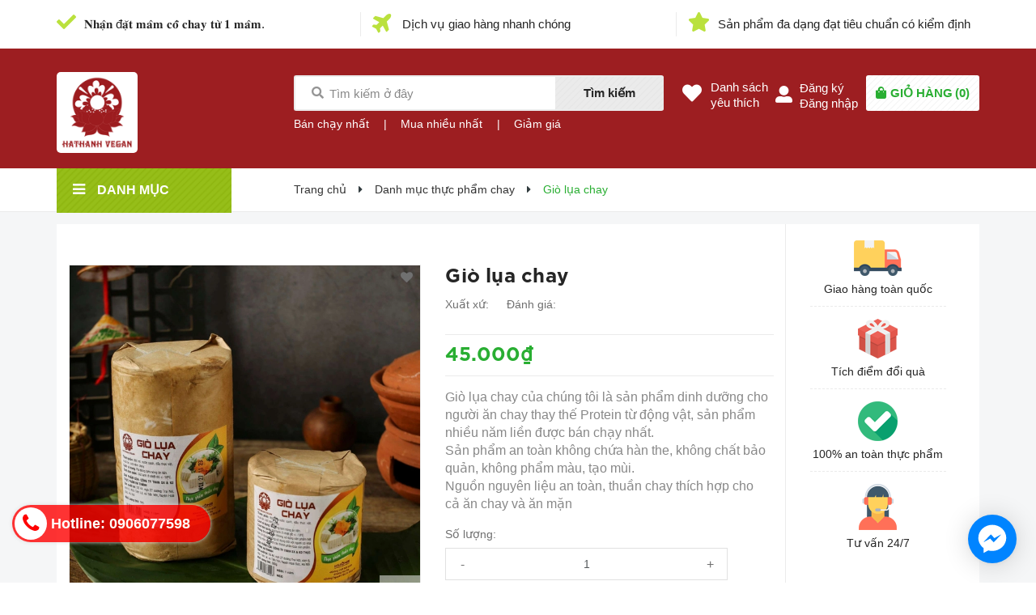

--- FILE ---
content_type: text/html; charset=utf-8
request_url: https://comchayhathanh.com/gio-lua-chay-1
body_size: 28160
content:
<!DOCTYPE html>
<html lang="vi">
	<head>
		<!-- Google Tag Manager -->
<script>(function(w,d,s,l,i){w[l]=w[l]||[];w[l].push({'gtm.start':
new Date().getTime(),event:'gtm.js'});var f=d.getElementsByTagName(s)[0],
j=d.createElement(s),dl=l!='dataLayer'?'&l='+l:'';j.async=true;j.src=
'https://www.googletagmanager.com/gtm.js?id='+i+dl;f.parentNode.insertBefore(j,f);
})(window,document,'script','dataLayer','GTM-WZ7WPQ29');</script>
<!-- End Google Tag Manager -->
		<meta name="google-site-verification" content="3PXjQ6gjk1pBwM4BbHVFOHxBJejZCFquiyCPw6_vhkM" />
		<meta charset="UTF-8" />
		<meta name="viewport" content="width=device-width, initial-scale=1, maximum-scale=1">			
		<title>
			Giò lụa chay
			
			
			 VEGAN RESTAURANT			
		</title>
		
	<script>
	  var iwish_template='product';
	  var iwish_cid=parseInt('0',10);	  
	</script>
	<script src="//bizweb.dktcdn.net/100/385/875/themes/763342/assets/iwishheader.js?1727662823315" type="text/javascript"></script>

		<!-- ================= Page description ================== -->
		<meta name="description" content="CƠM CHAY HÀ THÀNH - ĐƠN VỊ SẢN XUẤT VÀ CUNG CẤP SỈ LẺ SẢN PHẨM CHAY UY TÍN - CHẤT LƯỢNG Bạn là người mới ăn chay và bạn đang lo lắng, phân vân muốn ăn chay nhưng sợ không đủ chất không đủ chất? Bạn đang lo lắng không biết tìm nguồn thực phẩm chay sạch ở đâu? Bạn bắt đầu kinh doanh và muốn tìm nơi cung ứng sản phẩm chay">
		<!-- ================= Meta ================== -->
		<meta name="keywords" content="Giò lụa chay, Danh mục thực phẩm chay, VEGAN RESTAURANT, comchayhathanh.com"/>		
		<link rel="canonical" href="https://comchayhathanh.com/gio-lua-chay-1"/>
		<meta name='revisit-after' content='1 days' />
		<meta name="robots" content="noodp,index,follow" />
		<!-- ================= Favicon ================== -->
		
		<link rel="icon" href="//bizweb.dktcdn.net/100/385/875/themes/763342/assets/favicon.png?1727662823315" type="image/x-icon" />
		
		<!-- ================= Google Fonts ================== -->
		
		
		
		
		
		<link href="//fonts.googleapis.com/css?family=Josefin+Sans:400,600,700" rel="stylesheet" type="text/css" media="all" />
		
		
		<link href="https://fonts.googleapis.com/css?family=Josefin+Sans:400,600,700&amp;subset=vietnamese" rel="stylesheet">
		<!-- Facebook Open Graph meta tags -->
		

	<meta property="og:type" content="product">
	<meta property="og:title" content="Giò lụa chay">
	
		<meta property="og:image" content="http://bizweb.dktcdn.net/thumb/grande/100/385/875/products/gio-lua-chay-ef88bbc7-f6d2-4dab-be7f-0860db8de3e8.jpg?v=1706611706860">
		<meta property="og:image:secure_url" content="https://bizweb.dktcdn.net/thumb/grande/100/385/875/products/gio-lua-chay-ef88bbc7-f6d2-4dab-be7f-0860db8de3e8.jpg?v=1706611706860">
	
		<meta property="og:image" content="http://bizweb.dktcdn.net/thumb/grande/100/385/875/products/gioluaweb.jpg?v=1706611706860">
		<meta property="og:image:secure_url" content="https://bizweb.dktcdn.net/thumb/grande/100/385/875/products/gioluaweb.jpg?v=1706611706860">
	
		<meta property="og:image" content="http://bizweb.dktcdn.net/thumb/grande/100/385/875/products/z1970752517319-1504507542ceb1b7aad175868366b26d.jpg?v=1706611706860">
		<meta property="og:image:secure_url" content="https://bizweb.dktcdn.net/thumb/grande/100/385/875/products/z1970752517319-1504507542ceb1b7aad175868366b26d.jpg?v=1706611706860">
	
	<meta property="og:price:amount" content="45.000">
	<meta property="og:price:currency" content="VND">

<meta property="og:description" content="CƠM CHAY HÀ THÀNH - ĐƠN VỊ SẢN XUẤT VÀ CUNG CẤP SỈ LẺ SẢN PHẨM CHAY UY TÍN - CHẤT LƯỢNG Bạn là người mới ăn chay và bạn đang lo lắng, phân vân muốn ăn chay nhưng sợ không đủ chất không đủ chất? Bạn đang lo lắng không biết tìm nguồn thực phẩm chay sạch ở đâu? Bạn bắt đầu kinh doanh và muốn tìm nơi cung ứng sản phẩm chay">
<meta property="og:url" content="https://comchayhathanh.com/gio-lua-chay-1">
<meta property="og:site_name" content="VEGAN RESTAURANT">		
		
<script type="application/ld+json">
        {
        "@context": "http://schema.org",
        "@type": "BreadcrumbList",
        "itemListElement": 
        [
            {
                "@type": "ListItem",
                "position": 1,
                "item": 
                {
                  "@id": "https://comchayhathanh.com",
                  "name": "Trang chủ"
                }
            },
      
            {
                "@type": "ListItem",
                "position": 2,
                "item": 
                {
                  "@id": "https://comchayhathanh.com/gio-lua-chay-1",
                  "name": "Giò lụa chay"
                }
            }
      
        
      
      
      
      
    
        ]
        }
</script>

		<!-- Plugin CSS -->	
		<link rel="stylesheet" href="//cdn.jsdelivr.net/themify-icons/0.1.2/css/themify-icons.css" >
		<link rel="stylesheet" href="//maxcdn.bootstrapcdn.com/bootstrap/3.3.7/css/bootstrap.min.css" integrity="sha384-BVYiiSIFeK1dGmJRAkycuHAHRg32OmUcww7on3RYdg4Va+PmSTsz/K68vbdEjh4u" crossorigin="anonymous">
		<link rel="stylesheet" href="https://use.fontawesome.com/releases/v5.0.13/css/all.css" integrity="sha384-DNOHZ68U8hZfKXOrtjWvjxusGo9WQnrNx2sqG0tfsghAvtVlRW3tvkXWZh58N9jp" crossorigin="anonymous">
		<link rel="stylesheet" href="//maxcdn.bootstrapcdn.com/font-awesome/4.7.0/css/font-awesome.min.css">
		<link href="//bizweb.dktcdn.net/100/385/875/themes/763342/assets/owl.carousel.min.css?1727662823315" rel="stylesheet" type="text/css" media="all" />

		<!-- Build Main CSS -->								
		<link href="//bizweb.dktcdn.net/100/385/875/themes/763342/assets/base.scss.css?1727662823315" rel="stylesheet" type="text/css" media="all" />		
		<link href="//bizweb.dktcdn.net/100/385/875/themes/763342/assets/style.scss.css?1727662823315" rel="stylesheet" type="text/css" media="all" />		
		<link href="//bizweb.dktcdn.net/100/385/875/themes/763342/assets/module.scss.css?1727662823315" rel="stylesheet" type="text/css" media="all" />
		<link href="//bizweb.dktcdn.net/100/385/875/themes/763342/assets/responsive.scss.css?1727662823315" rel="stylesheet" type="text/css" media="all" />

		<!-- Header JS -->	

		<!-- Bizweb javascript customer -->
		
		<script>
			
			 var template = 'product';
			  
		</script>
		<!-- Bizweb conter for header -->
		<script>
	var Bizweb = Bizweb || {};
	Bizweb.store = 'hathanhvegan.mysapo.net';
	Bizweb.id = 385875;
	Bizweb.theme = {"id":763342,"name":"MiniMart","role":"main"};
	Bizweb.template = 'product';
	if(!Bizweb.fbEventId)  Bizweb.fbEventId = 'xxxxxxxx-xxxx-4xxx-yxxx-xxxxxxxxxxxx'.replace(/[xy]/g, function (c) {
	var r = Math.random() * 16 | 0, v = c == 'x' ? r : (r & 0x3 | 0x8);
				return v.toString(16);
			});		
</script>
<script>
	(function () {
		function asyncLoad() {
			var urls = ["//newproductreviews.sapoapps.vn/assets/js/productreviews.min.js?store=hathanhvegan.mysapo.net","https://google-shopping.sapoapps.vn/conversion-tracker/global-tag/3850.js?store=hathanhvegan.mysapo.net","https://google-shopping.sapoapps.vn/conversion-tracker/event-tag/3850.js?store=hathanhvegan.mysapo.net","https://google-shopping-v2.sapoapps.vn/api/conversion-tracker/global-tag/1769?store=hathanhvegan.mysapo.net","https://google-shopping-v2.sapoapps.vn/api/conversion-tracker/event-tag/1769?store=hathanhvegan.mysapo.net"];
			for (var i = 0; i < urls.length; i++) {
				var s = document.createElement('script');
				s.type = 'text/javascript';
				s.async = true;
				s.src = urls[i];
				var x = document.getElementsByTagName('script')[0];
				x.parentNode.insertBefore(s, x);
			}
		};
		window.attachEvent ? window.attachEvent('onload', asyncLoad) : window.addEventListener('load', asyncLoad, false);
	})();
</script>


<script>
	window.BizwebAnalytics = window.BizwebAnalytics || {};
	window.BizwebAnalytics.meta = window.BizwebAnalytics.meta || {};
	window.BizwebAnalytics.meta.currency = 'VND';
	window.BizwebAnalytics.tracking_url = '/s';

	var meta = {};
	
	meta.product = {"id": 19406920, "vendor": "", "name": "Giò lụa chay",
	"type": "", "price": 45000 };
	
	
	for (var attr in meta) {
	window.BizwebAnalytics.meta[attr] = meta[attr];
	}
</script>

	
		<script src="/dist/js/stats.min.js?v=96f2ff2"></script>
	







<script>
	var eventsListenerScript = document.createElement('script');
	eventsListenerScript.async = true;
	
	eventsListenerScript.src = "/dist/js/store_events_listener.min.js?v=1b795e9";
	
	document.getElementsByTagName('head')[0].appendChild(eventsListenerScript);
</script>





				
		<script>var ProductReviewsAppUtil=ProductReviewsAppUtil || {};ProductReviewsAppUtil.store={name: 'VEGAN RESTAURANT'};</script>
		<link href="//bizweb.dktcdn.net/100/385/875/themes/763342/assets/iwish.css?1727662823315" rel="stylesheet" type="text/css" media="all" />
	</head>
	<body>
		<!-- Google Tag Manager (noscript) -->
<noscript><iframe src="https://www.googletagmanager.com/ns.html?id=GTM-WZ7WPQ29"
height="0" width="0" style="display:none;visibility:hidden"></iframe></noscript>
<!-- End Google Tag Manager (noscript) -->
		<div class="hidden-md hidden-lg opacity_menu"></div>
		<script src="//bizweb.dktcdn.net/100/385/875/themes/763342/assets/jquery-2.2.3.min.js?1727662823315" type="text/javascript"></script>
		
		<div class="body_opactiy"></div>
			<div class="op_login"></div>
		<!-- Main content -->
		<!-- Menu mobile -->
	<div id="mySidenav" class="sidenav menu_mobile hidden-md hidden-lg">
		<div class="top_menu_mobile">
			<span class="close_menu">
			</span>
		</div>
		<div class="content_memu_mb">
			<div class="link_list_mobile">

				<ul class="ct-mobile hidden">
					

				</ul>
				<ul class="ct-mobile">
					
					<li class="level0 level-top parent level_ico">
						<a href="/">Trang chủ</a>
						
						<i class="ti-plus hide_close"></i>
						<ul class="level0 sub-menu" style="display:none;">
							
							<li class="level1">
								<a href="/mam-co-chay"><span>Món mới trong ngày</span></a>
								
							</li>
							
						</ul>
						
					</li>
					
					<li class="level0 level-top parent level_ico">
						<a href="/gioi-thieu">Giới thiệu</a>
						
						<i class="ti-plus hide_close"></i>
						<ul class="level0 sub-menu" style="display:none;">
							
							<li class="level1">
								<a href="/gioi-thieu"><span>Về chúng tôi Nhà Hàng Cơm Chay Hà Thành</span></a>
								
							</li>
							
						</ul>
						
					</li>
					
					<li class="level0 level-top parent level_ico">
						<a href="/collections/all">Sản phẩm</a>
						
						<i class="ti-plus hide_close"></i>
						<ul class="level0 sub-menu" style="display:none;">
							
							<li class="level1">
								<a href="/menu-nha-hang"><span>Menu Nhà Hàng</span></a>
								
								<i class="ti-plus hide_close"></i>
								<ul class="level1 sub-menu" style="display:none;">
									
									<li class="level2">
										<a href="/mon-moi"><span>Món mới</span></a>
									</li>
									
									<li class="level2">
										<a href="/mon-soup"><span>Món soup</span></a>
									</li>
									
									<li class="level2">
										<a href="/com-suat"><span>Cơm suất</span></a>
									</li>
									
									<li class="level2">
										<a href="/mon-com"><span>Món cơm</span></a>
									</li>
									
									<li class="level2">
										<a href="/mon-rau-cu"><span>Món rau củ</span></a>
									</li>
									
									<li class="level2">
										<a href="/mon-nom"><span>Món nộm</span></a>
									</li>
									
									<li class="level2">
										<a href="/mon-man-chay"><span>Món mặn chay</span></a>
									</li>
									
									<li class="level2">
										<a href="/mon-nem"><span>Món nem</span></a>
									</li>
									
									<li class="level2">
										<a href="/mon-tu-nam"><span>Món từ nấm</span></a>
									</li>
									
									<li class="level2">
										<a href="/mon-tu-dau"><span>Món từ đậu</span></a>
									</li>
									
									<li class="level2">
										<a href="/mon-canh"><span>Món canh</span></a>
									</li>
									
									<li class="level2">
										<a href="/mon-an-sang-an-nhanh"><span>Món ăn sáng, ăn nhanh</span></a>
									</li>
									
									<li class="level2">
										<a href="/lau"><span>Lẩu</span></a>
									</li>
									
									<li class="level2">
										<a href="/trang-mieng"><span>Tráng miệng</span></a>
									</li>
									
								</ul>
								
							</li>
							
							<li class="level1">
								<a href="/dich-vu-lam-co-chay"><span>Dịch vụ làm cỗ chay</span></a>
								
							</li>
							
							<li class="level1">
								<a href="/hang-lanh-mang-ve"><span>Thực Phẩm Chay</span></a>
								
							</li>
							
							<li class="level1">
								<a href="/mam-co-chay"><span>Mâm cỗ chay</span></a>
								
							</li>
							
						</ul>
						
					</li>
					
					<li class="level0 level-top parent level_ico">
						<a href="/dich-vu-lam-co-chay">Dịch vụ làm Cỗ Chay</a>
						
					</li>
					
					<li class="level0 level-top parent level_ico">
						<a href="/tin-tuc">Tin tức</a>
						
					</li>
					
					<li class="level0 level-top parent level_ico">
						<a href="/chinh-sach">Chính sách</a>
						
						<i class="ti-plus hide_close"></i>
						<ul class="level0 sub-menu" style="display:none;">
							
							<li class="level1">
								<a href="/chinh-sach"><span>Chính sách bảo mật</span></a>
								
							</li>
							
							<li class="level1">
								<a href="/chinh-sach"><span>Chính sách vận chuyển</span></a>
								
							</li>
							
							<li class="level1">
								<a href="/chinh-sach"><span>Chính sách đổi trả</span></a>
								
							</li>
							
							<li class="level1">
								<a href="/dieu-khoan"><span>Quy định sử dụng</span></a>
								
							</li>
							
						</ul>
						
					</li>
					
					<li class="level0 level-top parent level_ico">
						<a href="/lien-he">Liên hệ</a>
						
					</li>
					
				</ul>
			</div>
		</div>

		<div class="fot_menu_mobile">
			<!--<span class="head_title_menu"><span>Tài khoản</span></span>-->
			<div class="link_list_action">
				<ul class="login_mobile">
					
					<li class="hidden-md hidden-lg"><a href="/account/login"  title="Đăng nhập"><i class="fa fa-user"></i>Đăng nhập</a></li>
					<li class="hidden-md hidden-lg"><a href="/account/register" title="Đăng ký"><i class="fa fa-user-plus"></i>Đăng ký</a></li>
					
					
					<li><a class="iWishView" href="javascript:;" data-customer-id="0" title="Danh sách yêu thích"><i class="fa fa-heart"></i>Danh sách yêu thích</a></li>
					
				</ul>
			</div>
		</div>
	</div>
	<!-- End -->
	<header class="header">
		<div class="topbar">
	<div class="container">
		<div class="row">
			<div class="col-lg-12 col-md-12 col-sm-12 d-list col-xs-12 topbar_right">
				<div class="list-inline hidden-xs hidden-sm">
					<ul class="row">
						<li class="col-lg-4 hidden-xs">
							
							<a href="#" title="𝐍𝐡𝐚̣̂𝐧 đ𝐚̣̆𝐭 𝐦𝐚̂𝐦 𝐜𝐨̂̃ 𝐜𝐡𝐚𝐲 𝐭𝐮̛̀ 𝟏 𝐦𝐚̂𝐦. " class="account_a">
								<i class="fas fa-check" aria-hidden="true"></i> 𝐍𝐡𝐚̣̂𝐧 đ𝐚̣̆𝐭 𝐦𝐚̂𝐦 𝐜𝐨̂̃ 𝐜𝐡𝐚𝐲 𝐭𝐮̛̀ 𝟏 𝐦𝐚̂𝐦. 
							</a>
							
						</li>
						<li class="col-lg-4 hidden-xs">
							
							<a href="#" title="Dịch vụ giao hàng nhanh chóng" class="account_a">
								<i class="fas fa-plane" aria-hidden="true"></i> Dịch vụ giao hàng nhanh chóng
							</a>
							
						</li>
						<li class="col-lg-4 hidden-xs">
							
							<a href="#" title="Sản phẩm đa dạng đạt tiêu chuẩn có kiểm định" class="account_a">
								<i class="fas fa-star" aria-hidden="true"></i> Sản phẩm đa dạng đạt tiêu chuẩn có kiểm định
							</a>
							
						</li>
					</ul>
				</div>
			</div>
		</div>
	</div>
</div>
		<div class="mid-header wid_100 f-left">
			<div class="container">
				<div class="row">
					<div class="content_header">
						<div class="header-main">
							<div class="hidden menu-bar-h nav-mobile-button hidden-md hidden-lg">
								<a href="#nav-mobile"><img src="//bizweb.dktcdn.net/100/385/875/themes/763342/assets/i_menubar.png?1727662823315" alt="menu bar" /></a>
							</div>
							<div class="col-lg-3 col-md-3">
								<div class="logo">

									
									<a href="/" class="logo-wrapper ">					
										<img src="//bizweb.dktcdn.net/100/385/875/themes/763342/assets/logo.png?1727662823315" alt="logo VEGAN RESTAURANT">					
									</a>
									
								</div>
							</div>
							<div class="col-lg-5 col-md-4 col-sm-9 col-xs-6 padding_mobi_fix no-padding-right-mobi">
								<div class="header-left">
									<div class="header_search hidden-xs">
	<form action="/search" method="get" class="input-group search-bar" role="search">
		<span class="fas fa-search"></span>
		<input type="text" name="query" value="" autocomplete="off" placeholder="Tìm kiếm ở đây" class="input-group-field auto-search">
		<span class="input-group-btn hidden-xs">
			<button type="submit" class="btn icon-fallback-text">
				Tìm kiếm    
			</button>
		</span>
	</form>
</div>

<div class="header_search hidden-lg hidden-md hidden-sm">
	<form action="/search" method="get" class="input-group search-bar" role="search">
		<span class="fas fa-search"></span>
		<input type="text" name="query" value="" autocomplete="off" class="input-group-field auto-search">
		<span class="input-group-btn hidden-xs">
			<button type="submit" class="btn icon-fallback-text">
				Tìm kiếm    
			</button>
		</span>
	</form>
</div>
 
								</div>
								<div class="headerbot_search hidden-xs hidden-sm">
									<ul class="menu_list">
										
										<li class="li_menu">
											<span class="line_ft">|</span>
											<a href="/san-pham-ban-chay">Bán chạy nhất</a>
										</li>
										<li class="li_menu">
											<span class="line_ft">|</span>
											<a href="/san-pham-mua-nhieu">Mua nhiều nhất</a>
										</li>
										<li class="li_menu">
											<span class="line_ft">|</span>
											<a href="/san-pham-khuyen-mai">Giảm giá</a>
										</li>
										
									</ul>
								</div>
							</div>
							<div class="col-lg-4 col-md-5 col-sm-3 col-xs-6 no-padding-left">
								<div class="header-right">
									
									<div class="hotline_dathang hidden-xs hidden-sm">
										<div class="icon_hotline">
											<i class="fas fa-heart" aria-hidden="true"></i>
										</div>
										<ul class="content_hotline">			
											<li><a class="iWishView" href="javascript:;" data-customer-id="0" title="Danh sách yêu thích">Danh sách<br>yêu thích</a></li>
										</ul>
									</div>
									
									<div class="hotline_dathang hotline_2 use_register user_hover hidden-xs hidden-sm">
										<div class="icon_hotline icon2">
											<i class="fas fa-user-alt" aria-hidden="true"></i>
										</div>
										<ul class="content_hotline login_and_register">
											
											<li><a class="register_click">Đăng ký</a></li>
											<li><a class="login_click">Đăng nhập</a></li>
											
										</ul>
									</div>
									<div class="top-cart-contain f-right">
										<div class="mini-cart text-xs-center">
											<div class="heading-cart cart_header">
												<a href="/cart" title="Giỏ hàng">
													<div class="icon_hotline">
														<i class="fas fa-shopping-bag" aria-hidden="true"></i>
													</div>
												</a>
												<div class="content_cart_header">
													<a class="bg_cart" href="/cart" title="Giỏ hàng">
														<span class="text-giohang">Giỏ hàng</span>(<span class="count_item count_item_pr"></span>)
													</a>
												</div>

											</div>	
											<div class="top-cart-content">					
												<ul id="cart-sidebar" class="mini-products-list count_li">
													<li class="list-item">
														<ul></ul>
													</li>
													<li class="action">
														<ul>
															<li class="li-fix-1">
																<div class="top-subtotal">
																	Tổng tiền thanh toán: 
																	<span class="price"></span>
																</div>
															</li>
															<li class="li-fix-2" style="">
																<div class="actions">
																	<a href="/cart" class="btn btn-primary" title="Giỏ hàng">
																		<span>Giỏ hàng</span>
																	</a>
																	<a href="/checkout" class="btn btn-checkout btn-gray" title="Thanh toán">
																		<span>Thanh toán</span>
																	</a>
																</div>
															</li>
														</ul>
													</li>
												</ul>
											</div>
										</div>
									</div>
									<div class="top-cart-contain f-right hidden">
										<div class="mini-cart text-xs-center">
											<div class="heading-cart">
												<a class="bg_cart" href="/cart" title="Giỏ hàng">
													<i class="ion-android-cart"></i>
													<span class="count_item count_item_pr"></span>
												</a>
											</div>	
										</div>
									</div>
								</div>
							</div>
						</div>
					</div>
				</div>
			</div>
		</div>

	</header>
	<div id="menu-overlay" class=""></div>
		<div class="bg_base">
			





<section class="bread-crumb">
	<div class="container">
		<div class="row">
			<div class="col-lg-3 col-md-3 col-xs-12 col-sm-12 no-padding-mobi">
				<div class="wrap_main">
	<div class="container">
		<div class="row">
			<div class="col-lg-3 col-md-3 col-sm-12 col-xs-12 col-mega hidden-sm hidden-xs">
				<div class="menu_mega">
					<div class="title_menu">
						<a href="/collections/all">
							<span class="title_">Danh mục</span>
							<span class="nav_button"><i class="fa fa-bars" aria-hidden="true"></i></span>
						</a>
					</div>
					<div class="list_menu_header  normal col-lg-3 col-md-3">
						<ul class="ul_menu site-nav-vetical">
	
	
	

	
	<li class="nav_item lv1 li_check">
		<span class="span_check">
			<a class="a_check" href="/menu-nha-hang" title="Menu Nhà Hàng">Menu Nhà Hàng
				<i class="fa fa-angle-right"></i>
			</a>
		</span>
		<ul class="ul_content_right_1 row">
			
			<li class="col-item nav_item lv2 col-lg-4 col-md-4" style="display: flex !important;">
				<div class="info">
					<a href="/mon-moi" title="Món mới">Món mới</a>
				</div>
				<div class="image">
					<a class="thumb_s" href="/mon-moi" title="Món mới">
						 
						<img src="//bizweb.dktcdn.net/100/385/875/themes/763342/assets/rolling.svg?1727662823315" data-lazyload="//bizweb.dktcdn.net/thumb/small/100/385/875/collections/316234768-590864622841458-6100013866811197557-n.jpg?v=1722585330190" alt="Món mới"/>
						
					</a>
				</div>
			</li>
			
			<li class="col-item nav_item lv2 col-lg-4 col-md-4" style="display: flex !important;">
				<div class="info">
					<a href="/mon-soup" title="Món soup">Món soup</a>
				</div>
				<div class="image">
					<a class="thumb_s" href="/mon-soup" title="Món soup">
						 
						<img src="//bizweb.dktcdn.net/100/385/875/themes/763342/assets/rolling.svg?1727662823315" data-lazyload="//bizweb.dktcdn.net/thumb/small/100/385/875/collections/sup.png?v=1589603883237" alt="Món soup"/>
						
					</a>
				</div>
			</li>
			
			<li class="col-item nav_item lv2 col-lg-4 col-md-4" style="display: flex !important;">
				<div class="info">
					<a href="/com-suat" title="Cơm suất">Cơm suất</a>
				</div>
				<div class="image">
					<a class="thumb_s" href="/com-suat" title="Cơm suất">
						 
						<img src="//bizweb.dktcdn.net/100/385/875/themes/763342/assets/rolling.svg?1727662823315" data-lazyload="//bizweb.dktcdn.net/thumb/small/100/385/875/collections/com-suat.png?v=1589603905890" alt="Cơm suất"/>
						
					</a>
				</div>
			</li>
			
			<li class="col-item nav_item lv2 col-lg-4 col-md-4" style="display: flex !important;">
				<div class="info">
					<a href="/mon-com" title="Món cơm">Món cơm</a>
				</div>
				<div class="image">
					<a class="thumb_s" href="/mon-com" title="Món cơm">
						 
						<img src="//bizweb.dktcdn.net/100/385/875/themes/763342/assets/rolling.svg?1727662823315" data-lazyload="//bizweb.dktcdn.net/thumb/small/100/385/875/collections/com-rang.png?v=1589603915663" alt="Món cơm"/>
						
					</a>
				</div>
			</li>
			
			<li class="col-item nav_item lv2 col-lg-4 col-md-4" style="display: flex !important;">
				<div class="info">
					<a href="/mon-rau-cu" title="Món rau củ">Món rau củ</a>
				</div>
				<div class="image">
					<a class="thumb_s" href="/mon-rau-cu" title="Món rau củ">
						 
						<img src="//bizweb.dktcdn.net/100/385/875/themes/763342/assets/rolling.svg?1727662823315" data-lazyload="//bizweb.dktcdn.net/thumb/small/100/385/875/collections/rau.png?v=1589603939787" alt="Món rau củ"/>
						
					</a>
				</div>
			</li>
			
			<li class="col-item nav_item lv2 col-lg-4 col-md-4" style="display: flex !important;">
				<div class="info">
					<a href="/mon-nom" title="Món nộm">Món nộm</a>
				</div>
				<div class="image">
					<a class="thumb_s" href="/mon-nom" title="Món nộm">
						 
						<img src="//bizweb.dktcdn.net/100/385/875/themes/763342/assets/rolling.svg?1727662823315" data-lazyload="//bizweb.dktcdn.net/thumb/small/100/385/875/collections/mon-nom.png?v=1589603943680" alt="Món nộm"/>
						
					</a>
				</div>
			</li>
			
			<li class="col-item nav_item lv2 col-lg-4 col-md-4" style="display: flex !important;">
				<div class="info">
					<a href="/mon-man-chay" title="Món mặn chay">Món mặn chay</a>
				</div>
				<div class="image">
					<a class="thumb_s" href="/mon-man-chay" title="Món mặn chay">
						 
						<img src="//bizweb.dktcdn.net/100/385/875/themes/763342/assets/rolling.svg?1727662823315" data-lazyload="//bizweb.dktcdn.net/thumb/small/100/385/875/collections/mon-man-chay.png?v=1589603984490" alt="Món mặn chay"/>
						
					</a>
				</div>
			</li>
			
			<li class="col-item nav_item lv2 col-lg-4 col-md-4" style="display: flex !important;">
				<div class="info">
					<a href="/mon-nem" title="Món nem">Món nem</a>
				</div>
				<div class="image">
					<a class="thumb_s" href="/mon-nem" title="Món nem">
						 
						<img src="//bizweb.dktcdn.net/100/385/875/themes/763342/assets/rolling.svg?1727662823315" data-lazyload="//bizweb.dktcdn.net/thumb/small/100/385/875/collections/mon-nem.png?v=1589603991583" alt="Món nem"/>
						
					</a>
				</div>
			</li>
			
			<li class="col-item nav_item lv2 col-lg-4 col-md-4" style="display: flex !important;">
				<div class="info">
					<a href="/mon-tu-nam" title="Món từ nấm">Món từ nấm</a>
				</div>
				<div class="image">
					<a class="thumb_s" href="/mon-tu-nam" title="Món từ nấm">
						 
						<img src="//bizweb.dktcdn.net/100/385/875/themes/763342/assets/rolling.svg?1727662823315" data-lazyload="//bizweb.dktcdn.net/thumb/small/100/385/875/collections/mon-tu-nam.png?v=1589604003693" alt="Món từ nấm"/>
						
					</a>
				</div>
			</li>
			
			<li class="col-item nav_item lv2 col-lg-4 col-md-4" style="display: flex !important;">
				<div class="info">
					<a href="/mon-tu-dau" title="Món từ đậu">Món từ đậu</a>
				</div>
				<div class="image">
					<a class="thumb_s" href="/mon-tu-dau" title="Món từ đậu">
						 
						<img src="//bizweb.dktcdn.net/100/385/875/themes/763342/assets/rolling.svg?1727662823315" data-lazyload="//bizweb.dktcdn.net/thumb/small/100/385/875/collections/mon-tu-dau.png?v=1589603997943" alt="Món từ đậu"/>
						
					</a>
				</div>
			</li>
			
			<li class="col-item nav_item lv2 col-lg-4 col-md-4" style="display: flex !important;">
				<div class="info">
					<a href="/mon-canh" title="Món canh">Món canh</a>
				</div>
				<div class="image">
					<a class="thumb_s" href="/mon-canh" title="Món canh">
						 
						<img src="//bizweb.dktcdn.net/100/385/875/themes/763342/assets/rolling.svg?1727662823315" data-lazyload="//bizweb.dktcdn.net/thumb/small/100/385/875/collections/mon-canh.png?v=1589604032317" alt="Món canh"/>
						
					</a>
				</div>
			</li>
			
			<li class="col-item nav_item lv2 col-lg-4 col-md-4" style="display: flex !important;">
				<div class="info">
					<a href="/mon-an-sang-an-nhanh" title="Món ăn sáng, ăn nhanh">Món ăn sáng, ăn nhanh</a>
				</div>
				<div class="image">
					<a class="thumb_s" href="/mon-an-sang-an-nhanh" title="Món ăn sáng, ăn nhanh">
						 
						<img src="//bizweb.dktcdn.net/100/385/875/themes/763342/assets/rolling.svg?1727662823315" data-lazyload="//bizweb.dktcdn.net/thumb/small/100/385/875/collections/bun-rieu-chay.jpg?v=1692016092983" alt="Món ăn sáng, ăn nhanh"/>
						
					</a>
				</div>
			</li>
			
			<li class="col-item nav_item lv2 col-lg-4 col-md-4" style="display: flex !important;">
				<div class="info">
					<a href="/lau" title="Lẩu">Lẩu</a>
				</div>
				<div class="image">
					<a class="thumb_s" href="/lau" title="Lẩu">
						 
						<img src="//bizweb.dktcdn.net/100/385/875/themes/763342/assets/rolling.svg?1727662823315" data-lazyload="//bizweb.dktcdn.net/thumb/small/100/385/875/collections/lau.png?v=1589604046533" alt="Lẩu"/>
						
					</a>
				</div>
			</li>
			
			<li class="col-item nav_item lv2 col-lg-4 col-md-4" style="display: flex !important;">
				<div class="info">
					<a href="/trang-mieng" title="Tráng miệng">Tráng miệng</a>
				</div>
				<div class="image">
					<a class="thumb_s" href="/trang-mieng" title="Tráng miệng">
						 
						<img src="//bizweb.dktcdn.net/100/385/875/themes/763342/assets/rolling.svg?1727662823315" data-lazyload="//bizweb.dktcdn.net/thumb/small/100/385/875/collections/trang-mieng.png?v=1589604051690" alt="Tráng miệng"/>
						
					</a>
				</div>
			</li>
			
		</ul>

	</li>
	
	
	

	
	<li class="nav_item lv1 li_check">
		<span class="span_check">
			<a class="a_check" href="/dich-vu-lam-co-chay" title="Dịch vụ làm cỗ chay">Dịch vụ làm cỗ chay
			</a>
		</span>
	</li>
	
	
	

	
	<li class="nav_item lv1 li_check">
		<span class="span_check">
			<a class="a_check" href="/hang-lanh-mang-ve" title="Thực Phẩm Chay">Thực Phẩm Chay
			</a>
		</span>
	</li>
	
	
	

	
	<li class="nav_item lv1 li_check">
		<span class="span_check">
			<a class="a_check" href="/mam-co-chay" title="Mâm cỗ chay">Mâm cỗ chay
			</a>
		</span>
	</li>
	
	

</ul>
					</div>
				</div>
			</div>
			<div class="col-lg-3 col-md-3 col-sm-12 col-xs-12 col-mega col-mega-2 hidden-lg hidden-md">
				<div class="menu_mega aside-item sidebar-category">
					<div class="title_menu">
						<div class="aside_item_h">
							<span class="title_ aside-title">Danh mục
								<span class="nav_button"><i class="fa fa-bars" aria-hidden="true"></i></span>
							</span>
							<div class="aside_content_h list_menu_header  normal col-lg-3 col-md-3">
								<div class="aside-content">
		<nav class="nav-category navbar-toggleable-md">
			<ul class="nav navbar-pills">
				
				
				<li class="nav-item lv1">
					<a href="/menu-nha-hang" class="nav-link">Menu Nhà Hàng</a>
					<i class="fa fa-angle-right"></i>
					<ul class="dropdown-menu">
								
						
						<li class="nav-item lv2">
							<a class="nav-link" href="/mon-moi">Món mới</a>
						</li>
						
								
						
						<li class="nav-item lv2">
							<a class="nav-link" href="/mon-soup">Món soup</a>
						</li>
						
								
						
						<li class="nav-item lv2">
							<a class="nav-link" href="/com-suat">Cơm suất</a>
						</li>
						
								
						
						<li class="nav-item lv2">
							<a class="nav-link" href="/mon-com">Món cơm</a>
						</li>
						
								
						
						<li class="nav-item lv2">
							<a class="nav-link" href="/mon-rau-cu">Món rau củ</a>
						</li>
						
								
						
						<li class="nav-item lv2">
							<a class="nav-link" href="/mon-nom">Món nộm</a>
						</li>
						
								
						
						<li class="nav-item lv2">
							<a class="nav-link" href="/mon-man-chay">Món mặn chay</a>
						</li>
						
								
						
						<li class="nav-item lv2">
							<a class="nav-link" href="/mon-nem">Món nem</a>
						</li>
						
								
						
						<li class="nav-item lv2">
							<a class="nav-link" href="/mon-tu-nam">Món từ nấm</a>
						</li>
						
								
						
						<li class="nav-item lv2">
							<a class="nav-link" href="/mon-tu-dau">Món từ đậu</a>
						</li>
						
								
						
						<li class="nav-item lv2">
							<a class="nav-link" href="/mon-canh">Món canh</a>
						</li>
						
								
						
						<li class="dropdown-submenu nav-item lv2">
							<a class="nav-link" href="/mon-an-sang-an-nhanh">Món ăn sáng, ăn nhanh</a>
							<i class="fa fa-angle-right"></i>
							<ul class="dropdown-menu">
								
								
								<li class="dropdown-submenu nav-item lv3">
									<a class="nav-link" href="/mon-an-sang-an-nhanh">Món ăn sáng, ăn nhanh</a>
									<i class="fa fa-angle-right"></i>
									<ul class="dropdown-menu">
										
										<li class="dropdown-submenu nav-item lv4">
											<a class="nav-link" href="/mon-an-sang-an-nhanh">Món ăn sáng, ăn nhanh</a>
										</li>
										
									</ul>
								</li>
								
								
							</ul>                      
						</li>
						
								
						
						<li class="nav-item lv2">
							<a class="nav-link" href="/lau">Lẩu</a>
						</li>
						
								
						
						<li class="nav-item lv2">
							<a class="nav-link" href="/trang-mieng">Tráng miệng</a>
						</li>
						
						

					</ul>
				</li>
				
				
				
				<li class="nav-item lv1">
					<a class="nav-link" href="/dich-vu-lam-co-chay">Dịch vụ làm cỗ chay</a>
				
				
				
				<li class="nav-item lv1">
					<a class="nav-link" href="/hang-lanh-mang-ve">Thực Phẩm Chay</a>
				
				
				
				<li class="nav-item lv1">
					<a class="nav-link" href="/mam-co-chay">Mâm cỗ chay</a>
				
				
			</ul>
		</nav>
	</div>
							</div>
						</div>
						<div class="aside_item_h">
							<span class="nav_button_2 aside-title"><i class="fa fa-user" aria-hidden="true"></i></span>
							<ul class="aside_content_h login_mobile hidden-lg hidden-md">
								
								<li class="hidden-md hidden-lg"><a href="/account/login"  title="Đăng nhập"><i class="fa fa-user"></i>Đăng nhập</a></li>
								<li class="hidden-md hidden-lg"><a href="/account/register" title="Đăng ký"><i class="fa fa-user-plus"></i>Đăng ký</a></li>
								
								
								<li><a class="iWishView" href="javascript:;" data-customer-id="0" title="Danh sách yêu thích"><i class="fa fa-heart"></i>Danh sách yêu thích</a></li>
								
							</ul>
						</div>
					</div>
				</div>
			</div>
			<div class="col-lg-9 col-md-9 col-sm-12 col-xs-12">
				<div class="hidden bg-header-nav hidden-xs hidden-sm">
					<div>
						<div class= "row row-noGutter-2">
							<nav class="header-nav">
								<ul class="item_big">
									
									
									
									
									
									
									
									<li class="nav-item ">
										<a class="a-img" href="/">
											<span>Trang chủ</span><i class="fa fa-caret-down"></i>
											<span class="label_">
												
												<i class="label "></i>
												
											</span>
										</a>
										
										<ul class="item_small">
											
											<li>
												<a href="/mam-co-chay" title="">Món mới trong ngày </a>
												
											</li>
											
										</ul>
										
									</li>
									
									
									
									
									
									
									
									
									<li class="nav-item ">
										<a class="a-img" href="/gioi-thieu">
											<span>Giới thiệu</span><i class="fa fa-caret-down"></i>
											<span class="label_">
												
												<i class="label "></i>
												
											</span>
										</a>
										
										<ul class="item_small">
											
											<li>
												<a href="/gioi-thieu" title="">Về chúng tôi Nhà Hàng Cơm Chay Hà Thành </a>
												
											</li>
											
										</ul>
										
									</li>
									
									
									
									
									
									
									
									
									<li class="nav-item  has-mega">
										<a class="a-img" href="/collections/all">
											<span>Sản phẩm</span><i class="fa fa-caret-down"></i>
											<span class="label_">
												
												<i class="label hot">hot</i>
												
											</span>
										</a>
										
										<div class="mega-content">
    <div class="level0-wrapper2">
       <div class="nav-block nav-block-center">
		   <ul class="level0">
		   
			   
			   <li class="level1 parent item"> <h2 class="h4"><a href="/menu-nha-hang"><span>Menu Nhà Hàng</span></a></h2> 
				   <ul class="level1">
					   
					   <li class="level2"> <a href="/mon-moi"><span>Món mới</span></a> </li>
					   
					   <li class="level2"> <a href="/mon-soup"><span>Món soup</span></a> </li>
					   
					   <li class="level2"> <a href="/com-suat"><span>Cơm suất</span></a> </li>
					   
					   <li class="level2"> <a href="/mon-com"><span>Món cơm</span></a> </li>
					   
					   <li class="level2"> <a href="/mon-rau-cu"><span>Món rau củ</span></a> </li>
					   
					   <li class="level2"> <a href="/mon-nom"><span>Món nộm</span></a> </li>
					   
					   <li class="level2"> <a href="/mon-man-chay"><span>Món mặn chay</span></a> </li>
					   
					   <li class="level2"> <a href="/mon-nem"><span>Món nem</span></a> </li>
					   
					   <li class="level2"> <a href="/mon-tu-nam"><span>Món từ nấm</span></a> </li>
					   
					   <li class="level2"> <a href="/mon-tu-dau"><span>Món từ đậu</span></a> </li>
					   
					   <li class="level2"> <a href="/mon-canh"><span>Món canh</span></a> </li>
					   
					   <li class="level2"> <a href="/mon-an-sang-an-nhanh"><span>Món ăn sáng, ăn nhanh</span></a> </li>
					   
					   <li class="level2"> <a href="/lau"><span>Lẩu</span></a> </li>
					   
					   <li class="level2"> <a href="/trang-mieng"><span>Tráng miệng</span></a> </li>
					   
				   </ul>
			   </li>
			   
		   
			   
			   <li class="level1 item"> <h2 class="h4"><a href="/dich-vu-lam-co-chay"><span>Dịch vụ làm cỗ chay</span></a> </h2>
			  
		   
			   
			   <li class="level1 item"> <h2 class="h4"><a href="/hang-lanh-mang-ve"><span>Thực Phẩm Chay</span></a> </h2>
			  
		   
			   
			   <li class="level1 item"> <h2 class="h4"><a href="/mam-co-chay"><span>Mâm cỗ chay</span></a> </h2>
			  
		   
		   </ul>
	   </div>
	 </div>
</div>
										
									</li>
									
									
									
									
									
									
									
									
									<li class="nav-item ">				
										<a class="a-img" href="/dich-vu-lam-co-chay">
											<span>Dịch vụ làm Cỗ Chay</span>
											<span class="label_">
												
												<i class="label new">mới</i>
												
											</span>
										</a>
									</li>
									
									
									
									
									
									
									
									
									<li class="nav-item ">				
										<a class="a-img" href="/tin-tuc">
											<span>Tin tức</span>
											<span class="label_">
												
												<i class="label "></i>
												
											</span>
										</a>
									</li>
									
									
									
									
									
									
									
									
									<li class="nav-item ">
										<a class="a-img" href="/chinh-sach">
											<span>Chính sách</span><i class="fa fa-caret-down"></i>
											<span class="label_">
												
												<i class="label "></i>
												
											</span>
										</a>
										
										<ul class="item_small">
											
											<li>
												<a href="/chinh-sach" title="">Chính sách bảo mật </a>
												
											</li>
											
											<li>
												<a href="/chinh-sach" title="">Chính sách vận chuyển </a>
												
											</li>
											
											<li>
												<a href="/chinh-sach" title="">Chính sách đổi trả </a>
												
											</li>
											
											<li>
												<a href="/dieu-khoan" title="">Quy định sử dụng </a>
												
											</li>
											
										</ul>
										
									</li>
									
									
									
									
									
									
									
									
									<li class="nav-item ">				
										<a class="a-img" href="/lien-he">
											<span>Liên hệ</span>
											<span class="label_">
												
												<i class="label "></i>
												
											</span>
										</a>
									</li>
									
									
								</ul>
							</nav>
						</div>
					</div>
				</div>
			</div>
		</div>
	</div>
</div>
			</div>
			<div class="col-lg-9 col-md-9 col-xs-12 col-sm-12">
				<ul class="breadcrumb">					
					<li class="home">
						<a  href="/" ><span >Trang chủ</span></a>						
						<span class="mr_lr">&nbsp;<i class="fa fa-caret-right"></i>&nbsp;</span>
					</li>
					
					
					<li>
						<a class="changeurl"  href="/hang-lanh-mang-ve"><span >Danh mục thực phẩm chay</span></a>						
						<span class="mr_lr">&nbsp;<i class="fa fa-caret-right"></i>&nbsp;</span>
					</li>
					
					<li><strong><span>Giò lụa chay</span></strong></li>
					
				</ul>
			</div>
		</div>
	</div>
</section>
<section class="product" itemscope itemtype="http://schema.org/Product">	
	<meta itemprop="url" content="//comchayhathanh.com/gio-lua-chay-1">
	<meta itemprop="name" content="Giò lụa chay">
	<meta itemprop="image" content="//bizweb.dktcdn.net/thumb/grande/100/385/875/products/gio-lua-chay-ef88bbc7-f6d2-4dab-be7f-0860db8de3e8.jpg?v=1706611706860">
	<div class="container">
		<div class="row">
			<div class="details-product col-lg-12 col-md-12 col-sm-12 col-xs-12">
				<div class="bg_white bg_product_detail f-left wid_100 relative">
					<div class="col-lg-9 col-md-12 col-sm-12 col-xs-12 col-lg-9-fix content_product_left">
						<div class="rows">
							<div class="product-detail-left product-images col-xs-12 col-sm-6 col-md-6 col-lg-6">
								<div class="row">
									<div class="col_large_default large-image">
										
										<a data-href="//bizweb.dktcdn.net/thumb/1024x1024/100/385/875/products/gio-lua-chay-ef88bbc7-f6d2-4dab-be7f-0860db8de3e8.jpg?v=1706611706860" class="large_image_url checkurl">
											
											<img class="checkurl img-responsive" id="img_01" src="//bizweb.dktcdn.net/thumb/1024x1024/100/385/875/products/gio-lua-chay-ef88bbc7-f6d2-4dab-be7f-0860db8de3e8.jpg?v=1706611706860" alt="Giò lụa chay">
										</a>
										

										
										<a class="zoom_button" title="Phóng to" href="//bizweb.dktcdn.net/thumb/1024x1024/100/385/875/products/gio-lua-chay-ef88bbc7-f6d2-4dab-be7f-0860db8de3e8.jpg?v=1706611706860" data-rel="prettyPhoto[product-gallery]"><i class="fa fa-search-plus"></i></a>
										
										
										<div class="iwi">
											<a title="Yêu thích" class="iWishAdd iwishAddWrapper btn_wishlist_pro btn_view btn-wishlist" href="javascript:;" data-customer-id="0" data-product="19406920" data-variant="37112087">
												<i class="fa fa-heart"></i>
											</a>
											<a title="Bỏ yêu thích" class="iWishAdded iwishAddWrapper iWishHidden btn_wishlist_pro btn_view btn-wishlist" href="javascript:;" data-customer-id="0" data-product="19406920" data-variant="37112087">
												<i class="fa fa-heart"></i>
											</a>
										</div>
										
										<div class="hidden">

											
											
											
											
											<div class="item">
												<a href="https://bizweb.dktcdn.net/100/385/875/products/gioluaweb.jpg?v=1706611706860" data-image="https://bizweb.dktcdn.net/100/385/875/products/gioluaweb.jpg?v=1706611706860" data-zoom-image="https://bizweb.dktcdn.net/100/385/875/products/gioluaweb.jpg?v=1706611706860"  data-rel="prettyPhoto[product-gallery]" >										
												</a>
											</div>	
											
											
											
											
											<div class="item">
												<a href="https://bizweb.dktcdn.net/100/385/875/products/z1970752517319-1504507542ceb1b7aad175868366b26d.jpg?v=1706611706860" data-image="https://bizweb.dktcdn.net/100/385/875/products/z1970752517319-1504507542ceb1b7aad175868366b26d.jpg?v=1706611706860" data-zoom-image="https://bizweb.dktcdn.net/100/385/875/products/z1970752517319-1504507542ceb1b7aad175868366b26d.jpg?v=1706611706860"  data-rel="prettyPhoto[product-gallery]" >										
												</a>
											</div>	
											
											
											
											
											<div class="item">
												<a href="https://bizweb.dktcdn.net/100/385/875/products/giaycnattp.jpg?v=1706611706860" data-image="https://bizweb.dktcdn.net/100/385/875/products/giaycnattp.jpg?v=1706611706860" data-zoom-image="https://bizweb.dktcdn.net/100/385/875/products/giaycnattp.jpg?v=1706611706860"  data-rel="prettyPhoto[product-gallery]" >										
												</a>
											</div>	
											
											
											
											
											<div class="item">
												<a href="https://bizweb.dktcdn.net/100/385/875/products/z2125380537173-74b2dfaf536b9540d25a4e6e6cc5a212.jpg?v=1706611706860" data-image="https://bizweb.dktcdn.net/100/385/875/products/z2125380537173-74b2dfaf536b9540d25a4e6e6cc5a212.jpg?v=1706611706860" data-zoom-image="https://bizweb.dktcdn.net/100/385/875/products/z2125380537173-74b2dfaf536b9540d25a4e6e6cc5a212.jpg?v=1706611706860"  data-rel="prettyPhoto[product-gallery]" >										
												</a>
											</div>	
											
										</div>
									</div>
									
									<div id="gallery_02" class="owl-carousel owl-theme thumbnail-product thumb_product_details not-dqowl" data-loop="false" data-lg-items="3" data-md-items="3" data-sm-items="3" data-xs-items="3" data-xxs-items="3">
										
										<div class="item">
											<a href="javascript:void(0)" data-image="https://bizweb.dktcdn.net/100/385/875/products/gio-lua-chay-ef88bbc7-f6d2-4dab-be7f-0860db8de3e8.jpg?v=1706611706860" data-zoom-image="//bizweb.dktcdn.net/thumb/1024x1024/100/385/875/products/gio-lua-chay-ef88bbc7-f6d2-4dab-be7f-0860db8de3e8.jpg?v=1706611706860">
												<img data-img="//bizweb.dktcdn.net/thumb/1024x1024/100/385/875/products/gio-lua-chay-ef88bbc7-f6d2-4dab-be7f-0860db8de3e8.jpg?v=1706611706860" src="//bizweb.dktcdn.net/thumb/small/100/385/875/products/gio-lua-chay-ef88bbc7-f6d2-4dab-be7f-0860db8de3e8.jpg?v=1706611706860" alt="Giò lụa chay">
											</a>
										</div>
										
										<div class="item">
											<a href="javascript:void(0)" data-image="https://bizweb.dktcdn.net/100/385/875/products/gioluaweb.jpg?v=1706611706860" data-zoom-image="//bizweb.dktcdn.net/thumb/1024x1024/100/385/875/products/gioluaweb.jpg?v=1706611706860">
												<img data-img="//bizweb.dktcdn.net/thumb/1024x1024/100/385/875/products/gioluaweb.jpg?v=1706611706860" src="//bizweb.dktcdn.net/thumb/small/100/385/875/products/gioluaweb.jpg?v=1706611706860" alt="Giò lụa chay">
											</a>
										</div>
										
										<div class="item">
											<a href="javascript:void(0)" data-image="https://bizweb.dktcdn.net/100/385/875/products/z1970752517319-1504507542ceb1b7aad175868366b26d.jpg?v=1706611706860" data-zoom-image="//bizweb.dktcdn.net/thumb/1024x1024/100/385/875/products/z1970752517319-1504507542ceb1b7aad175868366b26d.jpg?v=1706611706860">
												<img data-img="//bizweb.dktcdn.net/thumb/1024x1024/100/385/875/products/z1970752517319-1504507542ceb1b7aad175868366b26d.jpg?v=1706611706860" src="//bizweb.dktcdn.net/thumb/small/100/385/875/products/z1970752517319-1504507542ceb1b7aad175868366b26d.jpg?v=1706611706860" alt="Giò lụa chay">
											</a>
										</div>
										
										<div class="item">
											<a href="javascript:void(0)" data-image="https://bizweb.dktcdn.net/100/385/875/products/giaycnattp.jpg?v=1706611706860" data-zoom-image="//bizweb.dktcdn.net/thumb/1024x1024/100/385/875/products/giaycnattp.jpg?v=1706611706860">
												<img data-img="//bizweb.dktcdn.net/thumb/1024x1024/100/385/875/products/giaycnattp.jpg?v=1706611706860" src="//bizweb.dktcdn.net/thumb/small/100/385/875/products/giaycnattp.jpg?v=1706611706860" alt="Giò lụa chay">
											</a>
										</div>
										
										<div class="item">
											<a href="javascript:void(0)" data-image="https://bizweb.dktcdn.net/100/385/875/products/z2125380537173-74b2dfaf536b9540d25a4e6e6cc5a212.jpg?v=1706611706860" data-zoom-image="//bizweb.dktcdn.net/thumb/1024x1024/100/385/875/products/z2125380537173-74b2dfaf536b9540d25a4e6e6cc5a212.jpg?v=1706611706860">
												<img data-img="//bizweb.dktcdn.net/thumb/1024x1024/100/385/875/products/z2125380537173-74b2dfaf536b9540d25a4e6e6cc5a212.jpg?v=1706611706860" src="//bizweb.dktcdn.net/thumb/small/100/385/875/products/z2125380537173-74b2dfaf536b9540d25a4e6e6cc5a212.jpg?v=1706611706860" alt="Giò lụa chay">
											</a>
										</div>
										
									</div>
									
								</div>
							</div>
							<div class="col-xs-12 col-sm-6 col-md-6 col-lg-6 details-pro">
								<h1 class="title-product">Giò lụa chay</h1>
								<div class="group-status">
									<div class="first_status">Xuất xứ: <span class="status_name"></span></div>
									<div class="first_status fix_magleft">&nbsp; Đánh giá: <div class="reviews_details_product"><div class="sapo-product-reviews-badge sapo-product-reviews-badge-detail" data-id="19406920"></div>
										</div></div>
								</div>

								<div class="price-box" itemscope itemtype="http://schema.org/Offer">
									
									<div class="special-price"><span class="price product-price" itemprop="price">45.000₫</span> 
										<meta itemprop="priceCurrency" content="VND">
									</div> <!-- Giá -->
									
								</div>
													
								<div class="product-summary product_description margin-bottom-0">
									<div class="rte description  rte-summary">
										
										<p>Giò lụa chay của chúng tôi là sản phẩm dinh dưỡng cho người ăn chay thay thế Protein từ động vật, sản phẩm nhiều năm liền được bán chạy nhất.</p>
<p>Sản phẩm an toàn không chứa hàn the, không chất bảo quản, không phẩm màu, tạo mùi.</p>
<p>Nguồn nguyên liệu an toàn, thuần chay thích hợp cho&nbsp; cả ăn chay và ăn mặn</p>
										
									</div>
								</div>
								
								<div class="form-product col-sm-12">
									<form enctype="multipart/form-data" id="add-to-cart-form" action="/cart/add" method="post" class="form-inline margin-bottom-0">
										
										<div class="box-variant clearfix ">
											
											<input type="hidden" name="variantId" value="37112087" />
											
										</div>
										<div class="form-group form_button_details margin-top-5">
											<div class="form_product_content ">
												<div class="soluong show">
													<div class="label_sl margin-bottom-5 margin-top-5">Số lượng:</div>
													<div class="custom input_number_product custom-btn-number form-control">									
														<button class="btn_num num_1 button button_qty" onClick="var result = document.getElementById('qtym'); var qtypro = result.value; if( !isNaN( qtypro ) &amp;&amp; qtypro &gt; 1 ) result.value--;return false;" type="button">-</button>
														<input type="text" id="qtym" name="quantity" value="1"  onkeyup="valid(this,'numbers')" onkeypress='validate(event)' class="form-control prd_quantity">
														<button class="btn_num num_2 button button_qty" onClick="var result = document.getElementById('qtym'); var qtypro = result.value; if( !isNaN( qtypro )) result.value++;return false;" type="button">+</button>
													</div>
												</div>
												<div class="button_actions clearfix">
																						
													<button type="submit" class="btn btn_base btn_add_cart btn-cart add_to_cart">
														<span class="text_1">Thêm vào giỏ hàng</span>
													</button>									
													
													<a class="btn btn_base btn_call" href="/cart/37112087:1">
														<span class="text_1">Đặt hàng ngay</span>
													</a>
												</div>
											</div>
										</div>

									<br />
	<a class="iWishAdd iwishAddWrapper" href="javascript:;" data-customer-id="0" data-product="19406920" data-variant="37112087"><span class="iwishAddChild iwishAddBorder"><img class="iWishImg" src="https://wishlists.sapoapps.vn/content/images/iwish_add.png" /></span><span class="iwishAddChild">Thêm vào yêu thích</span></a>
	<a class="iWishAdded iwishAddWrapper iWishHidden" href="javascript:;" data-customer-id="0" data-product="19406920" data-variant="37112087"><span class="iwishAddChild iwishAddBorder"><img class="iWishImg" src="https://wishlists.sapoapps.vn/content/images/iwish_added.png" /></span><span class="iwishAddChild">Đã yêu thích</span></a>

</form>
									
								</div>
							</div>
						</div>

					</div>
					<div class="col-lg-3 col-md-3 col-sm-12 col-xs-12 col-lg-3-fix right_fix_border hidden-xs hidden-sm hidden-md">
						<div class="right_module">
							<div class="module_service_details">
								<div class="wrap_module_service">
									
									
									
									<div class="item_service">
										<div class="wrap_item_">
											<div class="content_service">
												<img src="//bizweb.dktcdn.net/100/385/875/themes/763342/assets/serpro_1.png?1727662823315" alt="Giao hàng toàn quốc">
												<p>Giao hàng toàn quốc</p>
											</div>
										</div>
									</div>
									
									
									
									<div class="item_service">
										<div class="wrap_item_">
											<div class="content_service">
												<img src="//bizweb.dktcdn.net/100/385/875/themes/763342/assets/serpro_2.png?1727662823315" alt="Tích điểm đổi quà">
												<p>Tích điểm đổi quà</p>
											</div>
										</div>
									</div>
									
									
									
									<div class="item_service">
										<div class="wrap_item_">
											<div class="content_service">
												<img src="//bizweb.dktcdn.net/100/385/875/themes/763342/assets/serpro_3.png?1727662823315" alt="100% an toàn thực phẩm">
												<p>100% an toàn thực phẩm</p>
											</div>
										</div>
									</div>
									
									
									
									<div class="item_service">
										<div class="wrap_item_">
											<div class="content_service">
												<img src="//bizweb.dktcdn.net/100/385/875/themes/763342/assets/serpro_4.png?1727662823315" alt="Tư vấn 24/7">
												<p>Tư vấn 24/7</p>
											</div>
										</div>
									</div>
									
								</div>
							</div>
							
						</div>
					</div>
				</div>
				<div class="tab_h">
					
					<div class="tab_content_h">
						<!-- Nav tabs -->
						<div class="product-tab e-tabs">
							<ul class="tabs tabs-title clearfix">	
								
								<li class="tab-link" data-tab="tab-1">
									<h3><span>Mô tả</span></h3>
								</li>																	
								
								
								<li class="tab-link" data-tab="tab-2">
									<h3><span>Xuất xứ</span></h3>
								</li>																	
								
								
								<li class="tab-link" data-tab="tab-3">
									<h3><span>Bình luận sản phẩm</span></h3>
								</li>																	
								
							</ul>																									

							
							<div id="tab-1" class="tab-content">
								<div class="rte">
									
									<p>CƠM CHAY HÀ THÀNH - ĐƠN VỊ SẢN XUẤT VÀ&nbsp;CUNG CẤP SỈ LẺ SẢN PHẨM CHAY UY TÍN - CHẤT LƯỢNG"<img alt="🌿" height="16" src="https://static.xx.fbcdn.net/images/emoji.php/v9/t77/1.5/16/1f33f.png" width="16" /><img alt="🌿" height="16" src="https://static.xx.fbcdn.net/images/emoji.php/v9/t77/1.5/16/1f33f.png" width="16" /><img alt="🌿" height="16" src="https://static.xx.fbcdn.net/images/emoji.php/v9/t77/1.5/16/1f33f.png" width="16" /></p>
<p><img alt="🤔" height="16" src="https://static.xx.fbcdn.net/images/emoji.php/v9/t8d/1.5/16/1f914.png" width="16" /><img alt="👉" height="16" src="https://static.xx.fbcdn.net/images/emoji.php/v9/taa/1.5/16/1f449.png" width="16" /> Bạn là người mới ăn chay và bạn đang lo lắng, phân vân muốn ăn chay nhưng sợ không đủ chất không đủ chất?</p>
<p><img alt="🤔" height="16" src="https://static.xx.fbcdn.net/images/emoji.php/v9/t8d/1.5/16/1f914.png" width="16" /><img alt="👉" height="16" src="https://static.xx.fbcdn.net/images/emoji.php/v9/taa/1.5/16/1f449.png" width="16" />Bạn đang lo lắng không biết tìm nguồn thực phẩm chay sạch ở đâu?</p>
<p><img alt="🤔" height="16" src="https://static.xx.fbcdn.net/images/emoji.php/v9/t8d/1.5/16/1f914.png" width="16" /><img alt="👉" height="16" src="https://static.xx.fbcdn.net/images/emoji.php/v9/taa/1.5/16/1f449.png" width="16" /> Bạn bắt đầu kinh doanh và muốn tìm nơi cung ứng sản phẩm chay rẻ, chất lương và uy tín</p>
<p><img alt="🔜" height="16" src="https://static.xx.fbcdn.net/images/emoji.php/v9/t38/1.5/16/1f51c.png" width="16" /><img alt="🔜" height="16" src="https://static.xx.fbcdn.net/images/emoji.php/v9/t38/1.5/16/1f51c.png" width="16" /><img alt="🔜" height="16" src="https://static.xx.fbcdn.net/images/emoji.php/v9/t38/1.5/16/1f51c.png" width="16" /><img alt="🔜" height="16" src="https://static.xx.fbcdn.net/images/emoji.php/v9/t38/1.5/16/1f51c.png" width="16" /> Đừng Lo Hãy nhấc điện thoại hoặc inbox cho chúng tôi để được tư vấn những vấn đề trên</p>
<p><img alt="💥" height="16" src="https://static.xx.fbcdn.net/images/emoji.php/v9/t99/1.5/16/1f4a5.png" width="16" /><img alt="💥" height="16" src="https://static.xx.fbcdn.net/images/emoji.php/v9/t99/1.5/16/1f4a5.png" width="16" /> Thực phẩm chay Hà Thành đầy đủ điều kiện đển quý khách hàng lựa chọn</p>
<p><img alt="⚡" height="16" src="https://static.xx.fbcdn.net/images/emoji.php/v9/te4/1.5/16/26a1.png" width="16" />Không chất bảo quản</p>
<p><img alt="⚡" height="16" src="https://static.xx.fbcdn.net/images/emoji.php/v9/te4/1.5/16/26a1.png" width="16" />Không hàn the</p>
<p><img alt="⚡" height="16" src="https://static.xx.fbcdn.net/images/emoji.php/v9/te4/1.5/16/26a1.png" width="16" />Không thực phẩm mặn</p>
<p><img alt="🔥" height="16" src="https://static.xx.fbcdn.net/images/emoji.php/v9/ta9/1.5/16/1f525.png" width="16" />Thuần Chay <img alt="💯" height="16" src="https://static.xx.fbcdn.net/images/emoji.php/v9/t4a/1.5/16/1f4af.png" width="16" />%</p>
<p>Sản phẩm Hà Thành đa dạng phong phú với nhiều món ăn ngon, đặc sắc, khách hàng thoải mái lựa chọn.</p>
<p>Hà Thành luôn tuyển đại lý SỈ Lẻ chay trên toàn quốc với giá ưu đãi hấp dẫn.</p>
									
								</div>
							</div>	
							
							
							<div id="tab-2" class="tab-content">
								<div class="rte">
									Nội dung tùy chỉnh viết ở đây	
								</div>
							</div>	
							
							
							<div id="tab-3" class="tab-content">
								<div class="rte">
									<div id="sapo-product-reviews" class="sapo-product-reviews" data-id="19406920">
    <div id="sapo-product-reviews-noitem" style="display: none;">
        <div class="content">
            <p data-content-text="language.suggest_noitem"></p>
            <div class="product-reviews-summary-actions">
                <button type="button" class="btn-new-review" onclick="BPR.newReview(this); return false;" data-content-str="language.newreview"></button>
            </div>
            <div id="noitem-bpr-form_" data-id="formId" class="noitem-bpr-form" style="display:none;"><div class="sapo-product-reviews-form"></div></div>
        </div>
    </div>
    
</div>
								</div>
							</div>	
							
						</div>
					</div>
					

				</div>
				
				
				
				<div class="related-product margin-top-20 xs-margin-top-0 margin-bottom-30">
					<div class="section_prd_feature section_base">
						<div class="title_top_menu">
							<h2 class="title-head">
								<a href="/hang-lanh-mang-ve">
									Sản phẩm cùng loại
								</a>
							</h2>
						</div>
						
						<div class="products product_related products-view-grid-bb owl-carousel owl-theme products-view-grid not-dot2" 
							 data-dot= "false" 
							 data-nav= "false" 
							 data-lg-items="5" 
							 data-md-items="4" 
							 data-sm-items="3" 
							 data-xs-items="2" 
							 data-margin="5">
							
							
							<div class="item saler_item">
								<div class="owl_item_product product-col-1">
									




 










		   
		   
		   












<div class="product_border">
	<div class="product-box-h">
		<div class="product-thumbnail">
			<a class="image_link display_flex" href="/heo-quay-chay" title="Heo quay chay 200g">
				<img src="//bizweb.dktcdn.net/100/385/875/themes/763342/assets/rolling.svg?1727662823315"  data-lazyload="//bizweb.dktcdn.net/thumb/medium/100/385/875/products/heo-quay-chay-7a6ddc6c-be21-4f59-8b26-cfc18a7426f3.jpg?v=1706619182970" alt="Heo quay chay 200g">
			</a>
			
			<a data-toggle="tooltip"  data-placement="right" title="Xem nhanh" href="/heo-quay-chay" data-handle="heo-quay-chay" class="xem_nhanh btn_view right-to quick-view hidden-xs hidden-sm hidden-md">
				<i class="fa fa-eye"></i>
			</a>
			
			
			<a title="Yêu thích" class="iWishAdd iwishAddWrapper btn_view btn-wishlist" href="javascript:;" data-customer-id="0" data-product="17846314" data-variant="32561142">
				<i class="fa fa-heart"></i>
			</a>
			<a title="Bỏ yêu thích" class="iWishAdded iwishAddWrapper iWishHidden btn_view btn-wishlist" href="javascript:;" data-customer-id="0" data-product="17846314" data-variant="32561142">
				<i class="fa fa-heart"></i>
			</a>
			
			<div class="product-action clearfix hidden-xs">
				<form action="/cart/add" method="post" class="variants form-nut-grid" data-id="product-actions-17846314" enctype="multipart/form-data">
					<div>
						
						<input type="hidden" name="variantId" value="32561142" />
						<button class="btn-buy btn-cart btn btn-circle left-to add_to_cart " title="Thêm vào giỏ hàng">
							Thêm vào giỏ hàng
						</button>
						

					</div>
				</form>
			</div>
		</div>
		<div class="product-info a-left">
			<h3 class="product-name"><a class="height_name text2line" href="/heo-quay-chay" title="Heo quay chay 200g">Heo quay chay 200g</a></h3>
<div class="sapo-product-reviews-badge" data-id="17846314"></div>

			<div class="product-hides">
				<div class="product-hide">
					
					
					<div class="price-box clearfix">
						<div class="special-price">
							<span class="price product-price">40.000₫</span>
						</div>											
					</div>
					
					
				</div>
			</div>

		</div>
	</div>
</div>
								</div>
							</div>
							
							
							
							<div class="item saler_item">
								<div class="owl_item_product product-col-1">
									




 
















		   
		   
		   
		   
		   












<div class="product_border">
	<div class="product-box-h">
		<div class="product-thumbnail">
			<a class="image_link display_flex" href="/gio-nam-1kg" title="Giò nấm 1kg">
				<img src="//bizweb.dktcdn.net/100/385/875/themes/763342/assets/rolling.svg?1727662823315"  data-lazyload="//bizweb.dktcdn.net/thumb/medium/100/385/875/products/gio-nam-chay-cc7a66f7-3e2d-4624-ac62-a92e94e52264.jpg?v=1706611517313" alt="Giò nấm 1kg">
			</a>
			
			<a data-toggle="tooltip"  data-placement="right" title="Xem nhanh" href="/gio-nam-1kg" data-handle="gio-nam-1kg" class="xem_nhanh btn_view right-to quick-view hidden-xs hidden-sm hidden-md">
				<i class="fa fa-eye"></i>
			</a>
			
			
			<a title="Yêu thích" class="iWishAdd iwishAddWrapper btn_view btn-wishlist" href="javascript:;" data-customer-id="0" data-product="17846275" data-variant="32561082">
				<i class="fa fa-heart"></i>
			</a>
			<a title="Bỏ yêu thích" class="iWishAdded iwishAddWrapper iWishHidden btn_view btn-wishlist" href="javascript:;" data-customer-id="0" data-product="17846275" data-variant="32561082">
				<i class="fa fa-heart"></i>
			</a>
			
			<div class="product-action clearfix hidden-xs">
				<form action="/cart/add" method="post" class="variants form-nut-grid" data-id="product-actions-17846275" enctype="multipart/form-data">
					<div>
						
						<input type="hidden" name="variantId" value="32561082" />
						<button class="btn-buy btn-cart btn btn-circle left-to add_to_cart " title="Thêm vào giỏ hàng">
							Thêm vào giỏ hàng
						</button>
						

					</div>
				</form>
			</div>
		</div>
		<div class="product-info a-left">
			<h3 class="product-name"><a class="height_name text2line" href="/gio-nam-1kg" title="Giò nấm 1kg">Giò nấm 1kg</a></h3>
<div class="sapo-product-reviews-badge" data-id="17846275"></div>

			<div class="product-hides">
				<div class="product-hide">
					
					
					<div class="price-box clearfix">			
						<div class="special-price">
							<span class="price product-price">95.000₫</span>
						</div>
						
						<div class="old-price">															 
							<span class="price product-price-old">
								120.000₫			
							</span>
						</div>

									
					</div>		
					
					
				</div>
			</div>

		</div>
	</div>
</div>
								</div>
							</div>
							
							
							
							<div class="item saler_item">
								<div class="owl_item_product product-col-1">
									




 










		   
		   
		   












<div class="product_border">
	<div class="product-box-h">
		<div class="product-thumbnail">
			<a class="image_link display_flex" href="/ca-mang-chay" title="Canh măng chay hộp">
				<img src="//bizweb.dktcdn.net/100/385/875/themes/763342/assets/rolling.svg?1727662823315"  data-lazyload="//bizweb.dktcdn.net/thumb/medium/100/385/875/products/canh-mang.jpg?v=1706617192303" alt="Canh măng chay hộp">
			</a>
			
			<a data-toggle="tooltip"  data-placement="right" title="Xem nhanh" href="/ca-mang-chay" data-handle="ca-mang-chay" class="xem_nhanh btn_view right-to quick-view hidden-xs hidden-sm hidden-md">
				<i class="fa fa-eye"></i>
			</a>
			
			
			<a title="Yêu thích" class="iWishAdd iwishAddWrapper btn_view btn-wishlist" href="javascript:;" data-customer-id="0" data-product="17846236" data-variant="32560981">
				<i class="fa fa-heart"></i>
			</a>
			<a title="Bỏ yêu thích" class="iWishAdded iwishAddWrapper iWishHidden btn_view btn-wishlist" href="javascript:;" data-customer-id="0" data-product="17846236" data-variant="32560981">
				<i class="fa fa-heart"></i>
			</a>
			
			<div class="product-action clearfix hidden-xs">
				<form action="/cart/add" method="post" class="variants form-nut-grid" data-id="product-actions-17846236" enctype="multipart/form-data">
					<div>
						
						<input type="hidden" name="variantId" value="32560981" />
						<button class="btn-buy btn-cart btn btn-circle left-to add_to_cart " title="Thêm vào giỏ hàng">
							Thêm vào giỏ hàng
						</button>
						

					</div>
				</form>
			</div>
		</div>
		<div class="product-info a-left">
			<h3 class="product-name"><a class="height_name text2line" href="/ca-mang-chay" title="Canh măng chay hộp">Canh măng chay hộp</a></h3>
<div class="sapo-product-reviews-badge" data-id="17846236"></div>

			<div class="product-hides">
				<div class="product-hide">
					
					
					<div class="price-box clearfix">
						<div class="special-price">
							<span class="price product-price">50.000₫</span>
						</div>											
					</div>
					
					
				</div>
			</div>

		</div>
	</div>
</div>
								</div>
							</div>
							
							
							
							<div class="item saler_item">
								<div class="owl_item_product product-col-1">
									




 
















		   
		   
		   
		   
		   












<div class="product_border">
	<div class="product-box-h">
		<div class="product-thumbnail">
			<a class="image_link display_flex" href="/doi-chay-500gr" title="Dồi chay 500gr">
				<img src="//bizweb.dktcdn.net/100/385/875/themes/763342/assets/rolling.svg?1727662823315"  data-lazyload="//bizweb.dktcdn.net/thumb/medium/100/385/875/products/doi-chay.jpg?v=1706617396063" alt="Dồi chay 500gr">
			</a>
			
			<a data-toggle="tooltip"  data-placement="right" title="Xem nhanh" href="/doi-chay-500gr" data-handle="doi-chay-500gr" class="xem_nhanh btn_view right-to quick-view hidden-xs hidden-sm hidden-md">
				<i class="fa fa-eye"></i>
			</a>
			
			
			<a title="Yêu thích" class="iWishAdd iwishAddWrapper btn_view btn-wishlist" href="javascript:;" data-customer-id="0" data-product="17846244" data-variant="32560989">
				<i class="fa fa-heart"></i>
			</a>
			<a title="Bỏ yêu thích" class="iWishAdded iwishAddWrapper iWishHidden btn_view btn-wishlist" href="javascript:;" data-customer-id="0" data-product="17846244" data-variant="32560989">
				<i class="fa fa-heart"></i>
			</a>
			
			<div class="product-action clearfix hidden-xs">
				<form action="/cart/add" method="post" class="variants form-nut-grid" data-id="product-actions-17846244" enctype="multipart/form-data">
					<div>
						
						<input type="hidden" name="variantId" value="32560989" />
						<button class="btn-buy btn-cart btn btn-circle left-to add_to_cart " title="Thêm vào giỏ hàng">
							Thêm vào giỏ hàng
						</button>
						

					</div>
				</form>
			</div>
		</div>
		<div class="product-info a-left">
			<h3 class="product-name"><a class="height_name text2line" href="/doi-chay-500gr" title="Dồi chay 500gr">Dồi chay 500gr</a></h3>
<div class="sapo-product-reviews-badge" data-id="17846244"></div>

			<div class="product-hides">
				<div class="product-hide">
					
					
					<div class="price-box clearfix">			
						<div class="special-price">
							<span class="price product-price">50.000₫</span>
						</div>
						
						<div class="old-price">															 
							<span class="price product-price-old">
								55.000₫			
							</span>
						</div>

									
					</div>		
					
					
				</div>
			</div>

		</div>
	</div>
</div>
								</div>
							</div>
							
							
							
							<div class="item saler_item">
								<div class="owl_item_product product-col-1">
									




 










		   
		   
		   












<div class="product_border">
	<div class="product-box-h">
		<div class="product-thumbnail">
			<a class="image_link display_flex" href="/cha-que-chay" title="Chả quế chay - 500g- 1kg">
				<img src="//bizweb.dktcdn.net/100/385/875/themes/763342/assets/rolling.svg?1727662823315"  data-lazyload="//bizweb.dktcdn.net/thumb/medium/100/385/875/products/cha-que-chay.jpg?v=1706612747830" alt="Chả quế chay - 500g- 1kg">
			</a>
			
			<a data-toggle="tooltip"  data-placement="right" title="Xem nhanh" href="/cha-que-chay" data-handle="cha-que-chay" class="xem_nhanh btn_view right-to quick-view hidden-xs hidden-sm hidden-md">
				<i class="fa fa-eye"></i>
			</a>
			
			
			<a title="Yêu thích" class="iWishAdd iwishAddWrapper btn_view btn-wishlist" href="javascript:;" data-customer-id="0" data-product="17973589" data-variant="32810165">
				<i class="fa fa-heart"></i>
			</a>
			<a title="Bỏ yêu thích" class="iWishAdded iwishAddWrapper iWishHidden btn_view btn-wishlist" href="javascript:;" data-customer-id="0" data-product="17973589" data-variant="32810165">
				<i class="fa fa-heart"></i>
			</a>
			
			<div class="product-action clearfix hidden-xs">
				<form action="/cart/add" method="post" class="variants form-nut-grid" data-id="product-actions-17973589" enctype="multipart/form-data">
					<div>
						
						<input type="hidden" name="variantId" value="32810165" />
						<button class="btn-buy btn-cart btn btn-circle left-to add_to_cart " title="Thêm vào giỏ hàng">
							Thêm vào giỏ hàng
						</button>
						

					</div>
				</form>
			</div>
		</div>
		<div class="product-info a-left">
			<h3 class="product-name"><a class="height_name text2line" href="/cha-que-chay" title="Chả quế chay - 500g- 1kg">Chả quế chay - 500g- 1kg</a></h3>
<div class="sapo-product-reviews-badge" data-id="17973589"></div>

			<div class="product-hides">
				<div class="product-hide">
					
					
					<div class="price-box clearfix">
						<div class="special-price">
							<span class="price product-price">50.000₫</span>
						</div>											
					</div>
					
					
				</div>
			</div>

		</div>
	</div>
</div>
								</div>
							</div>
							
							
							
							<div class="item saler_item">
								<div class="owl_item_product product-col-1">
									




 










		   
		   
		   












<div class="product_border">
	<div class="product-box-h">
		<div class="product-thumbnail">
			<a class="image_link display_flex" href="/ruoc-nam-chay-1" title="Ruốc nấm chay - Chân nấm hữu cơ">
				<img src="//bizweb.dktcdn.net/100/385/875/themes/763342/assets/rolling.svg?1727662823315"  data-lazyload="//bizweb.dktcdn.net/thumb/medium/100/385/875/products/ruoc-nam-chay.jpg?v=1706617623323" alt="Ruốc nấm chay - Chân nấm hữu cơ">
			</a>
			
			<a data-toggle="tooltip"  data-placement="right" title="Xem nhanh" href="/ruoc-nam-chay-1" data-handle="ruoc-nam-chay-1" class="xem_nhanh btn_view right-to quick-view hidden-xs hidden-sm hidden-md">
				<i class="fa fa-eye"></i>
			</a>
			
			
			<a title="Yêu thích" class="iWishAdd iwishAddWrapper btn_view btn-wishlist" href="javascript:;" data-customer-id="0" data-product="17973614" data-variant="32810199">
				<i class="fa fa-heart"></i>
			</a>
			<a title="Bỏ yêu thích" class="iWishAdded iwishAddWrapper iWishHidden btn_view btn-wishlist" href="javascript:;" data-customer-id="0" data-product="17973614" data-variant="32810199">
				<i class="fa fa-heart"></i>
			</a>
			
			<div class="product-action clearfix hidden-xs">
				<form action="/cart/add" method="post" class="variants form-nut-grid" data-id="product-actions-17973614" enctype="multipart/form-data">
					<div>
						
						<input type="hidden" name="variantId" value="32810199" />
						<button class="btn-buy btn-cart btn btn-circle left-to add_to_cart " title="Thêm vào giỏ hàng">
							Thêm vào giỏ hàng
						</button>
						

					</div>
				</form>
			</div>
		</div>
		<div class="product-info a-left">
			<h3 class="product-name"><a class="height_name text2line" href="/ruoc-nam-chay-1" title="Ruốc nấm chay - Chân nấm hữu cơ">Ruốc nấm chay - Chân nấm hữu cơ</a></h3>
<div class="sapo-product-reviews-badge" data-id="17973614"></div>

			<div class="product-hides">
				<div class="product-hide">
					
					
					<div class="price-box clearfix">
						<div class="special-price">
							<span class="price product-price">45.000₫</span>
						</div>											
					</div>
					
					
				</div>
			</div>

		</div>
	</div>
</div>
								</div>
							</div>
							
							
							
							<div class="item saler_item">
								<div class="owl_item_product product-col-1">
									




 










		   
		   
		   












<div class="product_border">
	<div class="product-box-h">
		<div class="product-thumbnail">
			<a class="image_link display_flex" href="/ca-kho-to-chay" title="Cá kho tộ chay">
				<img src="//bizweb.dktcdn.net/100/385/875/themes/763342/assets/rolling.svg?1727662823315"  data-lazyload="//bizweb.dktcdn.net/thumb/medium/100/385/875/products/z5120747522728-3abc6a8b318fdd357e6ea41b7a185f88.jpg?v=1706617983547" alt="Cá kho tộ chay">
			</a>
			
			<a data-toggle="tooltip"  data-placement="right" title="Xem nhanh" href="/ca-kho-to-chay" data-handle="ca-kho-to-chay" class="xem_nhanh btn_view right-to quick-view hidden-xs hidden-sm hidden-md">
				<i class="fa fa-eye"></i>
			</a>
			
			
			<a title="Yêu thích" class="iWishAdd iwishAddWrapper btn_view btn-wishlist" href="javascript:;" data-customer-id="0" data-product="17846218" data-variant="32560946">
				<i class="fa fa-heart"></i>
			</a>
			<a title="Bỏ yêu thích" class="iWishAdded iwishAddWrapper iWishHidden btn_view btn-wishlist" href="javascript:;" data-customer-id="0" data-product="17846218" data-variant="32560946">
				<i class="fa fa-heart"></i>
			</a>
			
			<div class="product-action clearfix hidden-xs">
				<form action="/cart/add" method="post" class="variants form-nut-grid" data-id="product-actions-17846218" enctype="multipart/form-data">
					<div>
						
						<input type="hidden" name="variantId" value="32560946" />
						<button class="btn-buy btn-cart btn btn-circle left-to add_to_cart " title="Thêm vào giỏ hàng">
							Thêm vào giỏ hàng
						</button>
						

					</div>
				</form>
			</div>
		</div>
		<div class="product-info a-left">
			<h3 class="product-name"><a class="height_name text2line" href="/ca-kho-to-chay" title="Cá kho tộ chay">Cá kho tộ chay</a></h3>
<div class="sapo-product-reviews-badge" data-id="17846218"></div>

			<div class="product-hides">
				<div class="product-hide">
					
					
					<div class="price-box clearfix">
						<div class="special-price">
							<span class="price product-price">60.000₫</span>
						</div>											
					</div>
					
					
				</div>
			</div>

		</div>
	</div>
</div>
								</div>
							</div>
							
							
							
							<div class="item saler_item">
								<div class="owl_item_product product-col-1">
									




 










		   
		   
		   












<div class="product_border">
	<div class="product-box-h">
		<div class="product-thumbnail">
			<a class="image_link display_flex" href="/ca-vang-dau-chay" title="Cá trê vỉ">
				<img src="//bizweb.dktcdn.net/100/385/875/themes/763342/assets/rolling.svg?1727662823315"  data-lazyload="//bizweb.dktcdn.net/thumb/medium/100/385/875/products/ca-tre-chay-0e8047f0-f49f-4dba-9aca-64c1d2cc02da.jpg?v=1706618080987" alt="Cá trê vỉ">
			</a>
			
			<a data-toggle="tooltip"  data-placement="right" title="Xem nhanh" href="/ca-vang-dau-chay" data-handle="ca-vang-dau-chay" class="xem_nhanh btn_view right-to quick-view hidden-xs hidden-sm hidden-md">
				<i class="fa fa-eye"></i>
			</a>
			
			
			<a title="Yêu thích" class="iWishAdd iwishAddWrapper btn_view btn-wishlist" href="javascript:;" data-customer-id="0" data-product="17846231" data-variant="32560966">
				<i class="fa fa-heart"></i>
			</a>
			<a title="Bỏ yêu thích" class="iWishAdded iwishAddWrapper iWishHidden btn_view btn-wishlist" href="javascript:;" data-customer-id="0" data-product="17846231" data-variant="32560966">
				<i class="fa fa-heart"></i>
			</a>
			
			<div class="product-action clearfix hidden-xs">
				<form action="/cart/add" method="post" class="variants form-nut-grid" data-id="product-actions-17846231" enctype="multipart/form-data">
					<div>
						
						<input type="hidden" name="variantId" value="32560966" />
						<button class="btn-buy btn-cart btn btn-circle left-to add_to_cart " title="Thêm vào giỏ hàng">
							Thêm vào giỏ hàng
						</button>
						

					</div>
				</form>
			</div>
		</div>
		<div class="product-info a-left">
			<h3 class="product-name"><a class="height_name text2line" href="/ca-vang-dau-chay" title="Cá trê vỉ">Cá trê vỉ</a></h3>
<div class="sapo-product-reviews-badge" data-id="17846231"></div>

			<div class="product-hides">
				<div class="product-hide">
					
					
					<div class="price-box clearfix">
						<div class="special-price">
							<span class="price product-price">50.000₫</span>
						</div>											
					</div>
					
					
				</div>
			</div>

		</div>
	</div>
</div>
								</div>
							</div>
							
							
							
							<div class="item saler_item">
								<div class="owl_item_product product-col-1">
									




 










		   
		   
		   












<div class="product_border">
	<div class="product-box-h">
		<div class="product-thumbnail">
			<a class="image_link display_flex" href="/cha-ca-chay-500gr" title="Chả cá chay 500Gr">
				<img src="//bizweb.dktcdn.net/100/385/875/themes/763342/assets/rolling.svg?1727662823315"  data-lazyload="//bizweb.dktcdn.net/thumb/medium/100/385/875/products/cha-ca-chay-500g.jpg?v=1588667642497" alt="Chả cá chay 500Gr">
			</a>
			
			<a data-toggle="tooltip"  data-placement="right" title="Xem nhanh" href="/cha-ca-chay-500gr" data-handle="cha-ca-chay-500gr" class="xem_nhanh btn_view right-to quick-view hidden-xs hidden-sm hidden-md">
				<i class="fa fa-eye"></i>
			</a>
			
			
			<a title="Yêu thích" class="iWishAdd iwishAddWrapper btn_view btn-wishlist" href="javascript:;" data-customer-id="0" data-product="17846240" data-variant="32560985">
				<i class="fa fa-heart"></i>
			</a>
			<a title="Bỏ yêu thích" class="iWishAdded iwishAddWrapper iWishHidden btn_view btn-wishlist" href="javascript:;" data-customer-id="0" data-product="17846240" data-variant="32560985">
				<i class="fa fa-heart"></i>
			</a>
			
			<div class="product-action clearfix hidden-xs">
				<form action="/cart/add" method="post" class="variants form-nut-grid" data-id="product-actions-17846240" enctype="multipart/form-data">
					<div>
						
						<input type="hidden" name="variantId" value="32560985" />
						<button class="btn-buy btn-cart btn btn-circle left-to add_to_cart " title="Thêm vào giỏ hàng">
							Thêm vào giỏ hàng
						</button>
						

					</div>
				</form>
			</div>
		</div>
		<div class="product-info a-left">
			<h3 class="product-name"><a class="height_name text2line" href="/cha-ca-chay-500gr" title="Chả cá chay 500Gr">Chả cá chay 500Gr</a></h3>
<div class="sapo-product-reviews-badge" data-id="17846240"></div>

			<div class="product-hides">
				<div class="product-hide">
					
					
					<div class="price-box clearfix">
						<div class="special-price">
							<span class="price product-price">50.000₫</span>
						</div>											
					</div>
					
					
				</div>
			</div>

		</div>
	</div>
</div>
								</div>
							</div>
							
							
							
							<div class="item saler_item">
								<div class="owl_item_product product-col-1">
									




 
















		   
		   
		   
		   
		   












<div class="product_border">
	<div class="product-box-h">
		<div class="product-thumbnail">
			<a class="image_link display_flex" href="/gio-pho-tai-chay" title="Giò phổ tai chay">
				<img src="//bizweb.dktcdn.net/100/385/875/themes/763342/assets/rolling.svg?1727662823315"  data-lazyload="//bizweb.dktcdn.net/thumb/medium/100/385/875/products/gio-pho-tai-chay-01cd842e-7292-4964-85b9-f5f09b097136.jpg?v=1706618210587" alt="Giò phổ tai chay">
			</a>
			
			<a data-toggle="tooltip"  data-placement="right" title="Xem nhanh" href="/gio-pho-tai-chay" data-handle="gio-pho-tai-chay" class="xem_nhanh btn_view right-to quick-view hidden-xs hidden-sm hidden-md">
				<i class="fa fa-eye"></i>
			</a>
			
			
			<a title="Yêu thích" class="iWishAdd iwishAddWrapper btn_view btn-wishlist" href="javascript:;" data-customer-id="0" data-product="17846281" data-variant="32561088">
				<i class="fa fa-heart"></i>
			</a>
			<a title="Bỏ yêu thích" class="iWishAdded iwishAddWrapper iWishHidden btn_view btn-wishlist" href="javascript:;" data-customer-id="0" data-product="17846281" data-variant="32561088">
				<i class="fa fa-heart"></i>
			</a>
			
			<div class="product-action clearfix hidden-xs">
				<form action="/cart/add" method="post" class="variants form-nut-grid" data-id="product-actions-17846281" enctype="multipart/form-data">
					<div>
						
						<input type="hidden" name="variantId" value="32561088" />
						<button class="btn-buy btn-cart btn btn-circle left-to add_to_cart " title="Thêm vào giỏ hàng">
							Thêm vào giỏ hàng
						</button>
						

					</div>
				</form>
			</div>
		</div>
		<div class="product-info a-left">
			<h3 class="product-name"><a class="height_name text2line" href="/gio-pho-tai-chay" title="Giò phổ tai chay">Giò phổ tai chay</a></h3>
<div class="sapo-product-reviews-badge" data-id="17846281"></div>

			<div class="product-hides">
				<div class="product-hide">
					
					
					<div class="price-box clearfix">			
						<div class="special-price">
							<span class="price product-price">50.000₫</span>
						</div>
						
						<div class="old-price">															 
							<span class="price product-price-old">
								130.000₫			
							</span>
						</div>

									
					</div>		
					
					
				</div>
			</div>

		</div>
	</div>
</div>
								</div>
							</div>
							
							
							
							<div class="item saler_item">
								<div class="owl_item_product product-col-1">
									




 
















		   
		   
		   
		   
		   












<div class="product_border">
	<div class="product-box-h">
		<div class="product-thumbnail">
			<a class="image_link display_flex" href="/gio-vang-dau" title="Giò váng đậu 500g">
				<img src="//bizweb.dktcdn.net/100/385/875/themes/763342/assets/rolling.svg?1727662823315"  data-lazyload="//bizweb.dktcdn.net/thumb/medium/100/385/875/products/gio-vang-dau-150k-kg.jpg?v=1588668025170" alt="Giò váng đậu 500g">
			</a>
			
			<a data-toggle="tooltip"  data-placement="right" title="Xem nhanh" href="/gio-vang-dau" data-handle="gio-vang-dau" class="xem_nhanh btn_view right-to quick-view hidden-xs hidden-sm hidden-md">
				<i class="fa fa-eye"></i>
			</a>
			
			
			<a title="Yêu thích" class="iWishAdd iwishAddWrapper btn_view btn-wishlist" href="javascript:;" data-customer-id="0" data-product="17846287" data-variant="32561101">
				<i class="fa fa-heart"></i>
			</a>
			<a title="Bỏ yêu thích" class="iWishAdded iwishAddWrapper iWishHidden btn_view btn-wishlist" href="javascript:;" data-customer-id="0" data-product="17846287" data-variant="32561101">
				<i class="fa fa-heart"></i>
			</a>
			
			<div class="product-action clearfix hidden-xs">
				<form action="/cart/add" method="post" class="variants form-nut-grid" data-id="product-actions-17846287" enctype="multipart/form-data">
					<div>
						
						<input type="hidden" name="variantId" value="32561101" />
						<button class="btn-buy btn-cart btn btn-circle left-to add_to_cart " title="Thêm vào giỏ hàng">
							Thêm vào giỏ hàng
						</button>
						

					</div>
				</form>
			</div>
		</div>
		<div class="product-info a-left">
			<h3 class="product-name"><a class="height_name text2line" href="/gio-vang-dau" title="Giò váng đậu 500g">Giò váng đậu 500g</a></h3>
<div class="sapo-product-reviews-badge" data-id="17846287"></div>

			<div class="product-hides">
				<div class="product-hide">
					
					
					<div class="price-box clearfix">			
						<div class="special-price">
							<span class="price product-price">85.000₫</span>
						</div>
						
						<div class="old-price">															 
							<span class="price product-price-old">
								200.000₫			
							</span>
						</div>

									
					</div>		
					
					
				</div>
			</div>

		</div>
	</div>
</div>
								</div>
							</div>
							
							
							
							<div class="item saler_item">
								<div class="owl_item_product product-col-1">
									




 










		   
		   
		   












<div class="product_border">
	<div class="product-box-h">
		<div class="product-thumbnail">
			<a class="image_link display_flex" href="/mayonaise-chay" title="𝐌𝐚𝐲𝐨𝐧𝐧𝐚𝐢𝐬𝐞">
				<img src="//bizweb.dktcdn.net/100/385/875/themes/763342/assets/rolling.svg?1727662823315"  data-lazyload="//bizweb.dktcdn.net/thumb/medium/100/385/875/products/z5108262745727-e40821d334ed8adb8b146dbccc64adc9.jpg?v=1706261963943" alt="𝐌𝐚𝐲𝐨𝐧𝐧𝐚𝐢𝐬𝐞">
			</a>
			
			<a data-toggle="tooltip"  data-placement="right" title="Xem nhanh" href="/mayonaise-chay" data-handle="mayonaise-chay" class="xem_nhanh btn_view right-to quick-view hidden-xs hidden-sm hidden-md">
				<i class="fa fa-eye"></i>
			</a>
			
			
			<a title="Yêu thích" class="iWishAdd iwishAddWrapper btn_view btn-wishlist" href="javascript:;" data-customer-id="0" data-product="17846335" data-variant="32561195">
				<i class="fa fa-heart"></i>
			</a>
			<a title="Bỏ yêu thích" class="iWishAdded iwishAddWrapper iWishHidden btn_view btn-wishlist" href="javascript:;" data-customer-id="0" data-product="17846335" data-variant="32561195">
				<i class="fa fa-heart"></i>
			</a>
			
			<div class="product-action clearfix hidden-xs">
				<form action="/cart/add" method="post" class="variants form-nut-grid" data-id="product-actions-17846335" enctype="multipart/form-data">
					<div>
						
						<input type="hidden" name="variantId" value="32561195" />
						<button class="btn-buy btn-cart btn btn-circle left-to add_to_cart " title="Thêm vào giỏ hàng">
							Thêm vào giỏ hàng
						</button>
						

					</div>
				</form>
			</div>
		</div>
		<div class="product-info a-left">
			<h3 class="product-name"><a class="height_name text2line" href="/mayonaise-chay" title="𝐌𝐚𝐲𝐨𝐧𝐧𝐚𝐢𝐬𝐞">𝐌𝐚𝐲𝐨𝐧𝐧𝐚𝐢𝐬𝐞</a></h3>
<div class="sapo-product-reviews-badge" data-id="17846335"></div>

			<div class="product-hides">
				<div class="product-hide">
					
					
					<div class="price-box clearfix">
						<div class="special-price">
							<span class="price product-price">45.000₫</span>
						</div>											
					</div>
					
					
				</div>
			</div>

		</div>
	</div>
</div>
								</div>
							</div>
							
							
							
							<div class="item saler_item">
								<div class="owl_item_product product-col-1">
									




 










		   
		   
		   












<div class="product_border">
	<div class="product-box-h">
		<div class="product-thumbnail">
			<a class="image_link display_flex" href="/nam-kho-to-chay" title="Nấm kho tộ chay">
				<img src="//bizweb.dktcdn.net/100/385/875/themes/763342/assets/rolling.svg?1727662823315"  data-lazyload="//bizweb.dktcdn.net/thumb/medium/100/385/875/products/nam-kho-to-chay.jpg?v=1588668260410" alt="Nấm kho tộ chay">
			</a>
			
			<a data-toggle="tooltip"  data-placement="right" title="Xem nhanh" href="/nam-kho-to-chay" data-handle="nam-kho-to-chay" class="xem_nhanh btn_view right-to quick-view hidden-xs hidden-sm hidden-md">
				<i class="fa fa-eye"></i>
			</a>
			
			
			<a title="Yêu thích" class="iWishAdd iwishAddWrapper btn_view btn-wishlist" href="javascript:;" data-customer-id="0" data-product="17846337" data-variant="32561197">
				<i class="fa fa-heart"></i>
			</a>
			<a title="Bỏ yêu thích" class="iWishAdded iwishAddWrapper iWishHidden btn_view btn-wishlist" href="javascript:;" data-customer-id="0" data-product="17846337" data-variant="32561197">
				<i class="fa fa-heart"></i>
			</a>
			
			<div class="product-action clearfix hidden-xs">
				<form action="/cart/add" method="post" class="variants form-nut-grid" data-id="product-actions-17846337" enctype="multipart/form-data">
					<div>
						
						<input type="hidden" name="variantId" value="32561197" />
						<button class="btn-buy btn-cart btn btn-circle left-to add_to_cart " title="Thêm vào giỏ hàng">
							Thêm vào giỏ hàng
						</button>
						

					</div>
				</form>
			</div>
		</div>
		<div class="product-info a-left">
			<h3 class="product-name"><a class="height_name text2line" href="/nam-kho-to-chay" title="Nấm kho tộ chay">Nấm kho tộ chay</a></h3>
<div class="sapo-product-reviews-badge" data-id="17846337"></div>

			<div class="product-hides">
				<div class="product-hide">
					
					
					<div class="price-box clearfix">
						<div class="special-price">
							<span class="price product-price">65.000₫</span>
						</div>											
					</div>
					
					
				</div>
			</div>

		</div>
	</div>
</div>
								</div>
							</div>
							
							
							
							<div class="item saler_item">
								<div class="owl_item_product product-col-1">
									




 










		   
		   
		   












<div class="product_border">
	<div class="product-box-h">
		<div class="product-thumbnail">
			<a class="image_link display_flex" href="/nem-chua-chay" title="Nem chua chay (loại giòn) 300g">
				<img src="//bizweb.dktcdn.net/100/385/875/themes/763342/assets/rolling.svg?1727662823315"  data-lazyload="//bizweb.dktcdn.net/thumb/medium/100/385/875/products/z6250701869494-af3efdd9afd3e48d478ccb28e013e6a0.jpg?v=1737460197023" alt="Nem chua chay (loại giòn) 300g">
			</a>
			
			<a data-toggle="tooltip"  data-placement="right" title="Xem nhanh" href="/nem-chua-chay" data-handle="nem-chua-chay" class="xem_nhanh btn_view right-to quick-view hidden-xs hidden-sm hidden-md">
				<i class="fa fa-eye"></i>
			</a>
			
			
			<a title="Yêu thích" class="iWishAdd iwishAddWrapper btn_view btn-wishlist" href="javascript:;" data-customer-id="0" data-product="17846342" data-variant="32561206">
				<i class="fa fa-heart"></i>
			</a>
			<a title="Bỏ yêu thích" class="iWishAdded iwishAddWrapper iWishHidden btn_view btn-wishlist" href="javascript:;" data-customer-id="0" data-product="17846342" data-variant="32561206">
				<i class="fa fa-heart"></i>
			</a>
			
			<div class="product-action clearfix hidden-xs">
				<form action="/cart/add" method="post" class="variants form-nut-grid" data-id="product-actions-17846342" enctype="multipart/form-data">
					<div>
						
						<input type="hidden" name="variantId" value="32561206" />
						<button class="btn-buy btn-cart btn btn-circle left-to add_to_cart " title="Thêm vào giỏ hàng">
							Thêm vào giỏ hàng
						</button>
						

					</div>
				</form>
			</div>
		</div>
		<div class="product-info a-left">
			<h3 class="product-name"><a class="height_name text2line" href="/nem-chua-chay" title="Nem chua chay (loại giòn) 300g">Nem chua chay (loại giòn) 300g</a></h3>
<div class="sapo-product-reviews-badge" data-id="17846342"></div>

			<div class="product-hides">
				<div class="product-hide">
					
					
					<div class="price-box clearfix">
						<div class="special-price">
							<span class="price product-price">50.000₫</span>
						</div>											
					</div>
					
					
				</div>
			</div>

		</div>
	</div>
</div>
								</div>
							</div>
							
							
							
							<div class="item saler_item">
								<div class="owl_item_product product-col-1">
									




 










		   
		   
		   












<div class="product_border">
	<div class="product-box-h">
		<div class="product-thumbnail">
			<a class="image_link display_flex" href="/cha-ca-chay" title="Chả cá chay">
				<img src="//bizweb.dktcdn.net/100/385/875/themes/763342/assets/rolling.svg?1727662823315"  data-lazyload="//bizweb.dktcdn.net/thumb/medium/100/385/875/products/540404bdc1cf26917fde.jpg?v=1589468700077" alt="Chả cá chay">
			</a>
			
			<a data-toggle="tooltip"  data-placement="right" title="Xem nhanh" href="/cha-ca-chay" data-handle="cha-ca-chay" class="xem_nhanh btn_view right-to quick-view hidden-xs hidden-sm hidden-md">
				<i class="fa fa-eye"></i>
			</a>
			
			
			<a title="Yêu thích" class="iWishAdd iwishAddWrapper btn_view btn-wishlist" href="javascript:;" data-customer-id="0" data-product="17942550" data-variant="32756429">
				<i class="fa fa-heart"></i>
			</a>
			<a title="Bỏ yêu thích" class="iWishAdded iwishAddWrapper iWishHidden btn_view btn-wishlist" href="javascript:;" data-customer-id="0" data-product="17942550" data-variant="32756429">
				<i class="fa fa-heart"></i>
			</a>
			
			<div class="product-action clearfix hidden-xs">
				<form action="/cart/add" method="post" class="variants form-nut-grid" data-id="product-actions-17942550" enctype="multipart/form-data">
					<div>
						
						<input type="hidden" name="variantId" value="32756429" />
						<button class="btn-buy btn-cart btn btn-circle left-to add_to_cart " title="Thêm vào giỏ hàng">
							Thêm vào giỏ hàng
						</button>
						

					</div>
				</form>
			</div>
		</div>
		<div class="product-info a-left">
			<h3 class="product-name"><a class="height_name text2line" href="/cha-ca-chay" title="Chả cá chay">Chả cá chay</a></h3>
<div class="sapo-product-reviews-badge" data-id="17942550"></div>

			<div class="product-hides">
				<div class="product-hide">
					
					
					<div class="price-box clearfix">
						<div class="special-price">
							<span class="price product-price">90.000₫</span>
						</div>											
					</div>
					
					
				</div>
			</div>

		</div>
	</div>
</div>
								</div>
							</div>
							
							
							
							<div class="item saler_item">
								<div class="owl_item_product product-col-1">
									




 










		   
		   
		   














<div class="product_border">
	<div class="product-box-h">
		<div class="product-thumbnail">
			<a class="image_link display_flex" href="/moc-chay" title="Mọc chay">
				<img src="//bizweb.dktcdn.net/100/385/875/themes/763342/assets/rolling.svg?1727662823315"  data-lazyload="//bizweb.dktcdn.net/thumb/medium/100/385/875/products/moc-chay.jpg?v=1706618297857" alt="Mọc chay">
			</a>
			
			<a data-toggle="tooltip"  data-placement="right" title="Xem nhanh" href="/moc-chay" data-handle="moc-chay" class="xem_nhanh btn_view right-to quick-view hidden-xs hidden-sm hidden-md">
				<i class="fa fa-eye"></i>
			</a>
			
			
			<a title="Yêu thích" class="iWishAdd iwishAddWrapper btn_view btn-wishlist" href="javascript:;" data-customer-id="0" data-product="17973555" data-variant="32810114">
				<i class="fa fa-heart"></i>
			</a>
			<a title="Bỏ yêu thích" class="iWishAdded iwishAddWrapper iWishHidden btn_view btn-wishlist" href="javascript:;" data-customer-id="0" data-product="17973555" data-variant="32810114">
				<i class="fa fa-heart"></i>
			</a>
			
			<div class="product-action clearfix hidden-xs">
				<form action="/cart/add" method="post" class="variants form-nut-grid" data-id="product-actions-17973555" enctype="multipart/form-data">
					<div>
						
						<input type="hidden" name="variantId" value="32810114" />
						<button class="btn-buy btn-cart btn btn-circle left-to add_to_cart " title="Thêm vào giỏ hàng">
							Thêm vào giỏ hàng
						</button>
						

					</div>
				</form>
			</div>
		</div>
		<div class="product-info a-left">
			<h3 class="product-name"><a class="height_name text2line" href="/moc-chay" title="Mọc chay">Mọc chay</a></h3>
<div class="sapo-product-reviews-badge" data-id="17973555"></div>

			<div class="product-hides">
				<div class="product-hide">
					
					
					<div class="price-box clearfix">
						<div class="special-price">
							<span class="price product-price">40.000₫</span>
						</div>											
					</div>
					
					
				</div>
			</div>

		</div>
	</div>
</div>
								</div>
							</div>
							
							
							
							<div class="item saler_item">
								<div class="owl_item_product product-col-1">
									




 










		   
		   
		   












<div class="product_border">
	<div class="product-box-h">
		<div class="product-thumbnail">
			<a class="image_link display_flex" href="/xoi-khuc-chay" title="Xôi khúc chay- Nếp tú lệ">
				<img src="//bizweb.dktcdn.net/100/385/875/themes/763342/assets/rolling.svg?1727662823315"  data-lazyload="//bizweb.dktcdn.net/thumb/medium/100/385/875/products/xoi-khuc-25k-1-hop-2-vien.jpg?v=1589898574997" alt="Xôi khúc chay- Nếp tú lệ">
			</a>
			
			<a data-toggle="tooltip"  data-placement="right" title="Xem nhanh" href="/xoi-khuc-chay" data-handle="xoi-khuc-chay" class="xem_nhanh btn_view right-to quick-view hidden-xs hidden-sm hidden-md">
				<i class="fa fa-eye"></i>
			</a>
			
			
			<a title="Yêu thích" class="iWishAdd iwishAddWrapper btn_view btn-wishlist" href="javascript:;" data-customer-id="0" data-product="17998950" data-variant="32867793">
				<i class="fa fa-heart"></i>
			</a>
			<a title="Bỏ yêu thích" class="iWishAdded iwishAddWrapper iWishHidden btn_view btn-wishlist" href="javascript:;" data-customer-id="0" data-product="17998950" data-variant="32867793">
				<i class="fa fa-heart"></i>
			</a>
			
			<div class="product-action clearfix hidden-xs">
				<form action="/cart/add" method="post" class="variants form-nut-grid" data-id="product-actions-17998950" enctype="multipart/form-data">
					<div>
						
						<input type="hidden" name="variantId" value="32867793" />
						<button class="btn-buy btn-cart btn btn-circle left-to add_to_cart " title="Thêm vào giỏ hàng">
							Thêm vào giỏ hàng
						</button>
						

					</div>
				</form>
			</div>
		</div>
		<div class="product-info a-left">
			<h3 class="product-name"><a class="height_name text2line" href="/xoi-khuc-chay" title="Xôi khúc chay- Nếp tú lệ">Xôi khúc chay- Nếp tú lệ</a></h3>
<div class="sapo-product-reviews-badge" data-id="17998950"></div>

			<div class="product-hides">
				<div class="product-hide">
					
					
					<div class="price-box clearfix">
						<div class="special-price">
							<span class="price product-price">25.000₫</span>
						</div>											
					</div>
					
					
				</div>
			</div>

		</div>
	</div>
</div>
								</div>
							</div>
							
							
							
							<div class="item saler_item">
								<div class="owl_item_product product-col-1">
									




 










		   
		   
		   












<div class="product_border">
	<div class="product-box-h">
		<div class="product-thumbnail">
			<a class="image_link display_flex" href="/tom-dau-xanh" title="Tôm đậu xanh">
				<img src="//bizweb.dktcdn.net/100/385/875/themes/763342/assets/rolling.svg?1727662823315"  data-lazyload="//bizweb.dktcdn.net/thumb/medium/100/385/875/products/tom-dau-lanh-1bb92546-4df0-4229-9cdd-76ad0a6fa0d2.jpg?v=1706618355443" alt="Tôm đậu xanh">
			</a>
			
			<a data-toggle="tooltip"  data-placement="right" title="Xem nhanh" href="/tom-dau-xanh" data-handle="tom-dau-xanh" class="xem_nhanh btn_view right-to quick-view hidden-xs hidden-sm hidden-md">
				<i class="fa fa-eye"></i>
			</a>
			
			
			<a title="Yêu thích" class="iWishAdd iwishAddWrapper btn_view btn-wishlist" href="javascript:;" data-customer-id="0" data-product="17998980" data-variant="32867856">
				<i class="fa fa-heart"></i>
			</a>
			<a title="Bỏ yêu thích" class="iWishAdded iwishAddWrapper iWishHidden btn_view btn-wishlist" href="javascript:;" data-customer-id="0" data-product="17998980" data-variant="32867856">
				<i class="fa fa-heart"></i>
			</a>
			
			<div class="product-action clearfix hidden-xs">
				<form action="/cart/add" method="post" class="variants form-nut-grid" data-id="product-actions-17998980" enctype="multipart/form-data">
					<div>
						
						<input type="hidden" name="variantId" value="32867856" />
						<button class="btn-buy btn-cart btn btn-circle left-to add_to_cart " title="Thêm vào giỏ hàng">
							Thêm vào giỏ hàng
						</button>
						

					</div>
				</form>
			</div>
		</div>
		<div class="product-info a-left">
			<h3 class="product-name"><a class="height_name text2line" href="/tom-dau-xanh" title="Tôm đậu xanh">Tôm đậu xanh</a></h3>
<div class="sapo-product-reviews-badge" data-id="17998980"></div>

			<div class="product-hides">
				<div class="product-hide">
					
					
					<div class="price-box clearfix">
						<div class="special-price">
							<span class="price product-price">50.000₫</span>
						</div>											
					</div>
					
					
				</div>
			</div>

		</div>
	</div>
</div>
								</div>
							</div>
							
							
							
							<div class="item saler_item">
								<div class="owl_item_product product-col-1">
									




 










		   
		   
		   












<div class="product_border">
	<div class="product-box-h">
		<div class="product-thumbnail">
			<a class="image_link display_flex" href="/khoai-mon-le-pho-1" title="KHOAI MÔN LỆ PHỐ">
				<img src="//bizweb.dktcdn.net/100/385/875/themes/763342/assets/rolling.svg?1727662823315"  data-lazyload="//bizweb.dktcdn.net/thumb/medium/100/385/875/products/khoai-le-pho.jpg?v=1706618533530" alt="KHOAI MÔN LỆ PHỐ">
			</a>
			
			<a data-toggle="tooltip"  data-placement="right" title="Xem nhanh" href="/khoai-mon-le-pho-1" data-handle="khoai-mon-le-pho-1" class="xem_nhanh btn_view right-to quick-view hidden-xs hidden-sm hidden-md">
				<i class="fa fa-eye"></i>
			</a>
			
			
			<a title="Yêu thích" class="iWishAdd iwishAddWrapper btn_view btn-wishlist" href="javascript:;" data-customer-id="0" data-product="17999046" data-variant="32868046">
				<i class="fa fa-heart"></i>
			</a>
			<a title="Bỏ yêu thích" class="iWishAdded iwishAddWrapper iWishHidden btn_view btn-wishlist" href="javascript:;" data-customer-id="0" data-product="17999046" data-variant="32868046">
				<i class="fa fa-heart"></i>
			</a>
			
			<div class="product-action clearfix hidden-xs">
				<form action="/cart/add" method="post" class="variants form-nut-grid" data-id="product-actions-17999046" enctype="multipart/form-data">
					<div>
						
						<input type="hidden" name="variantId" value="32868046" />
						<button class="btn-buy btn-cart btn btn-circle left-to add_to_cart " title="Thêm vào giỏ hàng">
							Thêm vào giỏ hàng
						</button>
						

					</div>
				</form>
			</div>
		</div>
		<div class="product-info a-left">
			<h3 class="product-name"><a class="height_name text2line" href="/khoai-mon-le-pho-1" title="KHOAI MÔN LỆ PHỐ">KHOAI MÔN LỆ PHỐ</a></h3>
<div class="sapo-product-reviews-badge" data-id="17999046"></div>

			<div class="product-hides">
				<div class="product-hide">
					
					
					<div class="price-box clearfix">
						<div class="special-price">
							<span class="price product-price">60.000₫</span>
						</div>											
					</div>
					
					
				</div>
			</div>

		</div>
	</div>
</div>
								</div>
							</div>
							
							
							
							<div class="item saler_item">
								<div class="owl_item_product product-col-1">
									




 
















		   
		   
		   
		   
		   












<div class="product_border">
	<div class="product-box-h">
		<div class="product-thumbnail">
			<a class="image_link display_flex" href="/cha-nam-chay-1" title="Chả nấm chay- 100% nấm sò tươi">
				<img src="//bizweb.dktcdn.net/100/385/875/themes/763342/assets/rolling.svg?1727662823315"  data-lazyload="//bizweb.dktcdn.net/thumb/medium/100/385/875/products/cha-nam.jpg?v=1704861534620" alt="Chả nấm chay- 100% nấm sò tươi">
			</a>
			
			<a data-toggle="tooltip"  data-placement="right" title="Xem nhanh" href="/cha-nam-chay-1" data-handle="cha-nam-chay-1" class="xem_nhanh btn_view right-to quick-view hidden-xs hidden-sm hidden-md">
				<i class="fa fa-eye"></i>
			</a>
			
			
			<a title="Yêu thích" class="iWishAdd iwishAddWrapper btn_view btn-wishlist" href="javascript:;" data-customer-id="0" data-product="17999074" data-variant="32868083">
				<i class="fa fa-heart"></i>
			</a>
			<a title="Bỏ yêu thích" class="iWishAdded iwishAddWrapper iWishHidden btn_view btn-wishlist" href="javascript:;" data-customer-id="0" data-product="17999074" data-variant="32868083">
				<i class="fa fa-heart"></i>
			</a>
			
			<div class="product-action clearfix hidden-xs">
				<form action="/cart/add" method="post" class="variants form-nut-grid" data-id="product-actions-17999074" enctype="multipart/form-data">
					<div>
						
						<input type="hidden" name="variantId" value="32868083" />
						<button class="btn-buy btn-cart btn btn-circle left-to add_to_cart " title="Thêm vào giỏ hàng">
							Thêm vào giỏ hàng
						</button>
						

					</div>
				</form>
			</div>
		</div>
		<div class="product-info a-left">
			<h3 class="product-name"><a class="height_name text2line" href="/cha-nam-chay-1" title="Chả nấm chay- 100% nấm sò tươi">Chả nấm chay- 100% nấm sò tươi</a></h3>
<div class="sapo-product-reviews-badge" data-id="17999074"></div>

			<div class="product-hides">
				<div class="product-hide">
					
					
					<div class="price-box clearfix">			
						<div class="special-price">
							<span class="price product-price">55.000₫</span>
						</div>
						
						<div class="old-price">															 
							<span class="price product-price-old">
								60.000₫			
							</span>
						</div>

									
					</div>		
					
					
				</div>
			</div>

		</div>
	</div>
</div>
								</div>
							</div>
							
							
							
							<div class="item saler_item">
								<div class="owl_item_product product-col-1">
									




 










		   
		   
		   












<div class="product_border">
	<div class="product-box-h">
		<div class="product-thumbnail">
			<a class="image_link display_flex" href="/pa-te-chay" title="Patê chay - sản phẩm tuyệt hảo 50k/200g">
				<img src="//bizweb.dktcdn.net/100/385/875/themes/763342/assets/rolling.svg?1727662823315"  data-lazyload="//bizweb.dktcdn.net/thumb/medium/100/385/875/products/pa-te-chay.jpg?v=1706618748520" alt="Patê chay - sản phẩm tuyệt hảo 50k/200g">
			</a>
			
			<a data-toggle="tooltip"  data-placement="right" title="Xem nhanh" href="/pa-te-chay" data-handle="pa-te-chay" class="xem_nhanh btn_view right-to quick-view hidden-xs hidden-sm hidden-md">
				<i class="fa fa-eye"></i>
			</a>
			
			
			<a title="Yêu thích" class="iWishAdd iwishAddWrapper btn_view btn-wishlist" href="javascript:;" data-customer-id="0" data-product="17999126" data-variant="32868171">
				<i class="fa fa-heart"></i>
			</a>
			<a title="Bỏ yêu thích" class="iWishAdded iwishAddWrapper iWishHidden btn_view btn-wishlist" href="javascript:;" data-customer-id="0" data-product="17999126" data-variant="32868171">
				<i class="fa fa-heart"></i>
			</a>
			
			<div class="product-action clearfix hidden-xs">
				<form action="/cart/add" method="post" class="variants form-nut-grid" data-id="product-actions-17999126" enctype="multipart/form-data">
					<div>
						
						<input type="hidden" name="variantId" value="32868171" />
						<button class="btn-buy btn-cart btn btn-circle left-to add_to_cart " title="Thêm vào giỏ hàng">
							Thêm vào giỏ hàng
						</button>
						

					</div>
				</form>
			</div>
		</div>
		<div class="product-info a-left">
			<h3 class="product-name"><a class="height_name text2line" href="/pa-te-chay" title="Patê chay - sản phẩm tuyệt hảo 50k/200g">Patê chay - sản phẩm tuyệt hảo 50k/200g</a></h3>
<div class="sapo-product-reviews-badge" data-id="17999126"></div>

			<div class="product-hides">
				<div class="product-hide">
					
					
					<div class="price-box clearfix">
						<div class="special-price">
							<span class="price product-price">60.000₫</span>
						</div>											
					</div>
					
					
				</div>
			</div>

		</div>
	</div>
</div>
								</div>
							</div>
							
							
							
							<div class="item saler_item">
								<div class="owl_item_product product-col-1">
									




 










		   
		   
		   












<div class="product_border">
	<div class="product-box-h">
		<div class="product-thumbnail">
			<a class="image_link display_flex" href="/banh-goi-chay" title="Bánh gối chay- Hộp 6 chiếc.">
				<img src="//bizweb.dktcdn.net/100/385/875/themes/763342/assets/rolling.svg?1727662823315"  data-lazyload="//bizweb.dktcdn.net/thumb/medium/100/385/875/products/4d525b992f3bd5658c2a-e7567e90-4a6c-4f23-ac7c-0d33a2141fc8.jpg?v=1590385388480" alt="Bánh gối chay- Hộp 6 chiếc.">
			</a>
			
			<a data-toggle="tooltip"  data-placement="right" title="Xem nhanh" href="/banh-goi-chay" data-handle="banh-goi-chay" class="xem_nhanh btn_view right-to quick-view hidden-xs hidden-sm hidden-md">
				<i class="fa fa-eye"></i>
			</a>
			
			
			<a title="Yêu thích" class="iWishAdd iwishAddWrapper btn_view btn-wishlist" href="javascript:;" data-customer-id="0" data-product="18072651" data-variant="33010018">
				<i class="fa fa-heart"></i>
			</a>
			<a title="Bỏ yêu thích" class="iWishAdded iwishAddWrapper iWishHidden btn_view btn-wishlist" href="javascript:;" data-customer-id="0" data-product="18072651" data-variant="33010018">
				<i class="fa fa-heart"></i>
			</a>
			
			<div class="product-action clearfix hidden-xs">
				<form action="/cart/add" method="post" class="variants form-nut-grid" data-id="product-actions-18072651" enctype="multipart/form-data">
					<div>
						
						<input type="hidden" name="variantId" value="33010018" />
						<button class="btn-buy btn-cart btn btn-circle left-to add_to_cart " title="Thêm vào giỏ hàng">
							Thêm vào giỏ hàng
						</button>
						

					</div>
				</form>
			</div>
		</div>
		<div class="product-info a-left">
			<h3 class="product-name"><a class="height_name text2line" href="/banh-goi-chay" title="Bánh gối chay- Hộp 6 chiếc.">Bánh gối chay- Hộp 6 chiếc.</a></h3>
<div class="sapo-product-reviews-badge" data-id="18072651"></div>

			<div class="product-hides">
				<div class="product-hide">
					
					
					<div class="price-box clearfix">
						<div class="special-price">
							<span class="price product-price">50.000₫</span>
						</div>											
					</div>
					
					
				</div>
			</div>

		</div>
	</div>
</div>
								</div>
							</div>
							
							
							
							<div class="item saler_item">
								<div class="owl_item_product product-col-1">
									




 










		   
		   
		   














<div class="product_border">
	<div class="product-box-h">
		<div class="product-thumbnail">
			<a class="image_link display_flex" href="/tao-xoan-xao-sa-ot" title="Tảo xoắn xào sả ớt">
				<img src="//bizweb.dktcdn.net/100/385/875/themes/763342/assets/rolling.svg?1727662823315"  data-lazyload="//bizweb.dktcdn.net/thumb/medium/100/385/875/products/z2016905435378-97a985dfaa075d822ad8a6b6c80ec209.jpg?v=1597069646663" alt="Tảo xoắn xào sả ớt">
			</a>
			
			<a data-toggle="tooltip"  data-placement="right" title="Xem nhanh" href="/tao-xoan-xao-sa-ot" data-handle="tao-xoan-xao-sa-ot" class="xem_nhanh btn_view right-to quick-view hidden-xs hidden-sm hidden-md">
				<i class="fa fa-eye"></i>
			</a>
			
			
			<a title="Yêu thích" class="iWishAdd iwishAddWrapper btn_view btn-wishlist" href="javascript:;" data-customer-id="0" data-product="18821393" data-variant="35208403">
				<i class="fa fa-heart"></i>
			</a>
			<a title="Bỏ yêu thích" class="iWishAdded iwishAddWrapper iWishHidden btn_view btn-wishlist" href="javascript:;" data-customer-id="0" data-product="18821393" data-variant="35208403">
				<i class="fa fa-heart"></i>
			</a>
			
			<div class="product-action clearfix hidden-xs">
				<form action="/cart/add" method="post" class="variants form-nut-grid" data-id="product-actions-18821393" enctype="multipart/form-data">
					<div>
						
						<input type="hidden" name="variantId" value="35208403" />
						<button class="btn-buy btn-cart btn btn-circle left-to add_to_cart " title="Thêm vào giỏ hàng">
							Thêm vào giỏ hàng
						</button>
						

					</div>
				</form>
			</div>
		</div>
		<div class="product-info a-left">
			<h3 class="product-name"><a class="height_name text2line" href="/tao-xoan-xao-sa-ot" title="Tảo xoắn xào sả ớt">Tảo xoắn xào sả ớt</a></h3>
<div class="sapo-product-reviews-badge" data-id="18821393"></div>

			<div class="product-hides">
				<div class="product-hide">
					
					
					<div class="price-box clearfix">
						<div class="special-price">
							<span class="price product-price">60.000₫</span>
						</div>											
					</div>
					
					
				</div>
			</div>

		</div>
	</div>
</div>
								</div>
							</div>
							
							
							
							<div class="item saler_item">
								<div class="owl_item_product product-col-1">
									




 










		   
		   
		   












<div class="product_border">
	<div class="product-box-h">
		<div class="product-thumbnail">
			<a class="image_link display_flex" href="/bo-xao-hop" title="Bò xào hộp">
				<img src="//bizweb.dktcdn.net/100/385/875/themes/763342/assets/rolling.svg?1727662823315"  data-lazyload="//bizweb.dktcdn.net/thumb/medium/100/385/875/products/bo-xao-chay.jpg?v=1706618580440" alt="Bò xào hộp">
			</a>
			
			<a data-toggle="tooltip"  data-placement="right" title="Xem nhanh" href="/bo-xao-hop" data-handle="bo-xao-hop" class="xem_nhanh btn_view right-to quick-view hidden-xs hidden-sm hidden-md">
				<i class="fa fa-eye"></i>
			</a>
			
			
			<a title="Yêu thích" class="iWishAdd iwishAddWrapper btn_view btn-wishlist" href="javascript:;" data-customer-id="0" data-product="17846208" data-variant="32560429">
				<i class="fa fa-heart"></i>
			</a>
			<a title="Bỏ yêu thích" class="iWishAdded iwishAddWrapper iWishHidden btn_view btn-wishlist" href="javascript:;" data-customer-id="0" data-product="17846208" data-variant="32560429">
				<i class="fa fa-heart"></i>
			</a>
			
			<div class="product-action clearfix hidden-xs">
				<form action="/cart/add" method="post" class="variants form-nut-grid" data-id="product-actions-17846208" enctype="multipart/form-data">
					<div>
						
						<input type="hidden" name="variantId" value="32560429" />
						<button class="btn-buy btn-cart btn btn-circle left-to add_to_cart " title="Thêm vào giỏ hàng">
							Thêm vào giỏ hàng
						</button>
						

					</div>
				</form>
			</div>
		</div>
		<div class="product-info a-left">
			<h3 class="product-name"><a class="height_name text2line" href="/bo-xao-hop" title="Bò xào hộp">Bò xào hộp</a></h3>
<div class="sapo-product-reviews-badge" data-id="17846208"></div>

			<div class="product-hides">
				<div class="product-hide">
					
					
					<div class="price-box clearfix">
						<div class="special-price">
							<span class="price product-price">50.000₫</span>
						</div>											
					</div>
					
					
				</div>
			</div>

		</div>
	</div>
</div>
								</div>
							</div>
							
							
							
							<div class="item saler_item">
								<div class="owl_item_product product-col-1">
									




 
















		   
		   
		   
		   
		   
















<div class="product_border">
	<div class="product-box-h">
		<div class="product-thumbnail">
			<a class="image_link display_flex" href="/caramen-thuan-chay-1" title="Caramen Thuần chay">
				<img src="//bizweb.dktcdn.net/100/385/875/themes/763342/assets/rolling.svg?1727662823315"  data-lazyload="//bizweb.dktcdn.net/thumb/medium/100/385/875/products/z2025446117707-7ab21c71be9564d6e8c2bc56f8a9e45f.jpg?v=1603261914073" alt="Caramen Thuần chay">
			</a>
			
			<a data-toggle="tooltip"  data-placement="right" title="Xem nhanh" href="/caramen-thuan-chay-1" data-handle="caramen-thuan-chay-1" class="xem_nhanh btn_view right-to quick-view hidden-xs hidden-sm hidden-md">
				<i class="fa fa-eye"></i>
			</a>
			
			
			<a title="Yêu thích" class="iWishAdd iwishAddWrapper btn_view btn-wishlist" href="javascript:;" data-customer-id="0" data-product="19479383" data-variant="37319456">
				<i class="fa fa-heart"></i>
			</a>
			<a title="Bỏ yêu thích" class="iWishAdded iwishAddWrapper iWishHidden btn_view btn-wishlist" href="javascript:;" data-customer-id="0" data-product="19479383" data-variant="37319456">
				<i class="fa fa-heart"></i>
			</a>
			
			<div class="product-action clearfix hidden-xs">
				<form action="/cart/add" method="post" class="variants form-nut-grid" data-id="product-actions-19479383" enctype="multipart/form-data">
					<div>
						
						<input type="hidden" name="variantId" value="37319456" />
						<button class="btn-buy btn-cart btn btn-circle left-to add_to_cart " title="Thêm vào giỏ hàng">
							Thêm vào giỏ hàng
						</button>
						

					</div>
				</form>
			</div>
		</div>
		<div class="product-info a-left">
			<h3 class="product-name"><a class="height_name text2line" href="/caramen-thuan-chay-1" title="Caramen Thuần chay">Caramen Thuần chay</a></h3>
<div class="sapo-product-reviews-badge" data-id="19479383"></div>

			<div class="product-hides">
				<div class="product-hide">
					
					
					<div class="price-box clearfix">			
						<div class="special-price">
							<span class="price product-price">15.000₫</span>
						</div>
						
						<div class="old-price">															 
							<span class="price product-price-old">
								29.000₫			
							</span>
						</div>

									
					</div>		
					
					
				</div>
			</div>

		</div>
	</div>
</div>
								</div>
							</div>
							
							
							
							<div class="item saler_item">
								<div class="owl_item_product product-col-1">
									




 










		   
		   
		   
















<div class="product_border">
	<div class="product-box-h">
		<div class="product-thumbnail">
			<a class="image_link display_flex" href="/banh-bot-loc-chay-1" title="Bánh bột lọc chay">
				<img src="//bizweb.dktcdn.net/100/385/875/themes/763342/assets/rolling.svg?1727662823315"  data-lazyload="//bizweb.dktcdn.net/thumb/medium/100/385/875/products/banh-bot-loc.jpg?v=1704858697667" alt="Bánh bột lọc chay">
			</a>
			
			<a data-toggle="tooltip"  data-placement="right" title="Xem nhanh" href="/banh-bot-loc-chay-1" data-handle="banh-bot-loc-chay-1" class="xem_nhanh btn_view right-to quick-view hidden-xs hidden-sm hidden-md">
				<i class="fa fa-eye"></i>
			</a>
			
			
			<a title="Yêu thích" class="iWishAdd iwishAddWrapper btn_view btn-wishlist" href="javascript:;" data-customer-id="0" data-product="19479431" data-variant="37319533">
				<i class="fa fa-heart"></i>
			</a>
			<a title="Bỏ yêu thích" class="iWishAdded iwishAddWrapper iWishHidden btn_view btn-wishlist" href="javascript:;" data-customer-id="0" data-product="19479431" data-variant="37319533">
				<i class="fa fa-heart"></i>
			</a>
			
			<div class="product-action clearfix hidden-xs">
				<form action="/cart/add" method="post" class="variants form-nut-grid" data-id="product-actions-19479431" enctype="multipart/form-data">
					<div>
						
						<input type="hidden" name="variantId" value="37319533" />
						<button class="btn-buy btn-cart btn btn-circle left-to add_to_cart " title="Thêm vào giỏ hàng">
							Thêm vào giỏ hàng
						</button>
						

					</div>
				</form>
			</div>
		</div>
		<div class="product-info a-left">
			<h3 class="product-name"><a class="height_name text2line" href="/banh-bot-loc-chay-1" title="Bánh bột lọc chay">Bánh bột lọc chay</a></h3>
<div class="sapo-product-reviews-badge" data-id="19479431"></div>

			<div class="product-hides">
				<div class="product-hide">
					
					
					<div class="price-box clearfix">
						<div class="special-price">
							<span class="price product-price">60.000₫</span>
						</div>											
					</div>
					
					
				</div>
			</div>

		</div>
	</div>
</div>
								</div>
							</div>
							
							
							
							<div class="item saler_item">
								<div class="owl_item_product product-col-1">
									




 










		   
		   
		   
















<div class="product_border">
	<div class="product-box-h">
		<div class="product-thumbnail">
			<a class="image_link display_flex" href="/nam-kho-to" title="Nấm kho tộ">
				<img src="//bizweb.dktcdn.net/100/385/875/themes/763342/assets/rolling.svg?1727662823315"  data-lazyload="//bizweb.dktcdn.net/thumb/medium/100/385/875/products/webnamkho.jpg?v=1603260723490" alt="Nấm kho tộ">
			</a>
			
			<a data-toggle="tooltip"  data-placement="right" title="Xem nhanh" href="/nam-kho-to" data-handle="nam-kho-to" class="xem_nhanh btn_view right-to quick-view hidden-xs hidden-sm hidden-md">
				<i class="fa fa-eye"></i>
			</a>
			
			
			<a title="Yêu thích" class="iWishAdd iwishAddWrapper btn_view btn-wishlist" href="javascript:;" data-customer-id="0" data-product="19479457" data-variant="37319566">
				<i class="fa fa-heart"></i>
			</a>
			<a title="Bỏ yêu thích" class="iWishAdded iwishAddWrapper iWishHidden btn_view btn-wishlist" href="javascript:;" data-customer-id="0" data-product="19479457" data-variant="37319566">
				<i class="fa fa-heart"></i>
			</a>
			
			<div class="product-action clearfix hidden-xs">
				<form action="/cart/add" method="post" class="variants form-nut-grid" data-id="product-actions-19479457" enctype="multipart/form-data">
					<div>
						
						<input type="hidden" name="variantId" value="37319566" />
						<button class="btn-buy btn-cart btn btn-circle left-to add_to_cart " title="Thêm vào giỏ hàng">
							Thêm vào giỏ hàng
						</button>
						

					</div>
				</form>
			</div>
		</div>
		<div class="product-info a-left">
			<h3 class="product-name"><a class="height_name text2line" href="/nam-kho-to" title="Nấm kho tộ">Nấm kho tộ</a></h3>
<div class="sapo-product-reviews-badge" data-id="19479457"></div>

			<div class="product-hides">
				<div class="product-hide">
					
					
					<div class="price-box clearfix">
						<div class="special-price">
							<span class="price product-price">65.000₫</span>
						</div>											
					</div>
					
					
				</div>
			</div>

		</div>
	</div>
</div>
								</div>
							</div>
							
							
							
							<div class="item saler_item">
								<div class="owl_item_product product-col-1">
									




 
















		   
		   
		   
		   
		   
















<div class="product_border">
	<div class="product-box-h">
		<div class="product-thumbnail">
			<a class="image_link display_flex" href="/banh-gio-chay" title="Bánh giò chay">
				<img src="//bizweb.dktcdn.net/100/385/875/themes/763342/assets/rolling.svg?1727662823315"  data-lazyload="//bizweb.dktcdn.net/thumb/medium/100/385/875/products/banhtechuan-3f41a504-41c3-4836-bf31-68098d330618.jpg?v=1619254560097" alt="Bánh giò chay">
			</a>
			
			<a data-toggle="tooltip"  data-placement="right" title="Xem nhanh" href="/banh-gio-chay" data-handle="banh-gio-chay" class="xem_nhanh btn_view right-to quick-view hidden-xs hidden-sm hidden-md">
				<i class="fa fa-eye"></i>
			</a>
			
			
			<a title="Yêu thích" class="iWishAdd iwishAddWrapper btn_view btn-wishlist" href="javascript:;" data-customer-id="0" data-product="21393628" data-variant="44516233">
				<i class="fa fa-heart"></i>
			</a>
			<a title="Bỏ yêu thích" class="iWishAdded iwishAddWrapper iWishHidden btn_view btn-wishlist" href="javascript:;" data-customer-id="0" data-product="21393628" data-variant="44516233">
				<i class="fa fa-heart"></i>
			</a>
			
			<div class="product-action clearfix hidden-xs">
				<form action="/cart/add" method="post" class="variants form-nut-grid" data-id="product-actions-21393628" enctype="multipart/form-data">
					<div>
						
						<input type="hidden" name="variantId" value="44516233" />
						<button class="btn-buy btn-cart btn btn-circle left-to add_to_cart " title="Thêm vào giỏ hàng">
							Thêm vào giỏ hàng
						</button>
						

					</div>
				</form>
			</div>
		</div>
		<div class="product-info a-left">
			<h3 class="product-name"><a class="height_name text2line" href="/banh-gio-chay" title="Bánh giò chay">Bánh giò chay</a></h3>
<div class="sapo-product-reviews-badge" data-id="21393628"></div>

			<div class="product-hides">
				<div class="product-hide">
					
					
					<div class="price-box clearfix">			
						<div class="special-price">
							<span class="price product-price">10.000₫</span>
						</div>
						
						<div class="old-price">															 
							<span class="price product-price-old">
								15.000₫			
							</span>
						</div>

									
					</div>		
					
					
				</div>
			</div>

		</div>
	</div>
</div>
								</div>
							</div>
							
							
							
							<div class="item saler_item">
								<div class="owl_item_product product-col-1">
									




 
















		   
		   
		   
		   
		   












<div class="product_border">
	<div class="product-box-h">
		<div class="product-thumbnail">
			<a class="image_link display_flex" href="/banh-bao-chay" title="BÁNH BAO CHAY (HỘP 4 CHIẾC)">
				<img src="//bizweb.dktcdn.net/100/385/875/themes/763342/assets/rolling.svg?1727662823315"  data-lazyload="//bizweb.dktcdn.net/thumb/medium/100/385/875/products/z2458087745444-5a594401c5f9e7f0bf22b4158dfc0129.jpg?v=1619528145403" alt="BÁNH BAO CHAY (HỘP 4 CHIẾC)">
			</a>
			
			<a data-toggle="tooltip"  data-placement="right" title="Xem nhanh" href="/banh-bao-chay" data-handle="banh-bao-chay" class="xem_nhanh btn_view right-to quick-view hidden-xs hidden-sm hidden-md">
				<i class="fa fa-eye"></i>
			</a>
			
			
			<a title="Yêu thích" class="iWishAdd iwishAddWrapper btn_view btn-wishlist" href="javascript:;" data-customer-id="0" data-product="21425198" data-variant="44663664">
				<i class="fa fa-heart"></i>
			</a>
			<a title="Bỏ yêu thích" class="iWishAdded iwishAddWrapper iWishHidden btn_view btn-wishlist" href="javascript:;" data-customer-id="0" data-product="21425198" data-variant="44663664">
				<i class="fa fa-heart"></i>
			</a>
			
			<div class="product-action clearfix hidden-xs">
				<form action="/cart/add" method="post" class="variants form-nut-grid" data-id="product-actions-21425198" enctype="multipart/form-data">
					<div>
						
						<input type="hidden" name="variantId" value="44663664" />
						<button class="btn-buy btn-cart btn btn-circle left-to add_to_cart " title="Thêm vào giỏ hàng">
							Thêm vào giỏ hàng
						</button>
						

					</div>
				</form>
			</div>
		</div>
		<div class="product-info a-left">
			<h3 class="product-name"><a class="height_name text2line" href="/banh-bao-chay" title="BÁNH BAO CHAY (HỘP 4 CHIẾC)">BÁNH BAO CHAY (HỘP 4 CHIẾC)</a></h3>
<div class="sapo-product-reviews-badge" data-id="21425198"></div>

			<div class="product-hides">
				<div class="product-hide">
					
					
					<div class="price-box clearfix">			
						<div class="special-price">
							<span class="price product-price">40.000₫</span>
						</div>
						
						<div class="old-price">															 
							<span class="price product-price-old">
								50.000₫			
							</span>
						</div>

									
					</div>		
					
					
				</div>
			</div>

		</div>
	</div>
</div>
								</div>
							</div>
							
							
							
							<div class="item saler_item">
								<div class="owl_item_product product-col-1">
									




 










		   
		   
		   












<div class="product_border">
	<div class="product-box-h">
		<div class="product-thumbnail">
			<a class="image_link display_flex" href="/tao-xoan-chi-le" title="TẢO XOẮN CHI LÊ">
				<img src="//bizweb.dktcdn.net/100/385/875/themes/763342/assets/rolling.svg?1727662823315"  data-lazyload="//bizweb.dktcdn.net/thumb/medium/100/385/875/products/8f5cf613cdfd3ca365ec.jpg?v=1620368357350" alt="TẢO XOẮN CHI LÊ">
			</a>
			
			<a data-toggle="tooltip"  data-placement="right" title="Xem nhanh" href="/tao-xoan-chi-le" data-handle="tao-xoan-chi-le" class="xem_nhanh btn_view right-to quick-view hidden-xs hidden-sm hidden-md">
				<i class="fa fa-eye"></i>
			</a>
			
			
			<a title="Yêu thích" class="iWishAdd iwishAddWrapper btn_view btn-wishlist" href="javascript:;" data-customer-id="0" data-product="21487517" data-variant="45124112">
				<i class="fa fa-heart"></i>
			</a>
			<a title="Bỏ yêu thích" class="iWishAdded iwishAddWrapper iWishHidden btn_view btn-wishlist" href="javascript:;" data-customer-id="0" data-product="21487517" data-variant="45124112">
				<i class="fa fa-heart"></i>
			</a>
			
			<div class="product-action clearfix hidden-xs">
				<form action="/cart/add" method="post" class="variants form-nut-grid" data-id="product-actions-21487517" enctype="multipart/form-data">
					<div>
						
						<input type="hidden" name="variantId" value="45124112" />
						<button class="btn-buy btn-cart btn btn-circle left-to add_to_cart " title="Thêm vào giỏ hàng">
							Thêm vào giỏ hàng
						</button>
						

					</div>
				</form>
			</div>
		</div>
		<div class="product-info a-left">
			<h3 class="product-name"><a class="height_name text2line" href="/tao-xoan-chi-le" title="TẢO XOẮN CHI LÊ">TẢO XOẮN CHI LÊ</a></h3>
<div class="sapo-product-reviews-badge" data-id="21487517"></div>

			<div class="product-hides">
				<div class="product-hide">
					
					
					<div class="price-box clearfix">
						<div class="special-price">
							<span class="price product-price">225.000₫</span>
						</div>											
					</div>
					
					
				</div>
			</div>

		</div>
	</div>
</div>
								</div>
							</div>
							
							
							
							<div class="item saler_item">
								<div class="owl_item_product product-col-1">
									




 










		   
		   
		   












<div class="product_border">
	<div class="product-box-h">
		<div class="product-thumbnail">
			<a class="image_link display_flex" href="/banh-chung-cam-tay-bac" title="BÁNH CHƯNG CẨM TÂY BẮC">
				<img src="//bizweb.dktcdn.net/100/385/875/themes/763342/assets/rolling.svg?1727662823315"  data-lazyload="//bizweb.dktcdn.net/thumb/medium/100/385/875/products/z2296516806083-31eb5e3e5cdc9be0988afc7f472a9c42.jpg?v=1620707665057" alt="BÁNH CHƯNG CẨM TÂY BẮC">
			</a>
			
			<a data-toggle="tooltip"  data-placement="right" title="Xem nhanh" href="/banh-chung-cam-tay-bac" data-handle="banh-chung-cam-tay-bac" class="xem_nhanh btn_view right-to quick-view hidden-xs hidden-sm hidden-md">
				<i class="fa fa-eye"></i>
			</a>
			
			
			<a title="Yêu thích" class="iWishAdd iwishAddWrapper btn_view btn-wishlist" href="javascript:;" data-customer-id="0" data-product="21535057" data-variant="45298503">
				<i class="fa fa-heart"></i>
			</a>
			<a title="Bỏ yêu thích" class="iWishAdded iwishAddWrapper iWishHidden btn_view btn-wishlist" href="javascript:;" data-customer-id="0" data-product="21535057" data-variant="45298503">
				<i class="fa fa-heart"></i>
			</a>
			
			<div class="product-action clearfix hidden-xs">
				<form action="/cart/add" method="post" class="variants form-nut-grid" data-id="product-actions-21535057" enctype="multipart/form-data">
					<div>
						
						<input type="hidden" name="variantId" value="45298503" />
						<button class="btn-buy btn-cart btn btn-circle left-to add_to_cart " title="Thêm vào giỏ hàng">
							Thêm vào giỏ hàng
						</button>
						

					</div>
				</form>
			</div>
		</div>
		<div class="product-info a-left">
			<h3 class="product-name"><a class="height_name text2line" href="/banh-chung-cam-tay-bac" title="BÁNH CHƯNG CẨM TÂY BẮC">BÁNH CHƯNG CẨM TÂY BẮC</a></h3>
<div class="sapo-product-reviews-badge" data-id="21535057"></div>

			<div class="product-hides">
				<div class="product-hide">
					
					
					<div class="price-box clearfix">
						<div class="special-price">
							<span class="price product-price">85.000₫</span>
						</div>											
					</div>
					
					
				</div>
			</div>

		</div>
	</div>
</div>
								</div>
							</div>
							
							
							
							<div class="item saler_item">
								<div class="owl_item_product product-col-1">
									




 










		   
		   
		   












<div class="product_border">
	<div class="product-box-h">
		<div class="product-thumbnail">
			<a class="image_link display_flex" href="/lau-thai-chay" title="Lẩu Thái Chay">
				<img src="//bizweb.dktcdn.net/100/385/875/themes/763342/assets/rolling.svg?1727662823315"  data-lazyload="//bizweb.dktcdn.net/thumb/medium/100/385/875/products/lau-thuan-chay.jpg?v=1706619292233" alt="Lẩu Thái Chay">
			</a>
			
			<a data-toggle="tooltip"  data-placement="right" title="Xem nhanh" href="/lau-thai-chay" data-handle="lau-thai-chay" class="xem_nhanh btn_view right-to quick-view hidden-xs hidden-sm hidden-md">
				<i class="fa fa-eye"></i>
			</a>
			
			
			<a title="Yêu thích" class="iWishAdd iwishAddWrapper btn_view btn-wishlist" href="javascript:;" data-customer-id="0" data-product="23391982" data-variant="52945555">
				<i class="fa fa-heart"></i>
			</a>
			<a title="Bỏ yêu thích" class="iWishAdded iwishAddWrapper iWishHidden btn_view btn-wishlist" href="javascript:;" data-customer-id="0" data-product="23391982" data-variant="52945555">
				<i class="fa fa-heart"></i>
			</a>
			
			<div class="product-action clearfix hidden-xs">
				<form action="/cart/add" method="post" class="variants form-nut-grid" data-id="product-actions-23391982" enctype="multipart/form-data">
					<div>
						
						<input type="hidden" name="variantId" value="52945555" />
						<button class="btn-buy btn-cart btn btn-circle left-to add_to_cart " title="Thêm vào giỏ hàng">
							Thêm vào giỏ hàng
						</button>
						

					</div>
				</form>
			</div>
		</div>
		<div class="product-info a-left">
			<h3 class="product-name"><a class="height_name text2line" href="/lau-thai-chay" title="Lẩu Thái Chay">Lẩu Thái Chay</a></h3>
<div class="sapo-product-reviews-badge" data-id="23391982"></div>

			<div class="product-hides">
				<div class="product-hide">
					
					
					<div class="price-box clearfix">
						<div class="special-price">
							<span class="price product-price">100.000₫</span>
						</div>											
					</div>
					
					
				</div>
			</div>

		</div>
	</div>
</div>
								</div>
							</div>
							
							
							
							
							
							<div class="item saler_item">
								<div class="owl_item_product product-col-1">
									




 










		   
		   
		   












<div class="product_border">
	<div class="product-box-h">
		<div class="product-thumbnail">
			<a class="image_link display_flex" href="/gio-nam-500g" title="GIÒ NẤM 500G">
				<img src="//bizweb.dktcdn.net/100/385/875/themes/763342/assets/rolling.svg?1727662823315"  data-lazyload="//bizweb.dktcdn.net/thumb/medium/100/385/875/products/gio-nam-chay-51f2b800-1951-4b1d-9413-924b002d5e5f.jpg?v=1706611662567" alt="GIÒ NẤM 500G">
			</a>
			
			<a data-toggle="tooltip"  data-placement="right" title="Xem nhanh" href="/gio-nam-500g" data-handle="gio-nam-500g" class="xem_nhanh btn_view right-to quick-view hidden-xs hidden-sm hidden-md">
				<i class="fa fa-eye"></i>
			</a>
			
			
			<a title="Yêu thích" class="iWishAdd iwishAddWrapper btn_view btn-wishlist" href="javascript:;" data-customer-id="0" data-product="28855707" data-variant="77726170">
				<i class="fa fa-heart"></i>
			</a>
			<a title="Bỏ yêu thích" class="iWishAdded iwishAddWrapper iWishHidden btn_view btn-wishlist" href="javascript:;" data-customer-id="0" data-product="28855707" data-variant="77726170">
				<i class="fa fa-heart"></i>
			</a>
			
			<div class="product-action clearfix hidden-xs">
				<form action="/cart/add" method="post" class="variants form-nut-grid" data-id="product-actions-28855707" enctype="multipart/form-data">
					<div>
						
						<input type="hidden" name="variantId" value="77726170" />
						<button class="btn-buy btn-cart btn btn-circle left-to add_to_cart " title="Thêm vào giỏ hàng">
							Thêm vào giỏ hàng
						</button>
						

					</div>
				</form>
			</div>
		</div>
		<div class="product-info a-left">
			<h3 class="product-name"><a class="height_name text2line" href="/gio-nam-500g" title="GIÒ NẤM 500G">GIÒ NẤM 500G</a></h3>
<div class="sapo-product-reviews-badge" data-id="28855707"></div>

			<div class="product-hides">
				<div class="product-hide">
					
					
					<div class="price-box clearfix">
						<div class="special-price">
							<span class="price product-price">50.000₫</span>
						</div>											
					</div>
					
					
				</div>
			</div>

		</div>
	</div>
</div>
								</div>
							</div>
							
							
							
							<div class="item saler_item">
								<div class="owl_item_product product-col-1">
									




 










		   
		   
		   












<div class="product_border">
	<div class="product-box-h">
		<div class="product-thumbnail">
			<a class="image_link display_flex" href="/gio-lua-chay-500g" title="Giò lụa chay 500g">
				<img src="//bizweb.dktcdn.net/100/385/875/themes/763342/assets/rolling.svg?1727662823315"  data-lazyload="//bizweb.dktcdn.net/thumb/medium/100/385/875/products/gio-lua-chay.jpg?v=1705549572087" alt="Giò lụa chay 500g">
			</a>
			
			<a data-toggle="tooltip"  data-placement="right" title="Xem nhanh" href="/gio-lua-chay-500g" data-handle="gio-lua-chay-500g" class="xem_nhanh btn_view right-to quick-view hidden-xs hidden-sm hidden-md">
				<i class="fa fa-eye"></i>
			</a>
			
			
			<a title="Yêu thích" class="iWishAdd iwishAddWrapper btn_view btn-wishlist" href="javascript:;" data-customer-id="0" data-product="28861753" data-variant="77757443">
				<i class="fa fa-heart"></i>
			</a>
			<a title="Bỏ yêu thích" class="iWishAdded iwishAddWrapper iWishHidden btn_view btn-wishlist" href="javascript:;" data-customer-id="0" data-product="28861753" data-variant="77757443">
				<i class="fa fa-heart"></i>
			</a>
			
			<div class="product-action clearfix hidden-xs">
				<form action="/cart/add" method="post" class="variants form-nut-grid" data-id="product-actions-28861753" enctype="multipart/form-data">
					<div>
						
						<input type="hidden" name="variantId" value="77757443" />
						<button class="btn-buy btn-cart btn btn-circle left-to add_to_cart " title="Thêm vào giỏ hàng">
							Thêm vào giỏ hàng
						</button>
						

					</div>
				</form>
			</div>
		</div>
		<div class="product-info a-left">
			<h3 class="product-name"><a class="height_name text2line" href="/gio-lua-chay-500g" title="Giò lụa chay 500g">Giò lụa chay 500g</a></h3>
<div class="sapo-product-reviews-badge" data-id="28861753"></div>

			<div class="product-hides">
				<div class="product-hide">
					
					
					<div class="price-box clearfix">
						<div class="special-price">
							<span class="price product-price">40.000₫</span>
						</div>											
					</div>
					
					
				</div>
			</div>

		</div>
	</div>
</div>
								</div>
							</div>
							
							
							
							<div class="item saler_item">
								<div class="owl_item_product product-col-1">
									




 










		   
		   
		   












<div class="product_border">
	<div class="product-box-h">
		<div class="product-thumbnail">
			<a class="image_link display_flex" href="/nem-ha-thanh-1" title="NEM HÀ THÀNH">
				<img src="//bizweb.dktcdn.net/100/385/875/themes/763342/assets/rolling.svg?1727662823315"  data-lazyload="//bizweb.dktcdn.net/thumb/medium/100/385/875/products/cha-nem-chay.jpg?v=1706616882233" alt="NEM HÀ THÀNH">
			</a>
			
			<a data-toggle="tooltip"  data-placement="right" title="Xem nhanh" href="/nem-ha-thanh-1" data-handle="nem-ha-thanh-1" class="xem_nhanh btn_view right-to quick-view hidden-xs hidden-sm hidden-md">
				<i class="fa fa-eye"></i>
			</a>
			
			
			<a title="Yêu thích" class="iWishAdd iwishAddWrapper btn_view btn-wishlist" href="javascript:;" data-customer-id="0" data-product="29007768" data-variant="78523927">
				<i class="fa fa-heart"></i>
			</a>
			<a title="Bỏ yêu thích" class="iWishAdded iwishAddWrapper iWishHidden btn_view btn-wishlist" href="javascript:;" data-customer-id="0" data-product="29007768" data-variant="78523927">
				<i class="fa fa-heart"></i>
			</a>
			
			<div class="product-action clearfix hidden-xs">
				<form action="/cart/add" method="post" class="variants form-nut-grid" data-id="product-actions-29007768" enctype="multipart/form-data">
					<div>
						
						<input type="hidden" name="variantId" value="78523927" />
						<button class="btn-buy btn-cart btn btn-circle left-to add_to_cart " title="Thêm vào giỏ hàng">
							Thêm vào giỏ hàng
						</button>
						

					</div>
				</form>
			</div>
		</div>
		<div class="product-info a-left">
			<h3 class="product-name"><a class="height_name text2line" href="/nem-ha-thanh-1" title="NEM HÀ THÀNH">NEM HÀ THÀNH</a></h3>
<div class="sapo-product-reviews-badge" data-id="29007768"></div>

			<div class="product-hides">
				<div class="product-hide">
					
					
					<div class="price-box clearfix">
						<div class="special-price">
							<span class="price product-price">55.000₫</span>
						</div>											
					</div>
					
					
				</div>
			</div>

		</div>
	</div>
</div>
								</div>
							</div>
							
							
							
							<div class="item saler_item">
								<div class="owl_item_product product-col-1">
									




 










		   
		   
		   












<div class="product_border">
	<div class="product-box-h">
		<div class="product-thumbnail">
			<a class="image_link display_flex" href="/nem-hai-san-chay-2" title="Nem Hải Sản Chay ( Hộp cấp đông)">
				<img src="//bizweb.dktcdn.net/100/385/875/themes/763342/assets/rolling.svg?1727662823315"  data-lazyload="//bizweb.dktcdn.net/thumb/medium/100/385/875/products/nem-hai-san-4-2.jpg?v=1706611618230" alt="Nem Hải Sản Chay ( Hộp cấp đông)">
			</a>
			
			<a data-toggle="tooltip"  data-placement="right" title="Xem nhanh" href="/nem-hai-san-chay-2" data-handle="nem-hai-san-chay-2" class="xem_nhanh btn_view right-to quick-view hidden-xs hidden-sm hidden-md">
				<i class="fa fa-eye"></i>
			</a>
			
			
			<a title="Yêu thích" class="iWishAdd iwishAddWrapper btn_view btn-wishlist" href="javascript:;" data-customer-id="0" data-product="29007864" data-variant="78524028">
				<i class="fa fa-heart"></i>
			</a>
			<a title="Bỏ yêu thích" class="iWishAdded iwishAddWrapper iWishHidden btn_view btn-wishlist" href="javascript:;" data-customer-id="0" data-product="29007864" data-variant="78524028">
				<i class="fa fa-heart"></i>
			</a>
			
			<div class="product-action clearfix hidden-xs">
				<form action="/cart/add" method="post" class="variants form-nut-grid" data-id="product-actions-29007864" enctype="multipart/form-data">
					<div>
						
						<input type="hidden" name="variantId" value="78524028" />
						<button class="btn-buy btn-cart btn btn-circle left-to add_to_cart " title="Thêm vào giỏ hàng">
							Thêm vào giỏ hàng
						</button>
						

					</div>
				</form>
			</div>
		</div>
		<div class="product-info a-left">
			<h3 class="product-name"><a class="height_name text2line" href="/nem-hai-san-chay-2" title="Nem Hải Sản Chay ( Hộp cấp đông)">Nem Hải Sản Chay ( Hộp cấp đông)</a></h3>
<div class="sapo-product-reviews-badge" data-id="29007864"></div>

			<div class="product-hides">
				<div class="product-hide">
					
					
					<div class="price-box clearfix">
						<div class="special-price">
							<span class="price product-price">60.000₫</span>
						</div>											
					</div>
					
					
				</div>
			</div>

		</div>
	</div>
</div>
								</div>
							</div>
							
							
							
							<div class="item saler_item">
								<div class="owl_item_product product-col-1">
									




 










		   
		   
		   












<div class="product_border">
	<div class="product-box-h">
		<div class="product-thumbnail">
			<a class="image_link display_flex" href="/dui-ga-bao-sa-chay" title="Đùi gà bao sả chay">
				<img src="//bizweb.dktcdn.net/100/385/875/themes/763342/assets/rolling.svg?1727662823315"  data-lazyload="//bizweb.dktcdn.net/thumb/medium/100/385/875/products/dui-ga-sa-chay.jpg?v=1704861481930" alt="Đùi gà bao sả chay">
			</a>
			
			<a data-toggle="tooltip"  data-placement="right" title="Xem nhanh" href="/dui-ga-bao-sa-chay" data-handle="dui-ga-bao-sa-chay" class="xem_nhanh btn_view right-to quick-view hidden-xs hidden-sm hidden-md">
				<i class="fa fa-eye"></i>
			</a>
			
			
			<a title="Yêu thích" class="iWishAdd iwishAddWrapper btn_view btn-wishlist" href="javascript:;" data-customer-id="0" data-product="29038881" data-variant="78661180">
				<i class="fa fa-heart"></i>
			</a>
			<a title="Bỏ yêu thích" class="iWishAdded iwishAddWrapper iWishHidden btn_view btn-wishlist" href="javascript:;" data-customer-id="0" data-product="29038881" data-variant="78661180">
				<i class="fa fa-heart"></i>
			</a>
			
			<div class="product-action clearfix hidden-xs">
				<form action="/cart/add" method="post" class="variants form-nut-grid" data-id="product-actions-29038881" enctype="multipart/form-data">
					<div>
						
						<input type="hidden" name="variantId" value="78661180" />
						<button class="btn-buy btn-cart btn btn-circle left-to add_to_cart " title="Thêm vào giỏ hàng">
							Thêm vào giỏ hàng
						</button>
						

					</div>
				</form>
			</div>
		</div>
		<div class="product-info a-left">
			<h3 class="product-name"><a class="height_name text2line" href="/dui-ga-bao-sa-chay" title="Đùi gà bao sả chay">Đùi gà bao sả chay</a></h3>
<div class="sapo-product-reviews-badge" data-id="29038881"></div>

			<div class="product-hides">
				<div class="product-hide">
					
					
					<div class="price-box clearfix">
						<div class="special-price">
							<span class="price product-price">50.000₫</span>
						</div>											
					</div>
					
					
				</div>
			</div>

		</div>
	</div>
</div>
								</div>
							</div>
							
							
							
							<div class="item saler_item">
								<div class="owl_item_product product-col-1">
									




 










		   
		   
		   












<div class="product_border">
	<div class="product-box-h">
		<div class="product-thumbnail">
			<a class="image_link display_flex" href="/suon-dua-chay" title="Sườn dừa chay">
				<img src="//bizweb.dktcdn.net/100/385/875/themes/763342/assets/rolling.svg?1727662823315"  data-lazyload="//bizweb.dktcdn.net/thumb/medium/100/385/875/products/suon-dua-chay.jpg?v=1704861446860" alt="Sườn dừa chay">
			</a>
			
			<a data-toggle="tooltip"  data-placement="right" title="Xem nhanh" href="/suon-dua-chay" data-handle="suon-dua-chay" class="xem_nhanh btn_view right-to quick-view hidden-xs hidden-sm hidden-md">
				<i class="fa fa-eye"></i>
			</a>
			
			
			<a title="Yêu thích" class="iWishAdd iwishAddWrapper btn_view btn-wishlist" href="javascript:;" data-customer-id="0" data-product="29039014" data-variant="78666084">
				<i class="fa fa-heart"></i>
			</a>
			<a title="Bỏ yêu thích" class="iWishAdded iwishAddWrapper iWishHidden btn_view btn-wishlist" href="javascript:;" data-customer-id="0" data-product="29039014" data-variant="78666084">
				<i class="fa fa-heart"></i>
			</a>
			
			<div class="product-action clearfix hidden-xs">
				<form action="/cart/add" method="post" class="variants form-nut-grid" data-id="product-actions-29039014" enctype="multipart/form-data">
					<div>
						
						<input type="hidden" name="variantId" value="78666084" />
						<button class="btn-buy btn-cart btn btn-circle left-to add_to_cart " title="Thêm vào giỏ hàng">
							Thêm vào giỏ hàng
						</button>
						

					</div>
				</form>
			</div>
		</div>
		<div class="product-info a-left">
			<h3 class="product-name"><a class="height_name text2line" href="/suon-dua-chay" title="Sườn dừa chay">Sườn dừa chay</a></h3>
<div class="sapo-product-reviews-badge" data-id="29039014"></div>

			<div class="product-hides">
				<div class="product-hide">
					
					
					<div class="price-box clearfix">
						<div class="special-price">
							<span class="price product-price">50.000₫</span>
						</div>											
					</div>
					
					
				</div>
			</div>

		</div>
	</div>
</div>
								</div>
							</div>
							
							
							
							<div class="item saler_item">
								<div class="owl_item_product product-col-1">
									




 










		   
		   
		   












<div class="product_border">
	<div class="product-box-h">
		<div class="product-thumbnail">
			<a class="image_link display_flex" href="/banh-chung-xanh" title="Bánh chưng xanh">
				<img src="//bizweb.dktcdn.net/100/385/875/themes/763342/assets/rolling.svg?1727662823315"  data-lazyload="//bizweb.dktcdn.net/thumb/medium/100/385/875/products/banhxanh50k-de9c6104-2cec-4ede-9fb4-0580d58c0dbd.jpg?v=1692770427667" alt="Bánh chưng xanh">
			</a>
			
			<a data-toggle="tooltip"  data-placement="right" title="Xem nhanh" href="/banh-chung-xanh" data-handle="banh-chung-xanh" class="xem_nhanh btn_view right-to quick-view hidden-xs hidden-sm hidden-md">
				<i class="fa fa-eye"></i>
			</a>
			
			
			<a title="Yêu thích" class="iWishAdd iwishAddWrapper btn_view btn-wishlist" href="javascript:;" data-customer-id="0" data-product="32339232" data-variant="96412086">
				<i class="fa fa-heart"></i>
			</a>
			<a title="Bỏ yêu thích" class="iWishAdded iwishAddWrapper iWishHidden btn_view btn-wishlist" href="javascript:;" data-customer-id="0" data-product="32339232" data-variant="96412086">
				<i class="fa fa-heart"></i>
			</a>
			
			<div class="product-action clearfix hidden-xs">
				<form action="/cart/add" method="post" class="variants form-nut-grid" data-id="product-actions-32339232" enctype="multipart/form-data">
					<div>
						
						<input type="hidden" name="variantId" value="96412086" />
						<button class="btn-buy btn-cart btn btn-circle left-to add_to_cart " title="Thêm vào giỏ hàng">
							Thêm vào giỏ hàng
						</button>
						

					</div>
				</form>
			</div>
		</div>
		<div class="product-info a-left">
			<h3 class="product-name"><a class="height_name text2line" href="/banh-chung-xanh" title="Bánh chưng xanh">Bánh chưng xanh</a></h3>
<div class="sapo-product-reviews-badge" data-id="32339232"></div>

			<div class="product-hides">
				<div class="product-hide">
					
					
					<div class="price-box clearfix">
						<div class="special-price">
							<span class="price product-price">65.000₫</span>
						</div>											
					</div>
					
					
				</div>
			</div>

		</div>
	</div>
</div>
								</div>
							</div>
							
							
							
							<div class="item saler_item">
								<div class="owl_item_product product-col-1">
									




 










		   
		   
		   












<div class="product_border">
	<div class="product-box-h">
		<div class="product-thumbnail">
			<a class="image_link display_flex" href="/ruoc-dam-dau-nanh" title="Ruốc đạm đậu nành">
				<img src="//bizweb.dktcdn.net/100/385/875/themes/763342/assets/rolling.svg?1727662823315"  data-lazyload="//bizweb.dktcdn.net/thumb/medium/100/385/875/products/ruoc-thit-chay.jpg?v=1704861392973" alt="Ruốc đạm đậu nành">
			</a>
			
			<a data-toggle="tooltip"  data-placement="right" title="Xem nhanh" href="/ruoc-dam-dau-nanh" data-handle="ruoc-dam-dau-nanh" class="xem_nhanh btn_view right-to quick-view hidden-xs hidden-sm hidden-md">
				<i class="fa fa-eye"></i>
			</a>
			
			
			<a title="Yêu thích" class="iWishAdd iwishAddWrapper btn_view btn-wishlist" href="javascript:;" data-customer-id="0" data-product="32342563" data-variant="96421318">
				<i class="fa fa-heart"></i>
			</a>
			<a title="Bỏ yêu thích" class="iWishAdded iwishAddWrapper iWishHidden btn_view btn-wishlist" href="javascript:;" data-customer-id="0" data-product="32342563" data-variant="96421318">
				<i class="fa fa-heart"></i>
			</a>
			
			<div class="product-action clearfix hidden-xs">
				<form action="/cart/add" method="post" class="variants form-nut-grid" data-id="product-actions-32342563" enctype="multipart/form-data">
					<div>
						
						<input type="hidden" name="variantId" value="96421318" />
						<button class="btn-buy btn-cart btn btn-circle left-to add_to_cart " title="Thêm vào giỏ hàng">
							Thêm vào giỏ hàng
						</button>
						

					</div>
				</form>
			</div>
		</div>
		<div class="product-info a-left">
			<h3 class="product-name"><a class="height_name text2line" href="/ruoc-dam-dau-nanh" title="Ruốc đạm đậu nành">Ruốc đạm đậu nành</a></h3>
<div class="sapo-product-reviews-badge" data-id="32342563"></div>

			<div class="product-hides">
				<div class="product-hide">
					
					
					<div class="price-box clearfix">
						<div class="special-price">
							<span class="price product-price">60.000₫</span>
						</div>											
					</div>
					
					
				</div>
			</div>

		</div>
	</div>
</div>
								</div>
							</div>
							
							
							
							<div class="item saler_item">
								<div class="owl_item_product product-col-1">
									




 










		   
		   
		   












<div class="product_border">
	<div class="product-box-h">
		<div class="product-thumbnail">
			<a class="image_link display_flex" href="/gio-xao-chay" title="Giò xào chay">
				<img src="//bizweb.dktcdn.net/100/385/875/themes/763342/assets/rolling.svg?1727662823315"  data-lazyload="//bizweb.dktcdn.net/thumb/medium/100/385/875/products/gio-xao-chay-120kk.jpg?v=1588668045337" alt="Giò xào chay">
			</a>
			
			<a data-toggle="tooltip"  data-placement="right" title="Xem nhanh" href="/gio-xao-chay" data-handle="gio-xao-chay" class="xem_nhanh btn_view right-to quick-view hidden-xs hidden-sm hidden-md">
				<i class="fa fa-eye"></i>
			</a>
			
			
			<a title="Yêu thích" class="iWishAdd iwishAddWrapper btn_view btn-wishlist" href="javascript:;" data-customer-id="0" data-product="17846291" data-variant="32561105">
				<i class="fa fa-heart"></i>
			</a>
			<a title="Bỏ yêu thích" class="iWishAdded iwishAddWrapper iWishHidden btn_view btn-wishlist" href="javascript:;" data-customer-id="0" data-product="17846291" data-variant="32561105">
				<i class="fa fa-heart"></i>
			</a>
			
			<div class="product-action clearfix hidden-xs">
				<form action="/cart/add" method="post" class="variants form-nut-grid" data-id="product-actions-17846291" enctype="multipart/form-data">
					<div>
						
						<input type="hidden" name="variantId" value="32561105" />
						<button class="btn-buy btn-cart btn btn-circle left-to add_to_cart " title="Thêm vào giỏ hàng">
							Thêm vào giỏ hàng
						</button>
						

					</div>
				</form>
			</div>
		</div>
		<div class="product-info a-left">
			<h3 class="product-name"><a class="height_name text2line" href="/gio-xao-chay" title="Giò xào chay">Giò xào chay</a></h3>
<div class="sapo-product-reviews-badge" data-id="17846291"></div>

			<div class="product-hides">
				<div class="product-hide">
					
					
					<div class="price-box clearfix">
						<div class="special-price">
							<span class="price product-price">45.000₫</span>
						</div>											
					</div>
					
					
				</div>
			</div>

		</div>
	</div>
</div>
								</div>
							</div>
							
							
							
							<div class="item saler_item">
								<div class="owl_item_product product-col-1">
									




 










		   
		   
		   












<div class="product_border">
	<div class="product-box-h">
		<div class="product-thumbnail">
			<a class="image_link display_flex" href="/ruou-chay-nuoc-ep-nho-uc-khong-con" title="Rượu chay- Nước ép nho úc không cồn">
				<img src="//bizweb.dktcdn.net/100/385/875/themes/763342/assets/rolling.svg?1727662823315"  data-lazyload="//bizweb.dktcdn.net/thumb/medium/100/385/875/products/nuoc-nho-den-co-ga-patritti-khong-con-khong-duong-chai-750ml.jpg?v=1708919527040" alt="Rượu chay- Nước ép nho úc không cồn">
			</a>
			
			<a data-toggle="tooltip"  data-placement="right" title="Xem nhanh" href="/ruou-chay-nuoc-ep-nho-uc-khong-con" data-handle="ruou-chay-nuoc-ep-nho-uc-khong-con" class="xem_nhanh btn_view right-to quick-view hidden-xs hidden-sm hidden-md">
				<i class="fa fa-eye"></i>
			</a>
			
			
			<a title="Yêu thích" class="iWishAdd iwishAddWrapper btn_view btn-wishlist" href="javascript:;" data-customer-id="0" data-product="34656773" data-variant="110470629">
				<i class="fa fa-heart"></i>
			</a>
			<a title="Bỏ yêu thích" class="iWishAdded iwishAddWrapper iWishHidden btn_view btn-wishlist" href="javascript:;" data-customer-id="0" data-product="34656773" data-variant="110470629">
				<i class="fa fa-heart"></i>
			</a>
			
			<div class="product-action clearfix hidden-xs">
				<form action="/cart/add" method="post" class="variants form-nut-grid" data-id="product-actions-34656773" enctype="multipart/form-data">
					<div>
						
						<input type="hidden" name="variantId" value="110470629" />
						<button class="btn-buy btn-cart btn btn-circle left-to add_to_cart " title="Thêm vào giỏ hàng">
							Thêm vào giỏ hàng
						</button>
						

					</div>
				</form>
			</div>
		</div>
		<div class="product-info a-left">
			<h3 class="product-name"><a class="height_name text2line" href="/ruou-chay-nuoc-ep-nho-uc-khong-con" title="Rượu chay- Nước ép nho úc không cồn">Rượu chay- Nước ép nho úc không cồn</a></h3>
<div class="sapo-product-reviews-badge" data-id="34656773"></div>

			<div class="product-hides">
				<div class="product-hide">
					
					
					<div class="price-box clearfix">
						<div class="special-price">
							<span class="price product-price">145.000₫</span>
						</div>											
					</div>
					
					
				</div>
			</div>

		</div>
	</div>
</div>
								</div>
							</div>
							
							
							
							<div class="item saler_item">
								<div class="owl_item_product product-col-1">
									




 










		   
		   
		   












<div class="product_border">
	<div class="product-box-h">
		<div class="product-thumbnail">
			<a class="image_link display_flex" href="/bia-chay-khong-do-bravia" title="Bia chay không độ- Bravia">
				<img src="//bizweb.dktcdn.net/100/385/875/themes/763342/assets/rolling.svg?1727662823315"  data-lazyload="//bizweb.dktcdn.net/thumb/medium/100/385/875/products/bia-chay-dbd7274d-d39f-4085-ad12-168a212177f9.jpg?v=1708919814520" alt="Bia chay không độ- Bravia">
			</a>
			
			<a data-toggle="tooltip"  data-placement="right" title="Xem nhanh" href="/bia-chay-khong-do-bravia" data-handle="bia-chay-khong-do-bravia" class="xem_nhanh btn_view right-to quick-view hidden-xs hidden-sm hidden-md">
				<i class="fa fa-eye"></i>
			</a>
			
			
			<a title="Yêu thích" class="iWishAdd iwishAddWrapper btn_view btn-wishlist" href="javascript:;" data-customer-id="0" data-product="34656848" data-variant="110470783">
				<i class="fa fa-heart"></i>
			</a>
			<a title="Bỏ yêu thích" class="iWishAdded iwishAddWrapper iWishHidden btn_view btn-wishlist" href="javascript:;" data-customer-id="0" data-product="34656848" data-variant="110470783">
				<i class="fa fa-heart"></i>
			</a>
			
			<div class="product-action clearfix hidden-xs">
				<form action="/cart/add" method="post" class="variants form-nut-grid" data-id="product-actions-34656848" enctype="multipart/form-data">
					<div>
						
						<input type="hidden" name="variantId" value="110470783" />
						<button class="btn-buy btn-cart btn btn-circle left-to add_to_cart " title="Thêm vào giỏ hàng">
							Thêm vào giỏ hàng
						</button>
						

					</div>
				</form>
			</div>
		</div>
		<div class="product-info a-left">
			<h3 class="product-name"><a class="height_name text2line" href="/bia-chay-khong-do-bravia" title="Bia chay không độ- Bravia">Bia chay không độ- Bravia</a></h3>
<div class="sapo-product-reviews-badge" data-id="34656848"></div>

			<div class="product-hides">
				<div class="product-hide">
					
					
					<div class="price-box clearfix">
						<div class="special-price">
							<span class="price product-price">30.000₫</span>
						</div>											
					</div>
					
					
				</div>
			</div>

		</div>
	</div>
</div>
								</div>
							</div>
							
							
							
							<div class="item saler_item">
								<div class="owl_item_product product-col-1">
									




 










		   
		   
		   
















<div class="product_border">
	<div class="product-box-h">
		<div class="product-thumbnail">
			<a class="image_link display_flex" href="/sua-chua-thuan-chay-100ml-380g" title="sữa chua Thuần chay 110ml">
				<img src="//bizweb.dktcdn.net/100/385/875/themes/763342/assets/rolling.svg?1727662823315"  data-lazyload="//bizweb.dktcdn.net/thumb/medium/100/385/875/products/z5270325727376-2c8081e295349645017dedd426b0db81.jpg?v=1711000407533" alt="sữa chua Thuần chay 110ml">
			</a>
			
			<a data-toggle="tooltip"  data-placement="right" title="Xem nhanh" href="/sua-chua-thuan-chay-100ml-380g" data-handle="sua-chua-thuan-chay-100ml-380g" class="xem_nhanh btn_view right-to quick-view hidden-xs hidden-sm hidden-md">
				<i class="fa fa-eye"></i>
			</a>
			
			
			<a title="Yêu thích" class="iWishAdd iwishAddWrapper btn_view btn-wishlist" href="javascript:;" data-customer-id="0" data-product="34887946" data-variant="111888817">
				<i class="fa fa-heart"></i>
			</a>
			<a title="Bỏ yêu thích" class="iWishAdded iwishAddWrapper iWishHidden btn_view btn-wishlist" href="javascript:;" data-customer-id="0" data-product="34887946" data-variant="111888817">
				<i class="fa fa-heart"></i>
			</a>
			
			<div class="product-action clearfix hidden-xs">
				<form action="/cart/add" method="post" class="variants form-nut-grid" data-id="product-actions-34887946" enctype="multipart/form-data">
					<div>
						
						<input type="hidden" name="variantId" value="111888817" />
						<button class="btn-buy btn-cart btn btn-circle left-to add_to_cart " title="Thêm vào giỏ hàng">
							Thêm vào giỏ hàng
						</button>
						

					</div>
				</form>
			</div>
		</div>
		<div class="product-info a-left">
			<h3 class="product-name"><a class="height_name text2line" href="/sua-chua-thuan-chay-100ml-380g" title="sữa chua Thuần chay 110ml">sữa chua Thuần chay 110ml</a></h3>
<div class="sapo-product-reviews-badge" data-id="34887946"></div>

			<div class="product-hides">
				<div class="product-hide">
					
					
					<div class="price-box clearfix">
						<div class="special-price">
							<span class="price product-price">20.000₫</span>
						</div>											
					</div>
					
					
				</div>
			</div>

		</div>
	</div>
</div>
								</div>
							</div>
							
							
							
							<div class="item saler_item">
								<div class="owl_item_product product-col-1">
									




 










		   
		   
		   












<div class="product_border">
	<div class="product-box-h">
		<div class="product-thumbnail">
			<a class="image_link display_flex" href="/canh-chuoi-dau" title="Canh chuối đậu">
				<img src="//bizweb.dktcdn.net/100/385/875/themes/763342/assets/rolling.svg?1727662823315"  data-lazyload="//bizweb.dktcdn.net/thumb/medium/100/385/875/products/z5688570631960-5111abd901c958d9a15b3f9c7780ae9d.jpg?v=1744081336200" alt="Canh chuối đậu">
			</a>
			
			<a data-toggle="tooltip"  data-placement="right" title="Xem nhanh" href="/canh-chuoi-dau" data-handle="canh-chuoi-dau" class="xem_nhanh btn_view right-to quick-view hidden-xs hidden-sm hidden-md">
				<i class="fa fa-eye"></i>
			</a>
			
			
			<a title="Yêu thích" class="iWishAdd iwishAddWrapper btn_view btn-wishlist" href="javascript:;" data-customer-id="0" data-product="36873956" data-variant="123378489">
				<i class="fa fa-heart"></i>
			</a>
			<a title="Bỏ yêu thích" class="iWishAdded iwishAddWrapper iWishHidden btn_view btn-wishlist" href="javascript:;" data-customer-id="0" data-product="36873956" data-variant="123378489">
				<i class="fa fa-heart"></i>
			</a>
			
			<div class="product-action clearfix hidden-xs">
				<form action="/cart/add" method="post" class="variants form-nut-grid" data-id="product-actions-36873956" enctype="multipart/form-data">
					<div>
						
						<input type="hidden" name="variantId" value="123378489" />
						<button class="btn-buy btn-cart btn btn-circle left-to add_to_cart " title="Thêm vào giỏ hàng">
							Thêm vào giỏ hàng
						</button>
						

					</div>
				</form>
			</div>
		</div>
		<div class="product-info a-left">
			<h3 class="product-name"><a class="height_name text2line" href="/canh-chuoi-dau" title="Canh chuối đậu">Canh chuối đậu</a></h3>
<div class="sapo-product-reviews-badge" data-id="36873956"></div>

			<div class="product-hides">
				<div class="product-hide">
					
					
					<div class="price-box clearfix">
						<div class="special-price">
							<span class="price product-price">50.000₫</span>
						</div>											
					</div>
					
					
				</div>
			</div>

		</div>
	</div>
</div>
								</div>
							</div>
							
							
							
							<div class="item saler_item">
								<div class="owl_item_product product-col-1">
									




 










		   
		   
		   












<div class="product_border">
	<div class="product-box-h">
		<div class="product-thumbnail">
			<a class="image_link display_flex" href="/suon-chua-ngot-hop" title="Sườn chua ngọt hộp">
				<img src="//bizweb.dktcdn.net/100/385/875/themes/763342/assets/rolling.svg?1727662823315"  data-lazyload="//bizweb.dktcdn.net/thumb/medium/100/385/875/products/z5688570636574-78c2a4facc24988d177877daa24fc29d.jpg?v=1744081296963" alt="Sườn chua ngọt hộp">
			</a>
			
			<a data-toggle="tooltip"  data-placement="right" title="Xem nhanh" href="/suon-chua-ngot-hop" data-handle="suon-chua-ngot-hop" class="xem_nhanh btn_view right-to quick-view hidden-xs hidden-sm hidden-md">
				<i class="fa fa-eye"></i>
			</a>
			
			
			<a title="Yêu thích" class="iWishAdd iwishAddWrapper btn_view btn-wishlist" href="javascript:;" data-customer-id="0" data-product="36873961" data-variant="123378494">
				<i class="fa fa-heart"></i>
			</a>
			<a title="Bỏ yêu thích" class="iWishAdded iwishAddWrapper iWishHidden btn_view btn-wishlist" href="javascript:;" data-customer-id="0" data-product="36873961" data-variant="123378494">
				<i class="fa fa-heart"></i>
			</a>
			
			<div class="product-action clearfix hidden-xs">
				<form action="/cart/add" method="post" class="variants form-nut-grid" data-id="product-actions-36873961" enctype="multipart/form-data">
					<div>
						
						<input type="hidden" name="variantId" value="123378494" />
						<button class="btn-buy btn-cart btn btn-circle left-to add_to_cart " title="Thêm vào giỏ hàng">
							Thêm vào giỏ hàng
						</button>
						

					</div>
				</form>
			</div>
		</div>
		<div class="product-info a-left">
			<h3 class="product-name"><a class="height_name text2line" href="/suon-chua-ngot-hop" title="Sườn chua ngọt hộp">Sườn chua ngọt hộp</a></h3>
<div class="sapo-product-reviews-badge" data-id="36873961"></div>

			<div class="product-hides">
				<div class="product-hide">
					
					
					<div class="price-box clearfix">
						<div class="special-price">
							<span class="price product-price">50.000₫</span>
						</div>											
					</div>
					
					
				</div>
			</div>

		</div>
	</div>
</div>
								</div>
							</div>
							
							
							
							<div class="item saler_item">
								<div class="owl_item_product product-col-1">
									




 










		   
		   
		   












<div class="product_border">
	<div class="product-box-h">
		<div class="product-thumbnail">
			<a class="image_link display_flex" href="/thit-kho-tau" title="Thịt kho tàu">
				<img src="//bizweb.dktcdn.net/100/385/875/themes/763342/assets/rolling.svg?1727662823315"  data-lazyload="//bizweb.dktcdn.net/thumb/medium/100/385/875/products/z5688570639821-469180a364527c098bd1344067d39820.jpg?v=1744081224653" alt="Thịt kho tàu">
			</a>
			
			<a data-toggle="tooltip"  data-placement="right" title="Xem nhanh" href="/thit-kho-tau" data-handle="thit-kho-tau" class="xem_nhanh btn_view right-to quick-view hidden-xs hidden-sm hidden-md">
				<i class="fa fa-eye"></i>
			</a>
			
			
			<a title="Yêu thích" class="iWishAdd iwishAddWrapper btn_view btn-wishlist" href="javascript:;" data-customer-id="0" data-product="36873964" data-variant="123378497">
				<i class="fa fa-heart"></i>
			</a>
			<a title="Bỏ yêu thích" class="iWishAdded iwishAddWrapper iWishHidden btn_view btn-wishlist" href="javascript:;" data-customer-id="0" data-product="36873964" data-variant="123378497">
				<i class="fa fa-heart"></i>
			</a>
			
			<div class="product-action clearfix hidden-xs">
				<form action="/cart/add" method="post" class="variants form-nut-grid" data-id="product-actions-36873964" enctype="multipart/form-data">
					<div>
						
						<input type="hidden" name="variantId" value="123378497" />
						<button class="btn-buy btn-cart btn btn-circle left-to add_to_cart " title="Thêm vào giỏ hàng">
							Thêm vào giỏ hàng
						</button>
						

					</div>
				</form>
			</div>
		</div>
		<div class="product-info a-left">
			<h3 class="product-name"><a class="height_name text2line" href="/thit-kho-tau" title="Thịt kho tàu">Thịt kho tàu</a></h3>
<div class="sapo-product-reviews-badge" data-id="36873964"></div>

			<div class="product-hides">
				<div class="product-hide">
					
					
					<div class="price-box clearfix">
						<div class="special-price">
							<span class="price product-price">50.000₫</span>
						</div>											
					</div>
					
					
				</div>
			</div>

		</div>
	</div>
</div>
								</div>
							</div>
							
							
							
							<div class="item saler_item">
								<div class="owl_item_product product-col-1">
									




 










		   
		   
		   












<div class="product_border">
	<div class="product-box-h">
		<div class="product-thumbnail">
			<a class="image_link display_flex" href="/banh-goi-chay-1" title="Bánh gối chay">
				<img src="//bizweb.dktcdn.net/100/385/875/themes/763342/assets/rolling.svg?1727662823315"  data-lazyload="//bizweb.dktcdn.net/thumb/medium/100/385/875/products/z5694887162880-1c0f10cd97d38b02be7f66bd7fdbd42b.jpg?v=1723431039610" alt="Bánh gối chay">
			</a>
			
			<a data-toggle="tooltip"  data-placement="right" title="Xem nhanh" href="/banh-goi-chay-1" data-handle="banh-goi-chay-1" class="xem_nhanh btn_view right-to quick-view hidden-xs hidden-sm hidden-md">
				<i class="fa fa-eye"></i>
			</a>
			
			
			<a title="Yêu thích" class="iWishAdd iwishAddWrapper btn_view btn-wishlist" href="javascript:;" data-customer-id="0" data-product="36939398" data-variant="123551403">
				<i class="fa fa-heart"></i>
			</a>
			<a title="Bỏ yêu thích" class="iWishAdded iwishAddWrapper iWishHidden btn_view btn-wishlist" href="javascript:;" data-customer-id="0" data-product="36939398" data-variant="123551403">
				<i class="fa fa-heart"></i>
			</a>
			
			<div class="product-action clearfix hidden-xs">
				<form action="/cart/add" method="post" class="variants form-nut-grid" data-id="product-actions-36939398" enctype="multipart/form-data">
					<div>
						
						<input type="hidden" name="variantId" value="123551403" />
						<button class="btn-buy btn-cart btn btn-circle left-to add_to_cart " title="Thêm vào giỏ hàng">
							Thêm vào giỏ hàng
						</button>
						

					</div>
				</form>
			</div>
		</div>
		<div class="product-info a-left">
			<h3 class="product-name"><a class="height_name text2line" href="/banh-goi-chay-1" title="Bánh gối chay">Bánh gối chay</a></h3>
<div class="sapo-product-reviews-badge" data-id="36939398"></div>

			<div class="product-hides">
				<div class="product-hide">
					
					
					<div class="price-box clearfix">
						<div class="special-price">
							<span class="price product-price">50.000₫</span>
						</div>											
					</div>
					
					
				</div>
			</div>

		</div>
	</div>
</div>
								</div>
							</div>
							
							
							
							<div class="item saler_item">
								<div class="owl_item_product product-col-1">
									




 










		   
		   
		   












<div class="product_border">
	<div class="product-box-h">
		<div class="product-thumbnail">
			<a class="image_link display_flex" href="/nem-chua-nam-250g" title="Nem chua nắm 250g">
				<img src="//bizweb.dktcdn.net/100/385/875/themes/763342/assets/rolling.svg?1727662823315"  data-lazyload="//bizweb.dktcdn.net/thumb/medium/100/385/875/products/z6245312822429-7124ed43942b471e652e4c1d02480abe.jpg?v=1737371859773" alt="Nem chua nắm 250g">
			</a>
			
			<a data-toggle="tooltip"  data-placement="right" title="Xem nhanh" href="/nem-chua-nam-250g" data-handle="nem-chua-nam-250g" class="xem_nhanh btn_view right-to quick-view hidden-xs hidden-sm hidden-md">
				<i class="fa fa-eye"></i>
			</a>
			
			
			<a title="Yêu thích" class="iWishAdd iwishAddWrapper btn_view btn-wishlist" href="javascript:;" data-customer-id="0" data-product="39989387" data-variant="134272104">
				<i class="fa fa-heart"></i>
			</a>
			<a title="Bỏ yêu thích" class="iWishAdded iwishAddWrapper iWishHidden btn_view btn-wishlist" href="javascript:;" data-customer-id="0" data-product="39989387" data-variant="134272104">
				<i class="fa fa-heart"></i>
			</a>
			
			<div class="product-action clearfix hidden-xs">
				<form action="/cart/add" method="post" class="variants form-nut-grid" data-id="product-actions-39989387" enctype="multipart/form-data">
					<div>
						
						<input type="hidden" name="variantId" value="134272104" />
						<button class="btn-buy btn-cart btn btn-circle left-to add_to_cart " title="Thêm vào giỏ hàng">
							Thêm vào giỏ hàng
						</button>
						

					</div>
				</form>
			</div>
		</div>
		<div class="product-info a-left">
			<h3 class="product-name"><a class="height_name text2line" href="/nem-chua-nam-250g" title="Nem chua nắm 250g">Nem chua nắm 250g</a></h3>
<div class="sapo-product-reviews-badge" data-id="39989387"></div>

			<div class="product-hides">
				<div class="product-hide">
					
					
					<div class="price-box clearfix">
						<div class="special-price">
							<span class="price product-price">50.000₫</span>
						</div>											
					</div>
					
					
				</div>
			</div>

		</div>
	</div>
</div>
								</div>
							</div>
							
							
						</div>
						
					</div>
				</div>
				
				<!-- SP đã xem -->
				<div class="section_base recent-product margin-top-20 ">					
					<div class="section-title title_top_menu">
						<h2 class="title-head">Sản phẩm đã xem</h2>
					</div>
					<div class="section-content">
						<div id="recent-content" class="row row-noGutter-45 products not-dqowl products-view-grid">

						</div>
					</div>
				</div>
				<!-- End SP đã xem --> 
			</div>

		</div>
	</div>

</section>
<script> 
	var ww = $(window).width();

	function validate(evt) {
		var theEvent = evt || window.event;
		var key = theEvent.keyCode || theEvent.which;
		key = String.fromCharCode( key );
		var regex = /[0-9]|\./;
		if( !regex.test(key) ) {
			theEvent.returnValue = false;
			if(theEvent.preventDefault) theEvent.preventDefault();
		}
	}

	var selectCallback = function(variant, selector) {


		if (variant) {
			$('.iwishAddWrapper').attr('data-variant',variant.id);
			var form = jQuery('#' + selector.domIdPrefix).closest('form');

			for (var i=0,length=variant.options.length; i<length; i++) {

				var radioButton = form.find('.swatch[data-option-index="' + i + '"] :radio[value="' + variant.options[i] +'"]');
				if (radioButton.size()) {
					radioButton.get(0).checked = true;
				}
			}
		}
		var addToCart = jQuery('.form-product .btn-cart'),
			form = jQuery('.form-product .form_product_content'),
			form2 = jQuery('.soluong'),
			productPrice = jQuery('.details-pro .special-price .product-price'),
			qty = jQuery('.group-status .first_status .availabel'),
			sale = jQuery('.details-pro .old-price .product-price-old'),
			comparePrice = jQuery('.details-pro .old-price .product-price-old');

		if (variant && variant.available) {
			if(variant.inventory_management == "bizweb"){
				if (variant.inventory_quantity != 0) {
					qty.html('Còn hàng');
				} else if (variant.inventory_quantity == ''){
					qty.html('Hết hàng');
				}
			} else {
				qty.html('Còn hàng');
			}
			addToCart.html('<span class="text_1">Thêm vào giỏ hàng</span>').removeAttr('disabled');	
			if(variant.price == 0){
				productPrice.html('Liên hệ');	
				comparePrice.hide();
				form.addClass('hidden');
				sale.removeClass('sale');

				if(variant.inventory_management == "bizweb"){
					if (variant.inventory_quantity != 0) {
						qty.html('Còn hàng');
					} else if (variant.inventory_quantity == ''){
						qty.html('Hết hàng');
					}
				} else {
					qty.html('Còn hàng');
				}
			}else{
				form.removeClass('hidden');
				productPrice.html(Bizweb.formatMoney(variant.price, "{{amount_no_decimals_with_comma_separator}}₫"));
													 // Also update and show the product's compare price if necessary
													 if ( variant.compare_at_price > variant.price ) {
								  comparePrice.html('<del class="price product-price-old" >' + Bizweb.formatMoney(variant.compare_at_price, "{{amount_no_decimals_with_comma_separator}}₫") </del>').show();
								  sale.addClass('sale');
				if(variant.inventory_management == "bizweb"){
					if (variant.inventory_quantity != 0) {
						qty.html('Còn hàng');
						form2.removeClass('hidden');
					} else if (variant.inventory_quantity == ''){
						qty.html('Còn hàng');
						form2.removeClass('hidden');
					}
				} else {
					qty.html('Còn hàng');
					form2.removeClass('hidden');
				}
			} else {
				comparePrice.hide();  
				sale.removeClass('sale');
				if(variant.inventory_management == "bizweb"){
					if (variant.inventory_quantity != 0) {
						qty.html('Còn hàng');
						form2.removeClass('hidden');
					} else if (variant.inventory_quantity == ''){
						qty.html('Hết hàng');
					}
				} else {
					qty.html('Còn hàng');
					form2.removeClass('hidden');
				}
			}       										
		}

	} else {
		addToCart.html('<span class="text_1">Hết hàng</span>').attr('disabled', 'disabled');
		qty.html('Hết hàng');
		form.removeClass('hidden');
		if(variant){
			if(variant.price != 0){
				form.removeClass('hidden');
				addToCart.addClass('hidden');
				productPrice.html(Bizweb.formatMoney(variant.price, "{{amount_no_decimals_with_comma_separator}}₫"));
													 // Also update and show the product's compare price if necessary
													 if ( variant.compare_at_price > variant.price ) {
								  form.addClass('hidden');
				comparePrice.html('<del class="price product-price-old" >' + Bizweb.formatMoney(variant.compare_at_price, "{{amount_no_decimals_with_comma_separator}}₫")</del>').show();
																								sale.addClass('sale');
								  addToCart.text('Hết hàng').attr('disabled', 'disabled').removeClass('hidden');
				if(variant.inventory_management == "bizweb"){
					if (variant.inventory_quantity != 0) {
						qty.html('Còn hàng');
					} else if (variant.inventory_quantity == ''){
						form2.addClass('hidden');
						form.removeClass('hidden');
						qty.html('Hết hàng');
						addToCart.removeClass('hidden');
					}
				} else {
					qty.html('Còn hàng');
				}
			} else {
				comparePrice.hide();   
				sale.removeClass('sale');
				form.addClass('hidden');
				addToCart.text('Hết hàng').attr('disabled', 'disabled').removeClass('hidden');
				if(variant.inventory_management == "bizweb"){
					if (variant.inventory_quantity != 0) {
						qty.html('Còn hàng');
					} else if (variant.inventory_quantity == ''){
						form2.addClass('hidden');
						form.removeClass('hidden');
						qty.html('Hết hàng');
						addToCart.removeClass('hidden');
					}
				} else {
					qty.html('Còn hàng');
				}
			}     
		}else{
			productPrice.html('Liên hệ');	
			comparePrice.hide();
			form.addClass('hidden');	
			sale.removeClass('sale');
			addToCart.addClass('hidden');
		}
	}else{
		productPrice.html('Liên hệ');	
		comparePrice.hide();
		form.addClass('hidden');	
		sale.removeClass('sale');
		addToCart.addClass('hidden');
	}
	}
	/*begin variant image*/
	if (variant && variant.image) {  
		var originalImage = jQuery(".large-image img"); 
		var newImage = variant.image;
		var element = originalImage[0];
		Bizweb.Image.switchImage(newImage, element, function (newImageSizedSrc, newImage, element) {
			jQuery(element).parents('a').attr('data-href', newImageSizedSrc);
			jQuery(element).attr('src', newImageSizedSrc);
			if (ww >= 1200){
				
				$("#img_01").data('zoom-image', newImageSizedSrc).elevateZoom({
					responsive: true,
					gallery:'gallery_02',
					cursor: 'pointer',
					galleryActiveClass: "active"
				});
				$("#img_01").bind("click", function(e) {
					var ez = $('#img_02').data('elevateZoom');
				});
				
			}
		});

		setTimeout(function(){
			$('.checkurl').attr('href',$(this).attr('src'));
			if (ww >= 1200){
				
				$('.zoomContainer').remove();
				$("#img_01").elevateZoom({
					gallery:'gallery_02', 
					zoomWindowWidth:420,
					zoomWindowHeight:500,
					zoomWindowOffetx: 10,
					easing : true,
					scrollZoom : false,
					cursor: 'pointer', 
					galleryActiveClass: 'active', 
					imageCrossfade: true
				});
				
			}
		},200);

	} 
	};
	jQuery(function($) {
		

		// Add label if only one product option and it isn't 'Title'. Could be 'Size'.
		

											 // Hide selectors if we only have 1 variant and its title contains 'Default'.
											 
											 $('.selector-wrapper').hide();
		 
		$('.selector-wrapper').css({
			'text-align':'left',
			'margin-bottom':'15px'
		});
	});

	jQuery('.swatch :radio').change(function() {
		var optionIndex = jQuery(this).closest('.swatch').attr('data-option-index');
		var optionValue = jQuery(this).val();
		jQuery(this)
			.closest('form')
			.find('.single-option-selector')
			.eq(optionIndex)
			.val(optionValue)
			.trigger('change');
	});
	if (ww >= 1200){
		
		$(document).ready(function() {
			if($(window).width()>1200){
				$('#img_01').elevateZoom({
					gallery:'gallery_02', 
					zoomWindowWidth:420,
					zoomWindowHeight:500,
					zoomWindowOffetx: 10,
					easing : true,
					scrollZoom : true,
					cursor: 'pointer', 
					galleryActiveClass: 'active', 
					imageCrossfade: true
				});
			}
		});
		
	}
	$("#img_02").click(function(e){
		e.preventDefault();
		var hr = $(this).attr('src');
		$('#img_01').attr('src',hr);
		$('.large_image_url').attr('href',hr);
		$('#img_01').attr('data-zoom-image',hr);
	});


	/*For recent product*/
	var alias = 'gio-lua-chay-1';
	/*end*/
	if (ww >= 1200){
		
		$(document).ready(function() {
			$('#img_01').elevateZoom({
				gallery:'gallery_02', 
				zoomWindowWidth:420,
				zoomWindowHeight:500,
				zoomWindowOffetx: 10,
				easing : true,
				scrollZoom : true,
				cursor: 'pointer', 
				galleryActiveClass: 'active', 
				imageCrossfade: true

			});
		});
		
	}
	$('#gallery_00 img, .swatch-element label').click(function(e){

		$('.checkurl').attr('href',$(this).attr('src'));
		if (ww >= 1200){
			
			setTimeout(function(){
				$('.zoomContainer').remove();				
				$('#zoom_01').elevateZoom({
					gallery:'gallery_02', 
					zoomWindowWidth:420,
					zoomWindowHeight:500,
					zoomWindowOffetx: 10,
					easing : true,
					scrollZoom : true,
					cursor: 'pointer', 
					galleryActiveClass: 'active', 
					imageCrossfade: true
				});
			},300);
			
		}
	});

</script>

<script>
	var getLimit = 5;
	$(document).ready(function (e) {

		var sale_count = $('.details-product .product-detail-left .sale_count .bf_');
		if (sale_count == '-0%') {
			sale_count.text('-1%');
		} else if (sale_count == '-100%') {
			sale_count.text('-99%');
		}

		$("#gallery_02").owlCarousel({
			navigation : true,
			nav: true,
			navigationPage: false,
			navigationText : false,
			slideSpeed : 1000,
			pagination : true,
			dots: false,
			margin: 5,
			autoHeight:true,
			autoplay:false,
			autoplayTimeout:false,
			autoplayHoverPause:true,
			loop: false,
			responsive: {
				0: {
					items: 3
				},
				543: {
					items: 3
				},
				768: {
					items: 3
				},
				991: {
					items: 4
				},
				992: {
					items: 4
				},
				1200: {
					items: 4
				}
			}
		});

		$('#gallery_02 img, .swatch-element label').click(function(e){
			e.preventDefault();
			var ths = $(this).attr('data-img');
			$('.large-image .checkurl').attr('href', ths);

			$('.large-image .checkurl img').attr('src', ths);

			/*** xử lý active thumb -- ko variant ***/
			var thumbLargeimg = $('.details-product .large-image a').attr('href');
			var thumMedium = $('#gallery_02 .owl-item .item a').find('img').attr('src');
			var url = [];

			$('#gallery_02 .owl-item .item').each(function(){
				var srcImg = '';
				$(this).find('a img').each(function(){
					var current = $(this);
					if(current.children().size() > 0) {return true;}
					srcImg += $(this).attr('src');
				});
				url.push(srcImg);
				var srcimage = $(this).find('a img').attr('src');
				if (srcimage == thumbLargeimg) {
					$(this).find('a').addClass('active');
				} else {
					$(this).find('a').removeClass('active');
				}
			});
		})

	});

</script>
		</div>
		<link href="//bizweb.dktcdn.net/100/385/875/themes/763342/assets/bpr-products-module.css?1727662823315" rel="stylesheet" type="text/css" media="all" />
<div class="sapo-product-reviews-module"></div> 
		























<footer class="footer">
	<div class="site-footer">
		<div class="top-footer">
			<div class="container">
				<div class="row">
					<div class="col-xs-12 col-sm-6 col-md-3 col-lg-3">
						<div class="widget-ft widget-first">
							<div class="list-menu">
								<a href="/" class='logoft' title="VEGAN RESTAURANT">
									<img src="//bizweb.dktcdn.net/100/385/875/themes/763342/assets/rolling.svg?1727662823315" data-lazyload="//bizweb.dktcdn.net/100/385/875/themes/763342/assets/logo_footer.png?1727662823315" alt="VEGAN RESTAURANT"/>
								</a>
								<ul class="contact">
									<li>
										<p class="summary_footer">
											𝑪𝒐̛𝒎 𝑪𝒉𝒂𝒚 𝑯𝒂̀ 𝑻𝒉𝒂̀𝒏𝒉
𝑷𝒉𝒖̣𝒄 𝒗𝒖̣ 𝒄𝒂́𝒄 𝒎𝒐́𝒏 𝒂̆𝒏 𝒄𝒉𝒂𝒚 𝒗𝒂̀ 𝒎𝒂̂𝒎 𝒄𝒐̂̃ 𝒄𝒉𝒂𝒚.									
										</p>
									</li>
									<li>

										<strong>Địa chỉ: </strong>
										<span class="txt_content_child">
											
											Số 17 Ngõ 73, Giang Văn Minh, Đội Cấn, Ba Đình, Hà Nội.
											
										</span>
									</li>
									<li>

										<strong>Cơ sở sản xuất</strong>
										<span class="txt_content_child">
											
										</span>
									</li>
									<li class="sdt">
										<strong>Hotline: </strong>
										
										
										
										<a href="tel:0906077598">0906077598</a>
										
											
									</li>
									<li class="sdt">
										<strong>Email: </strong>
										
										
										
										<a href="mailto:comchayhathanh@gmail.com"> comchayhathanh@gmail.com</a>
										
											
									</li>
									<li>

										<strong>Giờ mở cửa: </strong>
										<span class="txt_content_child">
											Mở cửa từ thứ 2 đến chủ nhật, thời gian sáng 8h đến 14h, chiều từ 5h đến 9h tối
										</span>
									</li>
								</ul>
							</div>
						</div>
					</div>
					<div class="col-xs-12 col-sm-6 col-md-3 col-lg-2">
						<div class="widget-ft">
							<h4 class="title-menu">
								<a>
									Menu chính
								</a>
							</h4>
							<div class='footer_ggmap'>
								<ul class="links">
									
									<li><a href="/" title="Trang chủ">Trang chủ</a></li>
									
									<li><a href="/gioi-thieu" title="Giới thiệu">Giới thiệu</a></li>
									
									<li><a href="/collections/all" title="Sản phẩm">Sản phẩm</a></li>
									
									<li><a href="/dich-vu-lam-co-chay" title="Dịch vụ làm Cỗ Chay">Dịch vụ làm Cỗ Chay</a></li>
									
									<li><a href="/tin-tuc" title="Tin tức">Tin tức</a></li>
									
									<li><a href="/chinh-sach" title="Chính sách">Chính sách</a></li>
									
									<li><a href="/lien-he" title="Liên hệ">Liên hệ</a></li>
									
								</ul>
							</div>
						</div>
					</div>
					<div class="col-xs-12 col-sm-6 col-md-3 col-lg-3">
						<div class="widget-ft">
							<h4 class="title-menu">
								<a>
									Fanpage
								</a>
							</h4>
							<div id="fb-root"></div>
							<script>
								(function(d, s, id) {
									var js, fjs = d.getElementsByTagName(s)[0];
									if (d.getElementById(id)) return;
									js = d.createElement(s); js.id = id;
									js.src = "//connect.facebook.net/en_US/sdk.js#xfbml=1&version=v2.5&appId=1557648114483134";
									fjs.parentNode.insertBefore(js, fjs);
								}(document, 'script', 'facebook-jssdk'));
							</script>
							<div class="fb-page" data-href="https://www.facebook.com/Comchayhathanh.0906" data-width="500" data-small-header="false" data-adapt-container-width="true" data-hide-cover="false" data-show-facepile="true" data-show-posts="false">
								<div class="fb-xfbml-parse-ignore">
									<blockquote cite="https://www.facebook.com/Comchayhathanh.0906">
										<a href="https://www.facebook.com/Comchayhathanh.0906">VEGAN RESTAURANT</a>
									</blockquote>
								</div>
							</div>
						</div>
					</div>
					<div class="col-xs-12 col-sm-6 col-md-3 col-lg-4">
						<div class="widget-ft last-child">
							<h4 class="title-menu title-db">
								<a>
									CHỈ ĐƯỜNG
								</a>
							</h4>
							<iframe src="https://www.google.com/maps/embed?pb=!1m14!1m8!1m3!1d29794.565512184414!2d105.7998747!3d21.0198507!3m2!1i1024!2i768!4f13.1!3m3!1m2!1s0x3135abee2d0e781f%3A0x835030cc93de26ad!2sC%C6%A1m%20chay%20H%C3%A0%20Th%C3%A0nh-%20Ha%20Thanh%20Vegan%20Restaurant!5e0!3m2!1svi!2s!4v1670894187428!5m2!1svi!2s" width="100%" height="200" style="border:0;" allowfullscreen="" loading="lazy" referrerpolicy="no-referrer-when-downgrade"></iframe>
						</div>
					</div>
				</div>
				<div class="border-bottom-1px-fot"></div>
			</div>
		</div>
		<div class="bg-footer-bottom copyright clearfix">
			<div class="container">
				<div class="inner clearfix">
					<div class="row tablet">
						<div id="copy1" class="col-lg-12 col-md-12 col-sm-12 col-xs-12 ">
							<div class="row tablet">
								<div id="copyright" class="fot_copyright a-left">
									
									<span class="wsp">© Bản quyền thuộc về <span class="color_main">Cơm chay Hà Thành</span><span class="hidden-xs"> | </span><span class="mobile">Cung cấp bởi   <a href="https://www.sapo.vn/?utm_campaign=cpn:site_khach_hang-plm:footer&utm_source=site_khach_hang&utm_medium=referral&utm_content=fm:text_link-km:-sz:&utm_term=&campaign=site_khach_hang" rel="nofollow" title="Sapo" target="_blank">Sapo</a></span></span>
									
								</div>
							</div>
							
							<a href="#" id="back-to-top" class="backtop"  title="Lên đầu trang">Lên đầu trang <i class="fa fa-arrow-up"></i></a>
							
						</div>
					</div>
				</div>
			</div>
		</div>
	</div>
</footer> <a class="btn-call-now" href="tel:0906077598">
	<i class="fa fa-phone"></i>
	<span>Hotline: 0906077598</span>
</a>
		<!-- Bizweb javascript -->
		<script src="//bizweb.dktcdn.net/100/385/875/themes/763342/assets/option-selectors.js?1727662823315" type="text/javascript"></script>
		<script src="//bizweb.dktcdn.net/assets/themes_support/api.jquery.js" type="text/javascript"></script> 
		<!-- Plugin JS -->
		<script src="//bizweb.dktcdn.net/100/385/875/themes/763342/assets/owl.carousel.min.js?1727662823315" type="text/javascript"></script>
		<script src="//maxcdn.bootstrapcdn.com/bootstrap/3.3.7/js/bootstrap.min.js" integrity="sha384-Tc5IQib027qvyjSMfHjOMaLkfuWVxZxUPnCJA7l2mCWNIpG9mGCD8wGNIcPD7Txa" crossorigin="anonymous"></script>
		<!-- Add to cart -->	
		<div class="ajax-load"> 
	<span class="loading-icon">
		<svg version="1.1"  xmlns="http://www.w3.org/2000/svg" xmlns:xlink="http://www.w3.org/1999/xlink" x="0px" y="0px"
			 width="24px" height="30px" viewBox="0 0 24 30" style="enable-background:new 0 0 50 50;" xml:space="preserve">
			<rect x="0" y="10" width="4" height="10" fill="#333" opacity="0.2">
				<animate attributeName="opacity" attributeType="XML" values="0.2; 1; .2" begin="0s" dur="0.6s" repeatCount="indefinite" />
				<animate attributeName="height" attributeType="XML" values="10; 20; 10" begin="0s" dur="0.6s" repeatCount="indefinite" />
				<animate attributeName="y" attributeType="XML" values="10; 5; 10" begin="0s" dur="0.6s" repeatCount="indefinite" />
			</rect>
			<rect x="8" y="10" width="4" height="10" fill="#333"  opacity="0.2">
				<animate attributeName="opacity" attributeType="XML" values="0.2; 1; .2" begin="0.15s" dur="0.6s" repeatCount="indefinite" />
				<animate attributeName="height" attributeType="XML" values="10; 20; 10" begin="0.15s" dur="0.6s" repeatCount="indefinite" />
				<animate attributeName="y" attributeType="XML" values="10; 5; 10" begin="0.15s" dur="0.6s" repeatCount="indefinite" />
			</rect>
			<rect x="16" y="10" width="4" height="10" fill="#333"  opacity="0.2">
				<animate attributeName="opacity" attributeType="XML" values="0.2; 1; .2" begin="0.3s" dur="0.6s" repeatCount="indefinite" />
				<animate attributeName="height" attributeType="XML" values="10; 20; 10" begin="0.3s" dur="0.6s" repeatCount="indefinite" />
				<animate attributeName="y" attributeType="XML" values="10; 5; 10" begin="0.3s" dur="0.6s" repeatCount="indefinite" />
			</rect>
		</svg>
	</span>
</div>

<div class="loading awe-popup">
	<div class="overlay"></div>
	<div class="loader" title="2">
		
	</div>

</div>

<div class="addcart-popup product-popup awe-popup">
	<div class="overlay no-background"></div>
	<div class="content">
		<div class="row row-noGutter">
			<div class="col-xl-6 col-xs-12">
				<div class="btn btn-full btn-primary a-left popup-title"><i class="fa fa-check"></i>Thêm vào giỏ hàng thành công
				</div>
				<a href="javascript:void(0)" class="close-window close-popup"><i class="fa fa-close"></i></a>
				<div class="info clearfix">
					<div class="product-image margin-top-5">
						<img alt="popup" src="//bizweb.dktcdn.net/100/385/875/themes/763342/assets/logo.png?1727662823315" style="max-width:150px; height:auto"/>
					</div>
					<div class="product-info">
						<p class="product-name"></p>
						<p class="quantity color-main"><span>Số lượng: </span></p>
						<p class="total-money color-main"><span>Tổng tiền: </span></p>

					</div>
					<div class="actions">    
						<button class="btn  btn-primary  margin-top-5 btn-continue">Tiếp tục mua hàng</button>        
						<button class="btn btn-gray margin-top-5" onclick="window.location='/cart'">Kiểm tra giỏ hàng</button>
					</div> 
				</div>

			</div>			
		</div>

	</div>    
</div>
<div class="error-popup awe-popup">
	<div class="overlay no-background"></div>
	<div class="popup-inner content">
		<div class="error-message"></div>
	</div>
</div>		
		<div id="popup-cart" class="hidden" role="dialog">
	<div id="popup-cart-desktop" class="clearfix">
		<div class="title-popup-cart">
			<i class="fa fa-check" aria-hidden="true"></i> Bạn đã thêm <span class="cart-popup-name" style="color: red;"></span> vào giỏ hàng
		</div>
		
		<div class="content-popup-cart">
			<div class="thead-popup">
				<div style="width: 54%;" class="text-left">Sản phẩm</div>
				<div style="width: 15%;" class="text-center">Đơn giá</div>
				<div style="width: 15%;" class="text-center">Số lượng</div>
				<div style="width: 15%;" class="text-center">Thành tiền</div>
			</div>
			<div class="tbody-popup">
			</div>
			<div class="tfoot-popup">
				<div class="tfoot-popup-1 clearfix">
					<div class="pull-left popup-ship">
						<div class="title-quantity-popup">
							<a href="/cart">
								Giỏ hàng của bạn <i>(<b class="cart-popup-count"></b> sản phẩm)</i>
							</a>
						</div>
					</div>
					<div class="pull-right popup-total">
						<p>Thành tiền: <span class="total-price"></span></p>
					</div>
				</div>
				<div class="tfoot-popup-2 clearfix">
					<a class="button btn-proceed-checkout" title="Tiến hành đặt hàng" href="/checkout"><span>Tiến hành đặt hàng</span></a>
					<a class="button btn btn-gray btn-continue" title="Tới giỏ hàng" href="/cart"><span><span>Tới giỏ hàng</span></span></a>
				</div>
			</div>
		</div>
		<a title="Close" class="quickview-close close-window" href="javascript:;" onclick="$('#popup-cart').modal('hide');"><i class="fa  fa-times-circle"></i></a>
	</div>

</div>
<div id="myModal" class="modal fade" role="dialog">
</div>
		<div id="popupCartModal" class="modal fade" role="dialog">
		</div>
		<script src="//bizweb.dktcdn.net/100/385/875/themes/763342/assets/cs.script.js?1727662823315" type="text/javascript"></script>
		<script src="//bizweb.dktcdn.net/100/385/875/themes/763342/assets/api.jquery.custom.js?1727662823315" type="text/javascript"></script>
		<script src="//bizweb.dktcdn.net/100/385/875/themes/763342/assets/double_tab_togo.js?1727662823315" type="text/javascript"></script>
		<script src="//bizweb.dktcdn.net/100/385/875/themes/763342/assets/appear.js?1727662823315" type="text/javascript"></script>
		<!-- Quick view -->
					
		

<div id="quick-view-product" class="quickview-product" style="display:none;">
	<div class="quickview-overlay fancybox-overlay fancybox-overlay-fixed"></div>
	<div class="quick-view-product"></div>
	<div id="quickview-modal" style="display:none;">
		<div class="block-quickview primary_block row">

			<div class="product-left-column col-xs-12 col-sm-6 col-md-6 col-lg-6">
				<div class="clearfix image-block">
					<span class="view_full_size">
						<a class="img-product" title="" href="#">
							<img id="product-featured-image-quickview" class="img-responsive product-featured-image-quickview" src="//bizweb.dktcdn.net/100/385/875/themes/763342/assets/logo.png?1727662823315" alt="quickview"  />
						</a>
					</span>
					<div class="loading-imgquickview" style="display:none;"></div>
				</div>
				<div class="more-view-wrapper clearfix">
					<div class="thumbs_quickview" id="thumbs_list_quickview">
						<ul class="product-photo-thumbs quickview-more-views-owlslider" id="thumblist_quickview"></ul>
					</div>
				</div>
			</div>
			<div class="product-center-column product-info product-item col-xs-6 col-sm-6 col-md-6 col-lg-6">
				<div class="head-qv">
					<h3 class="qwp-name title-product">abc</h3>
					<div class="vend-qv">
						<div class="left_vend">
							<span class="vendor_"></span>
							
							<span class="reviews_qv">
								Đánh giá: <span class="bizweb-product-reviews-badge" data-id="19406920"></span>
							</span>
							
						</div>

					</div>
				</div>
				<div class="quickview-info">

					<span class="prices">
						<span class="price"></span>
						<del class="old-price"></del>
					</span>
				</div>

				<form action="/cart/add" method="post" enctype="multipart/form-data" class="quick_option variants form-ajaxtocart">
					<span class="price-product-detail hidden" style="opacity: 0;">
						<span class=""></span>
					</span>
					<select name='variantId' class="hidden" style="display:none"></select>

					<div class="quantity_wanted_p form-group form_button_details">
						<div class="input_qty_qv">
							<div class="label_sl">Số lượng:</div>
							<div class="custom input_number_product custom-btn-number form-control">
							<a class="btn_num num_1 button button_qty" onClick="var result = document.getElementById('quantity-detail'); var qtyqv = result.value; if( !isNaN( qtyqv ) &amp;&amp; qtyqv &gt; 1 ) result.value--;return false;" >-</a>
							<input type="text" id="quantity-detail" name="quantity" value="1" onkeypress='validate(event)' onkeyup="valid(this,'numbers')" onblur="valid(this,'numbers')" class="form-control prd_quantity">
							<a class="btn_num num_2 button button_qty" onClick="var result = document.getElementById('quantity-detail'); var qtyqv = result.value; if( !isNaN( qtyqv )) result.value++;return false;" >+</a>
							</div>
						</div>


						<div class="button_actions clearfix">
							<button type="submit" class="btn btn_base fix_add_to_cart ajax_addtocart btn_add_cart btn-cart add_to_cart add_to_cart_detail">
								<span class="text_1">Thêm vào giỏ hàng</span>
							</button>									

						</div>
					</div>
					<div class="total-price" style="display:none">
						<label>Tổng cộng: </label>
						<span></span>
					</div>

				</form>

				
			</div>

		</div>      
		<a title="Close" class="quickview-close close-window" href="javascript:;"><i class="fa   fa-times"></i></a>
	</div>    
</div>
<script type="text/javascript">  
	Bizweb.doNotTriggerClickOnThumb = false;
	function changeImageQuickView(img, selector) {
		var src = $(img).attr("src");
		src = src.replace("_compact", "");
		$(selector).attr("src", src);
	}
	function validate(evt) {
		var theEvent = evt || window.event;
		var key = theEvent.keyCode || theEvent.which;
		key = String.fromCharCode( key );
		var regex = /[0-9]|\./;
		if( !regex.test(key) ) {
			theEvent.returnValue = false;
			if(theEvent.preventDefault) theEvent.preventDefault();
		}
	}
	var selectCallbackQuickView = function(variant, selector) {
		$('#quick-view-product form').show();
		var productItem = jQuery('.quick-view-product .product-item'),
			addToCart = productItem.find('.add_to_cart_detail'),
			productPrice = productItem.find('.price'),
			comparePrice = productItem.find('.old-price'),
			status = productItem.find('.soluong'),
			totalPrice = productItem.find('.total-price span');
		if (variant && variant.available) {

			var form = jQuery('#' + selector.domIdPrefix).closest('form');
			for (var i=0,length=variant.options.length; i<length; i++) {
				var radioButton = form.find('.swatch[data-option-index="' + i + '"] :radio[value="' + variant.options[i] +'"]');
				if (radioButton.size()) {
					radioButton.get(0).checked = true;
				}
			}

			addToCart.removeClass('disabled').removeAttr('disabled');
			addToCart.html('<span class="text_1">Thêm vào giỏ hàng</span>').removeAttr('disabled');	
			status.text('Còn hàng');
			if(variant.price < 1){			   
				$("#quick-view-product .price").html('Liên hệ');
				$("#quick-view-product del, #quick-view-product .quantity_wanted_p").hide();
				$("#quick-view-product .prices .old-price").hide();
			}else{
				productPrice.html(Bizweb.formatMoney(variant.price, "{{amount_no_decimals_with_comma_separator}}₫"));
				if ( variant.compare_at_price > variant.price ) {
					comparePrice.html(Bizweb.formatMoney(variant.compare_at_price, "{{amount_no_decimals_with_comma_separator}}₫")).show();         
					productPrice.addClass('on-sale');
				} else {
					comparePrice.hide();
					productPrice.removeClass('on-sale');
				}

				$(".quantity_wanted_p").show();
				$(".input_qty_qv").show();

			}


			
			 updatePricingQuickView();
			  
			   /*begin variant image*/
			   if (variant && variant.featured_image) {

				   var originalImage = $("#product-featured-image-quickview");
				   var newImage = variant.featured_image;
				   var element = originalImage[0];
				   Bizweb.Image.switchImage(newImage, element, function (newImageSizedSrc, newImage, element) {
					   $('#thumblist_quickview img').each(function() {
						   var parentThumbImg = $(this).parent();
						   var productImage = $(this).parent().data("image");
						   if (newImageSizedSrc.includes(productImage)) {
							   $(this).parent().trigger('click');
							   return false;
						   }
					   });

				   });
				   $('#product-featured-image-quickview').attr('src',variant.featured_image.src);
			   }
			   } else {
				   addToCart.addClass('disabled').attr('disabled', 'disabled');
				   addToCart.removeClass('hidden').addClass('btn_buy').attr('disabled','disabled').attr('title','Hết hàng').html('<div class="btn_base_qv disabled">Hết hàng</div>').show();
				   status.text('Hết hàng');
				   $(".quantity_wanted_p").show();
				   if(variant){
					   if(variant.price < 1){			   
						   $("#quick-view-product .price").html('Liên hệ');
						   $("#quick-view-product del").hide();
						   $("#quick-view-product .quantity_wanted_p").hide();
						   $("#quick-view-product .prices .old-price").hide();

						   comparePrice.hide();
						   productPrice.removeClass('on-sale');
						   addToCart.addClass('disabled').attr('disabled', 'disabled');
						   addToCart.removeClass('hidden').addClass('btn_buy').attr('disabled','disabled').attr('title','Hết hàng').html('<div class="btn_base_qv disabled">Hết hàng</div>').show();			   
					   }else{
						   if ( variant.compare_at_price > variant.price ) {
							   comparePrice.html(Bizweb.formatMoney(variant.compare_at_price, "{{amount_no_decimals_with_comma_separator}}₫")).show();         
							   productPrice.addClass('on-sale');
						   } else {
							   comparePrice.hide();
							   productPrice.removeClass('on-sale');
							   $("#quick-view-product .prices .old-price").html('');
						   }
						   $("#quick-view-product .price").html(Bizweb.formatMoney(variant.price, "{{amount_no_decimals_with_comma_separator}}₫"));
						   $("#quick-view-product del ").hide();
						   $("#quick-view-product .prices .old-price").show();
						   $(".input_qty_qv").hide();
						   addToCart.addClass('disabled').attr('disabled', 'disabled');
						   addToCart.removeClass('hidden').addClass('btn_buy').attr('disabled','disabled').attr('title','Hết hàng').html('<div class="btn_base_qv disabled">Hết hàng</div>').show();
					   }
				   }else{
					   $("#quick-view-product .price").html('Liên hệ');
					   $("#quick-view-product del").hide();
					   $("#quick-view-product .quantity_wanted_p").hide();
					   $("#quick-view-product .prices .old-price").hide();
					   comparePrice.hide();
					   productPrice.removeClass('on-sale');
					   addToCart.addClass('disabled').attr('disabled', 'disabled');
					   addToCart.removeClass('hidden').addClass('btn_buy').attr('disabled','disabled').attr('title','Hết hàng').html('<div class="btn_base_qv disabled">Hết hàng</div>').show();
				   }
			   }
			   /*begin variant image*/
			   if (variant && variant.featured_image) {

				   var originalImage = $("#product-featured-image-quickview");
				   var newImage = variant.featured_image;
				   var element = originalImage[0];
				   Bizweb.Image.switchImage(newImage, element, function (newImageSizedSrc, newImage, element) {
					   $('#thumblist_quickview img').each(function() {
						   var parentThumbImg = $(this).parent();
						   var productImage = $(this).parent().data("image");
						   if (newImageSizedSrc.includes(productImage)) {
							   $(this).parent().trigger('click');
							   return false;
						   }
					   });

				   });
				   $('#product-featured-image-quickview').attr('src',variant.featured_image.src);
			   }

			  };
</script> 
		<script src="//bizweb.dktcdn.net/100/385/875/themes/763342/assets/quickview.js?1727662823315" type="text/javascript"></script>				
		
		
		<div class="modal_register">
	<div class="wrap_modal_login">
		<p class="title_modal_">Đăng ký</p>
		<div class="row">
			<form method="post" action="/account/register" id="customer_register" accept-charset="UTF-8"><input name="FormType" type="hidden" value="customer_register"/><input name="utf8" type="hidden" value="true"/><input type="hidden" id="Token-f4ee831117424f7b919d9561e97feb32" name="Token" /><script src="https://www.google.com/recaptcha/api.js?render=6Ldtu4IUAAAAAMQzG1gCw3wFlx_GytlZyLrXcsuK"></script><script>grecaptcha.ready(function() {grecaptcha.execute("6Ldtu4IUAAAAAMQzG1gCw3wFlx_GytlZyLrXcsuK", {action: "customer_register"}).then(function(token) {document.getElementById("Token-f4ee831117424f7b919d9561e97feb32").value = token});});</script>
			<div class="form-signup erorr_page col-lg-12 col-md-12 col-sm-12" >
				
			</div>
			<div class="col-lg-12 col-md-12 fileds">
				<input type="text" class="input-control" placeholder="Họ tên" name="firstName" id="first_name" required="">
			</div>
			<div class="col-lg-12 col-md-12 fileds">
				<input type="text" class="input-control" placeholder="Email"  pattern="[a-z0-9._%+-]+@[a-z0-9.-]+\.[a-z]{2,4}$"  name="email" id="email_re" required="">
			</div>
			<div class="col-lg-12 col-md-12 fileds">
				<input type="text" class="input-control" placeholder="Số điện thoại"  pattern="\d+" name="phone" id="phone" required="">
			</div>
			<div class="col-lg-12 col-md-12 fileds">
				<input type="password" class="input-control" placeholder="Mật khẩu" name="password" id="creat_password"> 
			</div>
			
			<div class=" col-lg-12 col-md-12">
				<span class="morelog">Tôi đã đọc và đồng ý với điều khoản của </span>
			</div>
			<div class="action-btn col-lg-12 col-md-12">
				<input type="submit" value="Đăng ký ngay" class="btn-primary button_custome_35">
			</div>
			</form>
			
		</div>
	</div>
</div>

<div class="modal_login">
	<div class="wrap_modal_login">
		<p class="title_modal_">Đăng nhập</p>
		<div class="row">
			<form method="post" action="/account/login" id="customer_login" accept-charset="UTF-8"><input name="FormType" type="hidden" value="customer_login"/><input name="utf8" type="hidden" value="true"/>
			<div class="form-signup erorr_page col-lg-12 col-md-12 col-sm-12" >
				
			</div>
			<div class="col-lg-12 col-md-12 fileds">
				<input type="text" class="input-control" placeholder="Email"  pattern="[a-z0-9._%+-]+@[a-z0-9.-]+\.[a-z]{2,4}$"  name="email" id="email_log" required="">
			</div>
			<div class="col-lg-12 col-md-12 fileds">
				<input type="password" class="input-control" placeholder="Mật khẩu" name="password" id="customer_password"> 
			</div>
			<div class="action-btn col-lg-12 col-md-12">
				<input type="submit" value="Đăng nhập ngay" class="btn-primary button_custome_35"> 
			</div>
			</form>
			
		</div>
	</div>
</div>
		
		<!-- Main JS -->	
		<script src="//bizweb.dktcdn.net/100/385/875/themes/763342/assets/main.js?1727662823315" type="text/javascript"></script>
		

		<!-- Product detail JS,CSS -->
		
		<script src="//cdnjs.cloudflare.com/ajax/libs/jquery-cookie/1.4.1/jquery.cookie.min.js"></script>
		<script src="//bizweb.dktcdn.net/100/385/875/themes/763342/assets/recentview.js?1727662823315" type="text/javascript"></script>
		<link href="//bizweb.dktcdn.net/100/385/875/themes/763342/assets/lightbox.css?1727662823315" rel="stylesheet" type="text/css" media="all" />
		
		<script src="//bizweb.dktcdn.net/100/385/875/themes/763342/assets/jquery.elevatezoom308.min.js?1727662823315" type="text/javascript"></script>		
		

				
		<script src="//bizweb.dktcdn.net/100/385/875/themes/763342/assets/jquery.prettyphoto.min005e.js?1727662823315" type="text/javascript"></script>
		<script src="//bizweb.dktcdn.net/100/385/875/themes/763342/assets/jquery.prettyphoto.init.min367a.js?1727662823315" type="text/javascript"></script>
		
		
		
		
	<script src="//bizweb.dktcdn.net/100/385/875/themes/763342/assets/iwish.js?1727662823315" type="text/javascript"></script>

		<div class="fb-livechat">
	<a  href="https://m.me/Comchayhathanh.0906" target="_blank" title="Chat v?i chúng tôi!" class="ctrlq fb-button" ></a> 
</div>
<style>.fb-livechat,.fb-widget{display:block}.ctrlq.fb-button,.ctrlq.fb-close{position:fixed;right:24px;cursor:pointer}.ctrlq.fb-button{z-index:999;background:url([data-uri]) center no-repeat #0084ff;width:60px;height:60px;text-align:center;bottom:24px;border:0;outline:0;border-radius:60px;-webkit-border-radius:60px;-moz-border-radius:60px;-ms-border-radius:60px;-o-border-radius:60px;box-shadow:0 1px 6px rgba(0,0,0,.06),0 2px 32px rgba(0,0,0,.16);-webkit-transition:box-shadow .2s ease;background-size:80%;transition:all .2s ease-in-out}.ctrlq.fb-button:focus,.ctrlq.fb-button:hover{transform:scale(1.1);box-shadow:0 2px 8px rgba(0,0,0,.09),0 4px 40px rgba(0,0,0,.24)}.fb-widget{background:#fff;z-index:2;position:fixed;width:360px;height:435px;overflow:hidden;opacity:0;bottom:0;right:24px;border-radius:6px;-o-border-radius:6px;-webkit-border-radius:6px;box-shadow:0 5px 40px rgba(0,0,0,.16);-webkit-box-shadow:0 5px 40px rgba(0,0,0,.16);-moz-box-shadow:0 5px 40px rgba(0,0,0,.16);-o-box-shadow:0 5px 40px rgba(0,0,0,.16)}.fb-credit{text-align:center;margin-top:8px}.fb-credit a{transition:none;color:#bec2c9;font-family:Helvetica,Arial,sans-serif;font-size:12px;text-decoration:none;border:0;font-weight:400}.ctrlq.fb-overlay{z-index:0;position:fixed;height:100vh;width:100vw;-webkit-transition:opacity .4s,visibility .4s;transition:opacity .4s,visibility .4s;top:0;left:0;background:rgba(0,0,0,.05);display:none}.ctrlq.fb-close{z-index:4;padding:0 6px;background:#365899;font-weight:700;font-size:11px;color:#fff;margin:8px;border-radius:3px}.ctrlq.fb-close::after{content:'x';font-family:sans-serif}</style>
	</body>
</html>

--- FILE ---
content_type: text/html; charset=utf-8
request_url: https://www.google.com/recaptcha/api2/anchor?ar=1&k=6Ldtu4IUAAAAAMQzG1gCw3wFlx_GytlZyLrXcsuK&co=aHR0cHM6Ly9jb21jaGF5aGF0aGFuaC5jb206NDQz&hl=en&v=N67nZn4AqZkNcbeMu4prBgzg&size=invisible&anchor-ms=20000&execute-ms=30000&cb=imr9fkn5cf44
body_size: 48624
content:
<!DOCTYPE HTML><html dir="ltr" lang="en"><head><meta http-equiv="Content-Type" content="text/html; charset=UTF-8">
<meta http-equiv="X-UA-Compatible" content="IE=edge">
<title>reCAPTCHA</title>
<style type="text/css">
/* cyrillic-ext */
@font-face {
  font-family: 'Roboto';
  font-style: normal;
  font-weight: 400;
  font-stretch: 100%;
  src: url(//fonts.gstatic.com/s/roboto/v48/KFO7CnqEu92Fr1ME7kSn66aGLdTylUAMa3GUBHMdazTgWw.woff2) format('woff2');
  unicode-range: U+0460-052F, U+1C80-1C8A, U+20B4, U+2DE0-2DFF, U+A640-A69F, U+FE2E-FE2F;
}
/* cyrillic */
@font-face {
  font-family: 'Roboto';
  font-style: normal;
  font-weight: 400;
  font-stretch: 100%;
  src: url(//fonts.gstatic.com/s/roboto/v48/KFO7CnqEu92Fr1ME7kSn66aGLdTylUAMa3iUBHMdazTgWw.woff2) format('woff2');
  unicode-range: U+0301, U+0400-045F, U+0490-0491, U+04B0-04B1, U+2116;
}
/* greek-ext */
@font-face {
  font-family: 'Roboto';
  font-style: normal;
  font-weight: 400;
  font-stretch: 100%;
  src: url(//fonts.gstatic.com/s/roboto/v48/KFO7CnqEu92Fr1ME7kSn66aGLdTylUAMa3CUBHMdazTgWw.woff2) format('woff2');
  unicode-range: U+1F00-1FFF;
}
/* greek */
@font-face {
  font-family: 'Roboto';
  font-style: normal;
  font-weight: 400;
  font-stretch: 100%;
  src: url(//fonts.gstatic.com/s/roboto/v48/KFO7CnqEu92Fr1ME7kSn66aGLdTylUAMa3-UBHMdazTgWw.woff2) format('woff2');
  unicode-range: U+0370-0377, U+037A-037F, U+0384-038A, U+038C, U+038E-03A1, U+03A3-03FF;
}
/* math */
@font-face {
  font-family: 'Roboto';
  font-style: normal;
  font-weight: 400;
  font-stretch: 100%;
  src: url(//fonts.gstatic.com/s/roboto/v48/KFO7CnqEu92Fr1ME7kSn66aGLdTylUAMawCUBHMdazTgWw.woff2) format('woff2');
  unicode-range: U+0302-0303, U+0305, U+0307-0308, U+0310, U+0312, U+0315, U+031A, U+0326-0327, U+032C, U+032F-0330, U+0332-0333, U+0338, U+033A, U+0346, U+034D, U+0391-03A1, U+03A3-03A9, U+03B1-03C9, U+03D1, U+03D5-03D6, U+03F0-03F1, U+03F4-03F5, U+2016-2017, U+2034-2038, U+203C, U+2040, U+2043, U+2047, U+2050, U+2057, U+205F, U+2070-2071, U+2074-208E, U+2090-209C, U+20D0-20DC, U+20E1, U+20E5-20EF, U+2100-2112, U+2114-2115, U+2117-2121, U+2123-214F, U+2190, U+2192, U+2194-21AE, U+21B0-21E5, U+21F1-21F2, U+21F4-2211, U+2213-2214, U+2216-22FF, U+2308-230B, U+2310, U+2319, U+231C-2321, U+2336-237A, U+237C, U+2395, U+239B-23B7, U+23D0, U+23DC-23E1, U+2474-2475, U+25AF, U+25B3, U+25B7, U+25BD, U+25C1, U+25CA, U+25CC, U+25FB, U+266D-266F, U+27C0-27FF, U+2900-2AFF, U+2B0E-2B11, U+2B30-2B4C, U+2BFE, U+3030, U+FF5B, U+FF5D, U+1D400-1D7FF, U+1EE00-1EEFF;
}
/* symbols */
@font-face {
  font-family: 'Roboto';
  font-style: normal;
  font-weight: 400;
  font-stretch: 100%;
  src: url(//fonts.gstatic.com/s/roboto/v48/KFO7CnqEu92Fr1ME7kSn66aGLdTylUAMaxKUBHMdazTgWw.woff2) format('woff2');
  unicode-range: U+0001-000C, U+000E-001F, U+007F-009F, U+20DD-20E0, U+20E2-20E4, U+2150-218F, U+2190, U+2192, U+2194-2199, U+21AF, U+21E6-21F0, U+21F3, U+2218-2219, U+2299, U+22C4-22C6, U+2300-243F, U+2440-244A, U+2460-24FF, U+25A0-27BF, U+2800-28FF, U+2921-2922, U+2981, U+29BF, U+29EB, U+2B00-2BFF, U+4DC0-4DFF, U+FFF9-FFFB, U+10140-1018E, U+10190-1019C, U+101A0, U+101D0-101FD, U+102E0-102FB, U+10E60-10E7E, U+1D2C0-1D2D3, U+1D2E0-1D37F, U+1F000-1F0FF, U+1F100-1F1AD, U+1F1E6-1F1FF, U+1F30D-1F30F, U+1F315, U+1F31C, U+1F31E, U+1F320-1F32C, U+1F336, U+1F378, U+1F37D, U+1F382, U+1F393-1F39F, U+1F3A7-1F3A8, U+1F3AC-1F3AF, U+1F3C2, U+1F3C4-1F3C6, U+1F3CA-1F3CE, U+1F3D4-1F3E0, U+1F3ED, U+1F3F1-1F3F3, U+1F3F5-1F3F7, U+1F408, U+1F415, U+1F41F, U+1F426, U+1F43F, U+1F441-1F442, U+1F444, U+1F446-1F449, U+1F44C-1F44E, U+1F453, U+1F46A, U+1F47D, U+1F4A3, U+1F4B0, U+1F4B3, U+1F4B9, U+1F4BB, U+1F4BF, U+1F4C8-1F4CB, U+1F4D6, U+1F4DA, U+1F4DF, U+1F4E3-1F4E6, U+1F4EA-1F4ED, U+1F4F7, U+1F4F9-1F4FB, U+1F4FD-1F4FE, U+1F503, U+1F507-1F50B, U+1F50D, U+1F512-1F513, U+1F53E-1F54A, U+1F54F-1F5FA, U+1F610, U+1F650-1F67F, U+1F687, U+1F68D, U+1F691, U+1F694, U+1F698, U+1F6AD, U+1F6B2, U+1F6B9-1F6BA, U+1F6BC, U+1F6C6-1F6CF, U+1F6D3-1F6D7, U+1F6E0-1F6EA, U+1F6F0-1F6F3, U+1F6F7-1F6FC, U+1F700-1F7FF, U+1F800-1F80B, U+1F810-1F847, U+1F850-1F859, U+1F860-1F887, U+1F890-1F8AD, U+1F8B0-1F8BB, U+1F8C0-1F8C1, U+1F900-1F90B, U+1F93B, U+1F946, U+1F984, U+1F996, U+1F9E9, U+1FA00-1FA6F, U+1FA70-1FA7C, U+1FA80-1FA89, U+1FA8F-1FAC6, U+1FACE-1FADC, U+1FADF-1FAE9, U+1FAF0-1FAF8, U+1FB00-1FBFF;
}
/* vietnamese */
@font-face {
  font-family: 'Roboto';
  font-style: normal;
  font-weight: 400;
  font-stretch: 100%;
  src: url(//fonts.gstatic.com/s/roboto/v48/KFO7CnqEu92Fr1ME7kSn66aGLdTylUAMa3OUBHMdazTgWw.woff2) format('woff2');
  unicode-range: U+0102-0103, U+0110-0111, U+0128-0129, U+0168-0169, U+01A0-01A1, U+01AF-01B0, U+0300-0301, U+0303-0304, U+0308-0309, U+0323, U+0329, U+1EA0-1EF9, U+20AB;
}
/* latin-ext */
@font-face {
  font-family: 'Roboto';
  font-style: normal;
  font-weight: 400;
  font-stretch: 100%;
  src: url(//fonts.gstatic.com/s/roboto/v48/KFO7CnqEu92Fr1ME7kSn66aGLdTylUAMa3KUBHMdazTgWw.woff2) format('woff2');
  unicode-range: U+0100-02BA, U+02BD-02C5, U+02C7-02CC, U+02CE-02D7, U+02DD-02FF, U+0304, U+0308, U+0329, U+1D00-1DBF, U+1E00-1E9F, U+1EF2-1EFF, U+2020, U+20A0-20AB, U+20AD-20C0, U+2113, U+2C60-2C7F, U+A720-A7FF;
}
/* latin */
@font-face {
  font-family: 'Roboto';
  font-style: normal;
  font-weight: 400;
  font-stretch: 100%;
  src: url(//fonts.gstatic.com/s/roboto/v48/KFO7CnqEu92Fr1ME7kSn66aGLdTylUAMa3yUBHMdazQ.woff2) format('woff2');
  unicode-range: U+0000-00FF, U+0131, U+0152-0153, U+02BB-02BC, U+02C6, U+02DA, U+02DC, U+0304, U+0308, U+0329, U+2000-206F, U+20AC, U+2122, U+2191, U+2193, U+2212, U+2215, U+FEFF, U+FFFD;
}
/* cyrillic-ext */
@font-face {
  font-family: 'Roboto';
  font-style: normal;
  font-weight: 500;
  font-stretch: 100%;
  src: url(//fonts.gstatic.com/s/roboto/v48/KFO7CnqEu92Fr1ME7kSn66aGLdTylUAMa3GUBHMdazTgWw.woff2) format('woff2');
  unicode-range: U+0460-052F, U+1C80-1C8A, U+20B4, U+2DE0-2DFF, U+A640-A69F, U+FE2E-FE2F;
}
/* cyrillic */
@font-face {
  font-family: 'Roboto';
  font-style: normal;
  font-weight: 500;
  font-stretch: 100%;
  src: url(//fonts.gstatic.com/s/roboto/v48/KFO7CnqEu92Fr1ME7kSn66aGLdTylUAMa3iUBHMdazTgWw.woff2) format('woff2');
  unicode-range: U+0301, U+0400-045F, U+0490-0491, U+04B0-04B1, U+2116;
}
/* greek-ext */
@font-face {
  font-family: 'Roboto';
  font-style: normal;
  font-weight: 500;
  font-stretch: 100%;
  src: url(//fonts.gstatic.com/s/roboto/v48/KFO7CnqEu92Fr1ME7kSn66aGLdTylUAMa3CUBHMdazTgWw.woff2) format('woff2');
  unicode-range: U+1F00-1FFF;
}
/* greek */
@font-face {
  font-family: 'Roboto';
  font-style: normal;
  font-weight: 500;
  font-stretch: 100%;
  src: url(//fonts.gstatic.com/s/roboto/v48/KFO7CnqEu92Fr1ME7kSn66aGLdTylUAMa3-UBHMdazTgWw.woff2) format('woff2');
  unicode-range: U+0370-0377, U+037A-037F, U+0384-038A, U+038C, U+038E-03A1, U+03A3-03FF;
}
/* math */
@font-face {
  font-family: 'Roboto';
  font-style: normal;
  font-weight: 500;
  font-stretch: 100%;
  src: url(//fonts.gstatic.com/s/roboto/v48/KFO7CnqEu92Fr1ME7kSn66aGLdTylUAMawCUBHMdazTgWw.woff2) format('woff2');
  unicode-range: U+0302-0303, U+0305, U+0307-0308, U+0310, U+0312, U+0315, U+031A, U+0326-0327, U+032C, U+032F-0330, U+0332-0333, U+0338, U+033A, U+0346, U+034D, U+0391-03A1, U+03A3-03A9, U+03B1-03C9, U+03D1, U+03D5-03D6, U+03F0-03F1, U+03F4-03F5, U+2016-2017, U+2034-2038, U+203C, U+2040, U+2043, U+2047, U+2050, U+2057, U+205F, U+2070-2071, U+2074-208E, U+2090-209C, U+20D0-20DC, U+20E1, U+20E5-20EF, U+2100-2112, U+2114-2115, U+2117-2121, U+2123-214F, U+2190, U+2192, U+2194-21AE, U+21B0-21E5, U+21F1-21F2, U+21F4-2211, U+2213-2214, U+2216-22FF, U+2308-230B, U+2310, U+2319, U+231C-2321, U+2336-237A, U+237C, U+2395, U+239B-23B7, U+23D0, U+23DC-23E1, U+2474-2475, U+25AF, U+25B3, U+25B7, U+25BD, U+25C1, U+25CA, U+25CC, U+25FB, U+266D-266F, U+27C0-27FF, U+2900-2AFF, U+2B0E-2B11, U+2B30-2B4C, U+2BFE, U+3030, U+FF5B, U+FF5D, U+1D400-1D7FF, U+1EE00-1EEFF;
}
/* symbols */
@font-face {
  font-family: 'Roboto';
  font-style: normal;
  font-weight: 500;
  font-stretch: 100%;
  src: url(//fonts.gstatic.com/s/roboto/v48/KFO7CnqEu92Fr1ME7kSn66aGLdTylUAMaxKUBHMdazTgWw.woff2) format('woff2');
  unicode-range: U+0001-000C, U+000E-001F, U+007F-009F, U+20DD-20E0, U+20E2-20E4, U+2150-218F, U+2190, U+2192, U+2194-2199, U+21AF, U+21E6-21F0, U+21F3, U+2218-2219, U+2299, U+22C4-22C6, U+2300-243F, U+2440-244A, U+2460-24FF, U+25A0-27BF, U+2800-28FF, U+2921-2922, U+2981, U+29BF, U+29EB, U+2B00-2BFF, U+4DC0-4DFF, U+FFF9-FFFB, U+10140-1018E, U+10190-1019C, U+101A0, U+101D0-101FD, U+102E0-102FB, U+10E60-10E7E, U+1D2C0-1D2D3, U+1D2E0-1D37F, U+1F000-1F0FF, U+1F100-1F1AD, U+1F1E6-1F1FF, U+1F30D-1F30F, U+1F315, U+1F31C, U+1F31E, U+1F320-1F32C, U+1F336, U+1F378, U+1F37D, U+1F382, U+1F393-1F39F, U+1F3A7-1F3A8, U+1F3AC-1F3AF, U+1F3C2, U+1F3C4-1F3C6, U+1F3CA-1F3CE, U+1F3D4-1F3E0, U+1F3ED, U+1F3F1-1F3F3, U+1F3F5-1F3F7, U+1F408, U+1F415, U+1F41F, U+1F426, U+1F43F, U+1F441-1F442, U+1F444, U+1F446-1F449, U+1F44C-1F44E, U+1F453, U+1F46A, U+1F47D, U+1F4A3, U+1F4B0, U+1F4B3, U+1F4B9, U+1F4BB, U+1F4BF, U+1F4C8-1F4CB, U+1F4D6, U+1F4DA, U+1F4DF, U+1F4E3-1F4E6, U+1F4EA-1F4ED, U+1F4F7, U+1F4F9-1F4FB, U+1F4FD-1F4FE, U+1F503, U+1F507-1F50B, U+1F50D, U+1F512-1F513, U+1F53E-1F54A, U+1F54F-1F5FA, U+1F610, U+1F650-1F67F, U+1F687, U+1F68D, U+1F691, U+1F694, U+1F698, U+1F6AD, U+1F6B2, U+1F6B9-1F6BA, U+1F6BC, U+1F6C6-1F6CF, U+1F6D3-1F6D7, U+1F6E0-1F6EA, U+1F6F0-1F6F3, U+1F6F7-1F6FC, U+1F700-1F7FF, U+1F800-1F80B, U+1F810-1F847, U+1F850-1F859, U+1F860-1F887, U+1F890-1F8AD, U+1F8B0-1F8BB, U+1F8C0-1F8C1, U+1F900-1F90B, U+1F93B, U+1F946, U+1F984, U+1F996, U+1F9E9, U+1FA00-1FA6F, U+1FA70-1FA7C, U+1FA80-1FA89, U+1FA8F-1FAC6, U+1FACE-1FADC, U+1FADF-1FAE9, U+1FAF0-1FAF8, U+1FB00-1FBFF;
}
/* vietnamese */
@font-face {
  font-family: 'Roboto';
  font-style: normal;
  font-weight: 500;
  font-stretch: 100%;
  src: url(//fonts.gstatic.com/s/roboto/v48/KFO7CnqEu92Fr1ME7kSn66aGLdTylUAMa3OUBHMdazTgWw.woff2) format('woff2');
  unicode-range: U+0102-0103, U+0110-0111, U+0128-0129, U+0168-0169, U+01A0-01A1, U+01AF-01B0, U+0300-0301, U+0303-0304, U+0308-0309, U+0323, U+0329, U+1EA0-1EF9, U+20AB;
}
/* latin-ext */
@font-face {
  font-family: 'Roboto';
  font-style: normal;
  font-weight: 500;
  font-stretch: 100%;
  src: url(//fonts.gstatic.com/s/roboto/v48/KFO7CnqEu92Fr1ME7kSn66aGLdTylUAMa3KUBHMdazTgWw.woff2) format('woff2');
  unicode-range: U+0100-02BA, U+02BD-02C5, U+02C7-02CC, U+02CE-02D7, U+02DD-02FF, U+0304, U+0308, U+0329, U+1D00-1DBF, U+1E00-1E9F, U+1EF2-1EFF, U+2020, U+20A0-20AB, U+20AD-20C0, U+2113, U+2C60-2C7F, U+A720-A7FF;
}
/* latin */
@font-face {
  font-family: 'Roboto';
  font-style: normal;
  font-weight: 500;
  font-stretch: 100%;
  src: url(//fonts.gstatic.com/s/roboto/v48/KFO7CnqEu92Fr1ME7kSn66aGLdTylUAMa3yUBHMdazQ.woff2) format('woff2');
  unicode-range: U+0000-00FF, U+0131, U+0152-0153, U+02BB-02BC, U+02C6, U+02DA, U+02DC, U+0304, U+0308, U+0329, U+2000-206F, U+20AC, U+2122, U+2191, U+2193, U+2212, U+2215, U+FEFF, U+FFFD;
}
/* cyrillic-ext */
@font-face {
  font-family: 'Roboto';
  font-style: normal;
  font-weight: 900;
  font-stretch: 100%;
  src: url(//fonts.gstatic.com/s/roboto/v48/KFO7CnqEu92Fr1ME7kSn66aGLdTylUAMa3GUBHMdazTgWw.woff2) format('woff2');
  unicode-range: U+0460-052F, U+1C80-1C8A, U+20B4, U+2DE0-2DFF, U+A640-A69F, U+FE2E-FE2F;
}
/* cyrillic */
@font-face {
  font-family: 'Roboto';
  font-style: normal;
  font-weight: 900;
  font-stretch: 100%;
  src: url(//fonts.gstatic.com/s/roboto/v48/KFO7CnqEu92Fr1ME7kSn66aGLdTylUAMa3iUBHMdazTgWw.woff2) format('woff2');
  unicode-range: U+0301, U+0400-045F, U+0490-0491, U+04B0-04B1, U+2116;
}
/* greek-ext */
@font-face {
  font-family: 'Roboto';
  font-style: normal;
  font-weight: 900;
  font-stretch: 100%;
  src: url(//fonts.gstatic.com/s/roboto/v48/KFO7CnqEu92Fr1ME7kSn66aGLdTylUAMa3CUBHMdazTgWw.woff2) format('woff2');
  unicode-range: U+1F00-1FFF;
}
/* greek */
@font-face {
  font-family: 'Roboto';
  font-style: normal;
  font-weight: 900;
  font-stretch: 100%;
  src: url(//fonts.gstatic.com/s/roboto/v48/KFO7CnqEu92Fr1ME7kSn66aGLdTylUAMa3-UBHMdazTgWw.woff2) format('woff2');
  unicode-range: U+0370-0377, U+037A-037F, U+0384-038A, U+038C, U+038E-03A1, U+03A3-03FF;
}
/* math */
@font-face {
  font-family: 'Roboto';
  font-style: normal;
  font-weight: 900;
  font-stretch: 100%;
  src: url(//fonts.gstatic.com/s/roboto/v48/KFO7CnqEu92Fr1ME7kSn66aGLdTylUAMawCUBHMdazTgWw.woff2) format('woff2');
  unicode-range: U+0302-0303, U+0305, U+0307-0308, U+0310, U+0312, U+0315, U+031A, U+0326-0327, U+032C, U+032F-0330, U+0332-0333, U+0338, U+033A, U+0346, U+034D, U+0391-03A1, U+03A3-03A9, U+03B1-03C9, U+03D1, U+03D5-03D6, U+03F0-03F1, U+03F4-03F5, U+2016-2017, U+2034-2038, U+203C, U+2040, U+2043, U+2047, U+2050, U+2057, U+205F, U+2070-2071, U+2074-208E, U+2090-209C, U+20D0-20DC, U+20E1, U+20E5-20EF, U+2100-2112, U+2114-2115, U+2117-2121, U+2123-214F, U+2190, U+2192, U+2194-21AE, U+21B0-21E5, U+21F1-21F2, U+21F4-2211, U+2213-2214, U+2216-22FF, U+2308-230B, U+2310, U+2319, U+231C-2321, U+2336-237A, U+237C, U+2395, U+239B-23B7, U+23D0, U+23DC-23E1, U+2474-2475, U+25AF, U+25B3, U+25B7, U+25BD, U+25C1, U+25CA, U+25CC, U+25FB, U+266D-266F, U+27C0-27FF, U+2900-2AFF, U+2B0E-2B11, U+2B30-2B4C, U+2BFE, U+3030, U+FF5B, U+FF5D, U+1D400-1D7FF, U+1EE00-1EEFF;
}
/* symbols */
@font-face {
  font-family: 'Roboto';
  font-style: normal;
  font-weight: 900;
  font-stretch: 100%;
  src: url(//fonts.gstatic.com/s/roboto/v48/KFO7CnqEu92Fr1ME7kSn66aGLdTylUAMaxKUBHMdazTgWw.woff2) format('woff2');
  unicode-range: U+0001-000C, U+000E-001F, U+007F-009F, U+20DD-20E0, U+20E2-20E4, U+2150-218F, U+2190, U+2192, U+2194-2199, U+21AF, U+21E6-21F0, U+21F3, U+2218-2219, U+2299, U+22C4-22C6, U+2300-243F, U+2440-244A, U+2460-24FF, U+25A0-27BF, U+2800-28FF, U+2921-2922, U+2981, U+29BF, U+29EB, U+2B00-2BFF, U+4DC0-4DFF, U+FFF9-FFFB, U+10140-1018E, U+10190-1019C, U+101A0, U+101D0-101FD, U+102E0-102FB, U+10E60-10E7E, U+1D2C0-1D2D3, U+1D2E0-1D37F, U+1F000-1F0FF, U+1F100-1F1AD, U+1F1E6-1F1FF, U+1F30D-1F30F, U+1F315, U+1F31C, U+1F31E, U+1F320-1F32C, U+1F336, U+1F378, U+1F37D, U+1F382, U+1F393-1F39F, U+1F3A7-1F3A8, U+1F3AC-1F3AF, U+1F3C2, U+1F3C4-1F3C6, U+1F3CA-1F3CE, U+1F3D4-1F3E0, U+1F3ED, U+1F3F1-1F3F3, U+1F3F5-1F3F7, U+1F408, U+1F415, U+1F41F, U+1F426, U+1F43F, U+1F441-1F442, U+1F444, U+1F446-1F449, U+1F44C-1F44E, U+1F453, U+1F46A, U+1F47D, U+1F4A3, U+1F4B0, U+1F4B3, U+1F4B9, U+1F4BB, U+1F4BF, U+1F4C8-1F4CB, U+1F4D6, U+1F4DA, U+1F4DF, U+1F4E3-1F4E6, U+1F4EA-1F4ED, U+1F4F7, U+1F4F9-1F4FB, U+1F4FD-1F4FE, U+1F503, U+1F507-1F50B, U+1F50D, U+1F512-1F513, U+1F53E-1F54A, U+1F54F-1F5FA, U+1F610, U+1F650-1F67F, U+1F687, U+1F68D, U+1F691, U+1F694, U+1F698, U+1F6AD, U+1F6B2, U+1F6B9-1F6BA, U+1F6BC, U+1F6C6-1F6CF, U+1F6D3-1F6D7, U+1F6E0-1F6EA, U+1F6F0-1F6F3, U+1F6F7-1F6FC, U+1F700-1F7FF, U+1F800-1F80B, U+1F810-1F847, U+1F850-1F859, U+1F860-1F887, U+1F890-1F8AD, U+1F8B0-1F8BB, U+1F8C0-1F8C1, U+1F900-1F90B, U+1F93B, U+1F946, U+1F984, U+1F996, U+1F9E9, U+1FA00-1FA6F, U+1FA70-1FA7C, U+1FA80-1FA89, U+1FA8F-1FAC6, U+1FACE-1FADC, U+1FADF-1FAE9, U+1FAF0-1FAF8, U+1FB00-1FBFF;
}
/* vietnamese */
@font-face {
  font-family: 'Roboto';
  font-style: normal;
  font-weight: 900;
  font-stretch: 100%;
  src: url(//fonts.gstatic.com/s/roboto/v48/KFO7CnqEu92Fr1ME7kSn66aGLdTylUAMa3OUBHMdazTgWw.woff2) format('woff2');
  unicode-range: U+0102-0103, U+0110-0111, U+0128-0129, U+0168-0169, U+01A0-01A1, U+01AF-01B0, U+0300-0301, U+0303-0304, U+0308-0309, U+0323, U+0329, U+1EA0-1EF9, U+20AB;
}
/* latin-ext */
@font-face {
  font-family: 'Roboto';
  font-style: normal;
  font-weight: 900;
  font-stretch: 100%;
  src: url(//fonts.gstatic.com/s/roboto/v48/KFO7CnqEu92Fr1ME7kSn66aGLdTylUAMa3KUBHMdazTgWw.woff2) format('woff2');
  unicode-range: U+0100-02BA, U+02BD-02C5, U+02C7-02CC, U+02CE-02D7, U+02DD-02FF, U+0304, U+0308, U+0329, U+1D00-1DBF, U+1E00-1E9F, U+1EF2-1EFF, U+2020, U+20A0-20AB, U+20AD-20C0, U+2113, U+2C60-2C7F, U+A720-A7FF;
}
/* latin */
@font-face {
  font-family: 'Roboto';
  font-style: normal;
  font-weight: 900;
  font-stretch: 100%;
  src: url(//fonts.gstatic.com/s/roboto/v48/KFO7CnqEu92Fr1ME7kSn66aGLdTylUAMa3yUBHMdazQ.woff2) format('woff2');
  unicode-range: U+0000-00FF, U+0131, U+0152-0153, U+02BB-02BC, U+02C6, U+02DA, U+02DC, U+0304, U+0308, U+0329, U+2000-206F, U+20AC, U+2122, U+2191, U+2193, U+2212, U+2215, U+FEFF, U+FFFD;
}

</style>
<link rel="stylesheet" type="text/css" href="https://www.gstatic.com/recaptcha/releases/N67nZn4AqZkNcbeMu4prBgzg/styles__ltr.css">
<script nonce="6MSNdm0pYNbvM-zgc_RB1w" type="text/javascript">window['__recaptcha_api'] = 'https://www.google.com/recaptcha/api2/';</script>
<script type="text/javascript" src="https://www.gstatic.com/recaptcha/releases/N67nZn4AqZkNcbeMu4prBgzg/recaptcha__en.js" nonce="6MSNdm0pYNbvM-zgc_RB1w">
      
    </script></head>
<body><div id="rc-anchor-alert" class="rc-anchor-alert"></div>
<input type="hidden" id="recaptcha-token" value="[base64]">
<script type="text/javascript" nonce="6MSNdm0pYNbvM-zgc_RB1w">
      recaptcha.anchor.Main.init("[\x22ainput\x22,[\x22bgdata\x22,\x22\x22,\[base64]/[base64]/[base64]/[base64]/[base64]/UltsKytdPUU6KEU8MjA0OD9SW2wrK109RT4+NnwxOTI6KChFJjY0NTEyKT09NTUyOTYmJk0rMTxjLmxlbmd0aCYmKGMuY2hhckNvZGVBdChNKzEpJjY0NTEyKT09NTYzMjA/[base64]/[base64]/[base64]/[base64]/[base64]/[base64]/[base64]\x22,\[base64]\\u003d\\u003d\x22,\[base64]/Dq8K1wpNyw6d/w5kAw7Q6OiXCrBfDnWkjw5HCuzBCC8Oxwrsgwp5fGMKbw6zCnsOYPsK9wpDDkg3CmhzCnDbDlsKeESUuwqxbWXIkwpTDonogCBvCk8K9EcKXNW/DhsOER8OOeMKmQ2DDvCXCrMOed0smWcO6c8KRwonDm3/Ds1I3wqrDhMO5bcOhw53CsVnDicODw57DvsKALsO6wrvDoRRAw6pyI8Kiw4nDmXdMWW3DiAlnw6/CjsKCbMO1w5zDpsKACMK0w4lhTMOhV8KqIcK7HGwgwplcwot+woRvwpnDhmRrwqZRQVrChEwzworDmsOUGTo1f3FVcyLDhMOywonDoj57w4MgHzFZAnBfwrM9W1Y4IU01Ck/ChBN5w6nDpwvCt8Krw53CnlZ7LmwSwpDDiHbCtMOrw6Z4w5Zdw7XDosKKwoMvbhLCh8K3wrUfwoRnwpfCicKGw4rDjG9XewFww6xVN0ohVBDDn8KuwrtUW3dGTGM/wq3CoWTDt2zDqTDCuC/DpsKnXjo2w6HDug1jw6/Ci8OIACXDm8OHTcKLwpJnT8Kiw7RFOzTDsH7DrmzDlEpVwrNhw7cedcKxw6kxwrpBIiViw7XCphXDkkU/[base64]/DgWbCkcK3eFMFGAbDkMK9F8OIwo/DvcKSZATCpwXDsWNWw7LChsO/w7YXwrPCrkTDq3LDoSVZR0ccE8KeXcOfVsOnw4okwrEJEhrDrGcQw4dvB2HDoMO9wpR9fMK3wocqWVtGwqxFw4Y6a8OsfRjDjEUsfMO3BBAZZcKawqgcw5bDuMOCWwnDoRzDkR7Cv8O5MyDChMOuw6vDnX/CnsOjwqbDiwtYw77ClsOmMSFiwqI8w587HR/Dg3ZLMcOhwpJ8wp/DtioywqZzQsOiccKDwrnCicK1wpDCk10JwoRqwo/DlcOcwo3DtU3Ds8OFMsKHworCmyJ0NUMEGCPCmMKow4Myw4ZFwpYNLcK1FMKewr7CtyDCvT4jw4pOG3vDr8KhwpBBMldvC8KWwr0uVcOhU0E+w7Y3wrh/OD3Cn8OVw6/Cn8OcGzpFw4bDjcKIwrrDsA/Dj1nDmV3ClMOhw61iw4UUw6HDpSbCngscw7UfURjDoMKDCyjDiMKDCjHCmsOmdcK2djzDvsK0w4/[base64]/CgCzCsHtmJXhAXsOXOGBlQhDCvWPCssO+wqnChcOCVmrClEnCnRw9SjLCj8O/[base64]/S8OEL1F9FmlzeUMRbVbCqUbDgFfCucKkwqVywq/[base64]/CtFTCpcOADmx7ZsOxNcKVdGl4fk/Cu8KVcsKMw6oLOcK2wphMwrB6wplFTsKgwo/CvMO8wogMO8KKeMKvfDHDnsKHwpHChcOHwozCrmweJMOmwrvDq2s/w6DCvMOEK8K4wrvCkcOhUy16w57ClBU3worCtsKxQk8ecsOHaD3CpMOHw4jCi1x/HMKaUl3DvcKuLloEZMKlOkNnwrHCvnUzwoV0cVHCiMKWwqDDkMKew5XDl8OGL8Onw5PCjcKBbMOgw7/[base64]/ClzpQw6HDhxlFfX1+SyDCo8K8w41bwovDs8O1w5pew5/[base64]/CpcOpw4lfIwrDmUPChA8rw67CoWMZwonDg8ONNsKADyA9wpvDocKxOk7DocKjKUTDjFHDizHDqyIwfcORHsK/ZcOVw5Y6w6wRwqPDscOLwqHCpjzCsMOhwqU1w4TDh1nDgnNMNR0fGybClMKcwowEWsOGwodXwqUKwoMGd8Kcw6/CgMOKfTxpKMOjwpVew5nCjw1qC8ODSU/[base64]/Dnn3DpxTCkBonwrjCkMKHCGYfwpEYw53Dt8OnwrV9UMO+VcK7wpkrwolHBcKfw4vCpsKpw4Z9XsKochjCjGzDhsKEUw/[base64]/VhnCn8KHwpUtwo3DsMORBsOnN8ObVMO6OMKZw4TDnsOAwqbDnQ3CoMKTTsOOwot6MGjDmkTCvMKhw4/Cs8KPwoHCqUDCt8Ktwrk5RsOgecKrXiUIwqxlwocdcmRuE8O7cGTDshXCpsKqTlPCjGzDnUZeTsKtwoHCisKEw4Zvw5JLw7dYdMOGa8KwT8KOwo4GesKww5wzHxjCl8KfacKTwo3Cs8O/L8OIAAvCsXhow6JsfxPCrwAfIsKmwo/DoE/Dkhw4DcO1ViLCuDfChcO2QcO+wrPDvnEEEMOlFsKEwqUQwrXDkVrDhQEVw4PDv8KKUMOWAMOBw6Vjw4BrdcOfPAkhw5Y/BSHDgcK4w5l5B8OVwr7ChEVId8OHw67DjsKew7/CmUkQDcOMEsKgwoNhYmAKwoA4wpTDhMO1wroUa37CmjnClsObw5Z9wpkBwoXCkiMLNsOrVEhPw4XDlQ3DqMOqw61Iwr7CqcOiPWRpZMObwqDDicK5JMOdw4Zkw4MJw4ZNMcOzw4rCgMOfw7rCn8Ouwr4LLcOvN1XCqSR3wo8/w51PI8Kidz0/Mi/CsMKbawZIAk92wrElwqjDvT7CpEBLwoAcasO9asOkw4BPYMO6MlwCw4HCssKoacOnwo/Cv2J8M8Kbw7HCvMOcdQTDncOYesOww6jCj8K2C8O8esKMwofDt10Rw5ECwpXDsGRbesOOThBGw5nCmADCg8OBWMOvY8OiwozChMKKE8O0wq3DuMKxw5VGIk0Xw5zCrcK1w7VSWcOYecKaw4lYZcKQwqBXw6XCosO9fsOdw5TDi8K9E2bDqQ/DosK9w4vCssKvcEtVHMOtcMK/[base64]/[base64]/DkcOCwocybQvCusKqw7TCh8K5WMKCw4cENX/CvV1MDgnDosO0ERjDgkfDkgFDwoZyQCDDrFUrw5LCrgkxwrHChcO6w4XDlDHDn8KQw491wpTDjsObw70aw45qwr7DgwvChcOlYU0zesKwEhdfOcKNwpnCo8Oaw4/DmsKNw4LChsKEC0TDpMOZwqfCpcOpM28Sw55kFARCIcKaCsKaQcKwwrNXwqZUGhZQw6zDhlJMwpcsw7PCuDEawpfCucOwwqbCvCtccDlkTyHClsKSLwlAw5tgVsKUw6RpV8KTNMKJw6DDoRLCo8OMw6TCiTR0woXDvwTCkMK8b8O2w5rClw1gw7t/OsOow5JMD2nCpUhhT8O7wpDDkMO8w67CsEZWwr49KQXCthXCqEzDssOOficFw6HDjsOYw6TDpsOfwrfCv8OvJzzCmsKVw7nDnn4WwrfCoSPDlcOLIMKFw6HCv8KIW2zDqH3Cg8KsUcK1woLConpUw5fCkcOXw4t9I8KzP0bDqcKif0Iow5vDixYbTMOgw4ECQ8K/w7hQwo4Mw4scw64adMKkw4XCo8KtwrDDusKLcFnDiETCl0rCgzd5wqDCnikjOsKMwoB5PsK9N30POhJ0UsOywobDjMKSw6rClcKNCcOCTkJiKMKeRygLwr/[base64]/DigTChMKuwpU7bGzCtcK/[base64]/CscK3wpbCjTPDhEx/X8KyE33DvUDCtsKJw5A6fcObZhcIGsO4w5PCpj/[base64]/ComBDX0/DsmHDp04mwq1yw4PDj8Kpw7LDtRfDuMK7w7PCksOaw51Cc8OSOsOjDhFbGlo8Y8KVw4pkwp5Swogmw5Q/w7NBw5kuw6/DvsKGGWtuwrJ1JyjDhsKYBMKyw6TDqcKfPMOrDATDvz7CicKxSS/CtsKBwpTCssOGSsOZT8OXMsKuThnDgcKPShUFwq5XL8OTw6EDwp3DgsOVOg1dwqQTaMKeT8K6PzbDs27DisOrA8O+V8O/[base64]/[base64]/[base64]/Do8K3wpTCjsOCBMO6ZwvDm8OIwojCqXc9wrFyZsKiw79/TcO1KnPDhVrCowomDMK6cWfDpMKpwrzCujXDpgTCgcKEbVRtwr/[base64]/DgmXDklDCmxLDo2LDlhnCtxkGeWAQwpvCpjHDgcKtDRMHLxvCs8KXQj/DsDzDuBPCt8K3w6nDqcK5Ak7DpjIcwoISw7lrwqxMwq5nGcKJEG1oBl7ChsKpw6gow5gIVMOBwrZHwqXCsW3CgMKFT8Ktw5/CmsKMP8KswpjCrMOxAsKLY8KIw7DChMOKwoY8w4A0woLDn3MmwrzCpxbDiMKBwp9Qw6nCpMOcUTXCiMO/[base64]/[base64]/CpXTCucObQisHP1pWw4J4E07DrsKsbMKiwojDkVXCicObwqjDjsKQwpnDpiHCicO0DlLDmMKbwp3DrsK+w5TDqMO1ITrCoXHDk8KWw6PCusO/esK4w5vDmH8SEz0ZacOmbkZjE8OpAcOOClhzwqXCrcOkX8K2XkYmwpvDn0gFwoAdH8KBw5XCjlsUw4kiI8KUw6DCnMOqw5LCqcK3JMKafSVNKQvDqcOqw4I+w413aH8rw7vCrlzDlsKtw43CiMOBwqLCm8Oiw4gVf8KjXR3CvXDDtsKEw5t8P8O5K0PCpC/CmcOaw47DkcKfcw/Ci8OLO3zCo1Yre8OIwqHDjcKUw5EwMklXWkLCpsKdw70nUsOlOQnDqcKrdVHCocOvw599RsKfPcO1ZcOdOcOKwpIcwqzDpQ5Ywq1Jw7LCghBUwoDDrUZGw7/[base64]/[base64]/Dn1HCqcKEwrrCmyrDpnvDiW0dXCB0OTczU8KrwqtmwopAEDkPw7zCsD5Aw6vCsWN0woggIk3Cq2kFw5rCqsKSw7BBNE/ClHnDncK6FcK2w7PDr2A6YsKVwr3DqMO2KmkmwpXCnsO7ZcOwwqrDiw/DtVU+dsKmwobDksOsI8KuwpxWw50ZCWnDt8KhPgE/Nx/CiQbDg8KIw5fCt8Oww6XCr8OeS8Kawq3CpT/DjRHDtn8cwqTCscO5QsKkF8K9HUJfwpEcwoIfXC7Dqixww7fCqijCqEBqwqvDgB/DpF5dw6DDoychw7wKw6jDjxHCsxgAw5nClkRIEXFTV3fDoAQPBcOPaV3CqMOARMKLwrkjTsK/[base64]/CvFnCszrCuEbCgkciBsOOK2FgH8KewpjDsyUXw63ChDDDgcONCsOmNB/DvcOmw7jCpQvDqhg8w7zCigATb3lDwol6OcOfPcOgw4/CsmDCq2rClMKPeMKxFUByRh8Ew4PDvMKVw6DCiRlGASjDmwUqLsOEcjlXWhvDr2zDiyAQwoYgwpIjQMKYwqN1w6cpwp9FJ8OsfWFuGCLCmXDCjDd3dx05UT7Cu8Ktw4sXw4PDisO2w7lbwoXCkMK/ES95wqzCuiXCsXZeLMOPVsKrw4DCp8Kjwq/CsMOmDVLDnsO2RHbDog9xZWlNwoh0wpJlw4nCrsKMwpDCksKiwqM6Rg/[base64]/DmGnCh8OxQsKEw7rCvcKLUcKNUMOIUi7Do8KTam3CncKBC8OBLEvCisOmT8Ogw45becKhwr3Cr1VbwrsgfQsRw4PDt2/[base64]/DiBpjwr8DwpHCusOXWMKzA8OXwptfw47CqMKGQcKpc8KuTcKhN0cnwprCqsKDLFnCjmbDosKbe1kFahYdAznCrsOWFMOiw5N/PsK5w6hGOGDCnhvCsXzCo3TCtsOKfBPDvsOIOcKvw6YoY8KFO1fClMK5Mjw5WMO/[base64]/[base64]/Dr09jwpvDp3R0bsKBGsKbfcKDwpp9wqrDp8OzbSXDuTnDlm3CoU7DkB/DnEzCglTCucKjMsKkAMK2JsOeRHTCnVN9wpDCpTcbGklCNxrDqj7CsDXCkcOMaEBLw6d0wo5hw7HDmsO3QhA+w57CrcKWwrzDqsKlw67DlcKifgPChhk+VcKOwpHDpBouwrRMNnLDswA2w4vCs8KqODXCucK5OsOuw4rCqj8uH8O+w6/CqRZMFcO+w6oAwpdrw7/[base64]/wpZZwrQiwqHDicKqw5TDm3shQcKxBMO8w4tywqjCjsKGw74jbAsGw6rDi2xTIV/DnFwECsKew64/wpTDmxNYwrrDmgfDvMO+wq3CuMOuw73CvMK7wopxXsKHeC/[base64]/DoXbCqcKKwrczGcOoWcK6woXCskTCqcOBw5p8w4g8XMOSw6xIEMKRw5vCu8KTwrXCmHzDrcKSw51CwoFawqFUJ8OYw755w67CpwwiW1vDh8Ofw4V8bDUHw7vDuxPChcO/[base64]/Cn0HDrsOewqzCucKowrRaPMO9w4xfLcO4woLChMOXwr9TPcOgwp51wq/CnRXCiMKnwr9BHcKuWnhEwpPDmcKFJ8K4fXt0d8Oqw45nXMKkdsKlwrMINR48eMK/NsKHwpRbPMO0U8OPw5pPw5XCmjbCrsOew4zCo1XDmsOPAWnCjsK9FMKqNMOdw5TDhFlXCMOnw4fDgsK7OcKxwqoXw5/CiQ0tw4cATMKRwovCisORXcOdSjjDgUwXaRBDYwfChzDCp8KyZVQzwp/DtmRqwqDDgcKTw6jCnMORBFPCugDDqw3DvUZWPMKdASY8wrDCvMOYEcO9OT4JYcKPw5I4w6DDh8OtWMKuU0zDoh/Cg8KHK8OqIcKuw4Mcw5zCuTMsasKdw6INwotHw5VZw7YLwqkZwrHDgsO2UTLDqw52bQ/[base64]/ChSbDlMOAw5PCtcKxw6tMwrvCvsO3w7bCpcO9ckh1G8KXw5xOw4fCq390PEXCrFUVZMOOw4bDqsO6w5cwVsKwNsODSsOHw4vDvR9kFMKBw4PDiHvCgMOvXDwTwq/DgSoqEcOOf07Cu8Kxw5pmwod1wq3Cm0JNw7LCosOLw5zDkjVfwrPDnsKCDnZiw5rCpsKQScOHwoZHehMkw6ULw6PDpWlfw5TCjDVzJzfDsQbDmgDDjcKzW8O6wrcvKgTDlCPCrzHDnR/CukBnwpkWwoJXw4XDk33DhA/DrsKlTHTCi1bDisK2L8KEYiVTD2zDvWRuwrLCvsK8w5fCj8Ogwr3CtATCgnXCk1XDhzjDkMKocsKSwo4kw7Q6Kkd0w7PCrV9vwrs1CAU/[base64]/[base64]/CtMKSTTAIYFrCvWdewpRew5MuZ2Jhw6EBAMOzccKHFxoGEnVLw5TDhMKHYkTDhAoiZyTCuXlITcKANMKEw6hIREAsw6AQw57CjRDCg8KVwoxeQEnDjMKYUlrCjyk9w55qMCN0FApmwrXDm8O3w5LCqMK2w5zDq3XCmnRKOsOgwp0yFsKhOF7DokBdwrvDq8Kawq/[base64]/Dm8KYwrvDmwfCrT4IUBTCosOFOAc3wrBEwp9Ew5PCvQlEMMKYSXw/OVPCvMOVwobDsndsw4AHBX0IGBJgw51uKDMdw7ZJw64teRxKwpTDnMKkw5bCv8KYwpM0J8OuwqfCgcKCPgLDslvCrcOiIMOgYMOhw6nDjcKleAF8bFLDiGIgDcO4WsKda1A4UWgwwoVLwr/DjcKeYyM9M8KVwqrDmsOqLsO/wpPDgsOSQhvDi0Z9wpQ7AFF0wpdbw5TDmsKJEcKSUyERS8KXw44ZZl9QW2fCkMO/w6AKw4LDrAPDmRc2a2ZwwqptwoLDicOewq0dwoXDqBTChMK9BsOtw7XDmsOcYxbCvTnDrMOswpUrYSUhw64Ywrpvw7/[base64]/ChMOHwpxXw4DDlU7DqyFIw71TAcKVVMKbZ0LCtMKuwqYaLsKFSCdqbMKEwqRJw5TCllzDtsOiw7cEE1A/w7crS3EVwrxVf8OefGHDm8OpQ3/ChcKsOcKaEj7CuCvChcO6w4DCjcK4EQ5ww5RTwrtRO1dyBMOcNsKow7zCnsO2EXLDisOBwpgSwoQ5w6RwwrHCksKDTsO4w4XDqW/DrHXCtcKUOMOkFyYKw6LDk8Klwo3CgRlqwrrCv8KNw4EfLcODI8OqGsO/WStMacOawpjCvHMzPcKcCkVpRyDCkDXDrsKHCChrw6/DqidywqRlZSbDoQI3wo7Cp1vDrAthSh0Rwq3CmhwnfsOLw6QpwpfDpiQew4bChApVdcOMRsKhJMO+DMOEa2vDhBRsw7/CsjvDhBZLRMKww6UQw5bDjcOzWsKWJ3rDtsOmQMKjUMOgw5nDl8KyEj5edsO5w6HCllLCsVwmwrI/UMK8wqnCpsOIOBYMXcOGw6bCtF0VXMKhw4jCjHHDksOAw75RenlFwp7Cl1/DrMOWw7YEw5XDp8KwwrnDiEUYUTDChsK3CsKrwoTDqMKPwqI3wpTCicKMP3jDsMKrYDjCv8K/bwnCgV/CnsOUXSrCtSXDocOSw4A/[base64]/Co2kPw7I1w7hOF1XCusOGwovChsKUw48nw47Dl8Oow7VIw6oKbcOUCcOwSsKBcsOVwr7ChMKXw5vClMKgIl8jNTB+wqDDnMKcC07Ck0VYCMK+GcOGw6HCicK0N8KIeMK3w5XCosO5w5rDm8OjHQhpw7dWwrAVHMOWJcOCOMKUw79IKcKDBknCpnPDtsKJwpkxfn7Cjj/DrcKnQMOFbMObHsOqw4tzBMKgST5nXCnDhznDhMOcw7cjFlzDgGU0fA5Maz0nK8OIwoTCucOaasOJbhcoTkTDtsOIY8OzX8KZwqlYAsOQwpFIM8KbwrcUGAQWBlYBf2I+F8OOM0rCkR/CrxEyw5NewoDCr8OUF1crwoREfcKpw7rCjMKAwqrCvcOcw7bCjMOmAMOyw7sXwpPCs1LDqMKAbsOebsOkTCXDinBSwqoKVsOTwo/DqUpHw7gXQ8K9PBvDucOuw6JKwq/ChE4fw5vCvVFQwpvDrhgpw51gwrpgCzDCv8O6ccKyw6wqwoXDqMK7w6bCgDbDpsKfZcOawrDDp8KYXcObwpHCrWzCmcOxH13DmlIrVsOZwoLCicKPLBB7w4sEwocPHHcLYMKSwr7CpsOaw6/CumvCnsKGw6cKaGvCgMKnTMOfwrPClj9Mw73CjcOawq0TKMORwpdjUsKJZh/Ci8OmeQrDoE7CkSfDiSHDhMOZw64YwrbDsU1uDQ9Vw7HDm1XClBFiIHofF8OHDMKoaUfDpsOBJ29LfjHDix/DnMOvw4IBwpLDlsKdwpMnw7kRw4bCsR7DlsKgfkXDhHHCjmg2w6nDtsKGw7lNAMKmw5LCpXw6w6XCksOMwp4Vw7/Ck2YvEMOSQAHDl8KNZ8O3w4Jgwpk1JCLCusKmLDPCsHl1wq4xbcK3woTDpGfCo8KCwoZYw5fCrQASwrEvw67CvTvDnFnDvcOrw6nCtALDpcKpwpzCpMKZwoAcw5/[base64]/wpcmwo3Cri5BaQA0wrd3dcKWLnsPwqbCumMaMBzCmsOVQMOPwr1Aw7DCoMOLe8OCw4/DtsOJRw/[base64]/CoMKNwrZMJsOfw4fDqiINfcOHOX3Cq8O3a8O8w4J8w6dHw4lcw5MkDMKCWg8mw7Riw4/DqsKeaHMCwp7CjiwmX8Oiw4PCkcKEw4AFfm/CmMKEUcO7WRPCkTLDi2vCnMKwNDbDqi7CrEvDusKiwqzCu0INEVovLhw/ccOkfcOvw73Ds0DDkklWw6PCuX4bG3bDkVnDmcOPwoPDh3MGfsK8wqkLw7Qww7/DoMKawqxFfMOqOHQHwpp9w4HCoMKPURUBLgwcw4N7woMLwoXCi3LCjcK1wqgvPsK8wozCn2fCvj7DmMKtWjzDmx1/BQjDkMK+RillTR3Dv8KZdA5nGcOtw4AUE8OYw5HDk0vDmVEjw6MnMRp7w4Q3BE3CtH3Dp3HDvMOvw7rCuSI3InvCkn01w5PDgcKcfj1XG1XCtU8IbMKUwrHChkTCsgbCj8O8wpPDmDDCl1rDgMOmwp/Dt8K/SsOlwodTL24GXm/Cj33Ch2hbw6/DncOPWBo2OcOwwrDClUnCmC9qwpXDhWNiScKYJXXCjzDCtsKyd8OdYRXDpcOjX8KxFMKLw7nCtwoZBjLDs0wRwookwp3CqcKkHsK/G8K9PcOPw67DucOvwo88w48jw7LCoEDCvxoKXkNNw7w9w6HDjw1JWEMadik5wrMLfydISMOxw5DCmCTClVkTD8OzwplYw6cJwrfDosKxwpASCnfDqsKwK2/CnVk9wqJ7wobCusKLcsKZw6lxwqbCj0RoAMO/wpnCuGDDkz/Dp8Kdw49Fw6lQKndgwo/Ds8O+w5fCnhJow73Cv8KXwo9mX0F2wqjDgkbCjglqwrjDpA7ClWl6w6DDpSvCtU01wp/Cv2zDlcOfBMOTesKYwqXDjjrCvMONCMO4TXxtwpDDqmDCr8KFwpjDvsK7ScOjwo7Dq3trG8K/w7vDu8KndcO4w7/CocOrOMKNwpFUwrhhcBQbWcKVNsOswp15wqtqwoV+Y0BjAGjDqjDDusKbwooew48vwpPDp2NxDnfCl3JwOcOUPUNkfMKKGMKQwqvCtcObw6DCi2kQYMOrwqLDl8KyTznCrxccwqDDhsKLEcKEOxMcw7bDtXwnBSBaw4YBwopdNsOmM8OZKBTDv8OfI1zCm8O/OFzDo8KVLBRdFB0vJ8ORwrgcCipVwo5gVyXCsVlyH3hCDmYdSGXDmsOiwr/DmcOYesOAWXbCliXCi8KVG8K1wpjDvG8fPU4Gw4LDhMOhcWrDm8KuwqdJVcOhw4gewonCiznChcO4RCVMNRsubMKPBlQOw5PCl3zDimbCoGvCqcKyw7XDo3VYDRMRwrzDh2Jxwp9dw7cOHMOdSiHDksK9d8O3wrJIRcO/w7zCpMKkXmLCjMKfwoEMw7fCs8OZEyMuFcOjwpDDjsKew64dNldlNgpjwrLChcKOwqfDssOAT8O9LcOkwr/Dh8O5TjdCwrJ8w45TUE95w5DCihrCmj9iecKuw4BlMHY1wrbCssK1BGTDq00qegZnQMKtUcKQwo7DoMOSw4cGIsONwqzDicOkwrQLKUIPXMKYw44rd8KRHx3Ck1rDr0M1Z8Ohw5zDrlUdKUkWwqLCmmUywqjDiFUQbmctLMODHQh2w6/[base64]/TVVCKcKUKMKHKMKPwrtAwrjDjcK3woAnVzIkHcKOQCoWIHIQwpjDmyrClhxFYTBnw4jDhRZXw6fCt1VIw7nDkgnDpsKDB8KcAFQtwo7Cp8KRwofDrsOBw4zDo8OEwprDu8KdwrDDlE/CjEsvw4hKwrbDtV7DvsKQBFMOdRx2w7FUOitTwpUJfcObZ0kLU3PCu8OCw7nDvsKrw7xzw5F/[base64]/CgG0kwqkpwoh9FlsdGsOMw5VhLS7DklLDhVRPw7xAB2/Cn8KyMxPDvsK/YHLCicKGwrU6A1pZShwFAUbCscO6w5DDpUDCssKTFcOawoARw4QuQ8OAw51hwq7Cl8ObP8K/w6sQwq5iP8O6NcOUw4N3JsOBI8Kgwo9dwrB0ZidfBUF9W8KmwrXDuRbDr1Q4B0fDk8KhwpDClcO2w6/Do8ORcgEDwpI0OcOvVV/CnsKXwpxXw63DqMK6CMOlw5bCuV0pwrvCrMONw6BmORpowoTDvMKfQAh/YFvDnMOXwpvDhhd6K8KrwprDj8OdwpvDt8KvMADDvUbDscOeHMOow65pcE56WSDDpmNjwqLDhSlTcsOjwrfCusOeTD0Uwq8lwrHDoCrDvm8dwro/[base64]/[base64]/woTCjTbDkHUCSS/Dj2EYXUNtw5bDuTHDoyfDgWPChsOKwrHDnsOKMsOeL8Khw5VIG11MUsKdw5bDpcKaZMOiCWh5dcOKw5Npwq/DnFh6w53Ds8OQw6RzwpBEwp3DrRjDhnzCpGfCtcK7Y8KweCxLwqfCjHDDlS0KRxjCmgTCocK/wqbDrcO8HHxmwpvCmsKVd0DDicOkw5l5woxUZ8K0csOZG8KZw5ZWUcOmwq8rw5vDtFQOLRN1E8OPw4tbFMOEfmURLUZ4VMKvTsKgwqdDw6x7wqgOacKhPcKGEsOEbW3Cnihvw4JOw7/CosKwakl6WMKEw7MtM2fCtUDCoCnDnQZsFCrCmgM5esK8CcKRHkzCusOgw5LChUvDh8Kxw5g/UWliwocnw6DCp1VBw7vDnFMKYmbDosKuBAFsw5Zzwqg+w7LCoQJLwq/[base64]/DpsO0TTVIFMKew64bw6InLFdLw447w6UWbz7Dn1MYPMKPJcOyUsKEwooCw5UXwp7CnGd3RV/[base64]/CvMKOXMOLcH0TwpsFwppUUC44w68iwqPCu0Rpw7FUIcOXwpnDvcKnwolNZcK9fyh3w5x2RcOBwpXDuiPDtnk4MAZfw6R/[base64]/CssKnFndcZBnCkcOrwoRtK3UFfiXChMOcwqXDjsKJw4HCszLDjMKSw57CmW5Qwr7Ds8OcwoPCkMKUWF7DhsK6woIyw4MXw4XCh8Oew4dxwrQvECMbHMOvEXLDnH/CtsOQccO9OMKww4jDtMO/[base64]/Chjs9bQ/DnsOgWMKyVErDqCXDsMOdf8OzOsOewoLCrXkow67CtcKsCQNnw67DuBPCpXNNwqQUwqfDl3MtYBLCtWvCrAoYd1nDuzLDpG3CmhHDgSMsESxVD2fCilxZMjkaw5NFNsKaZGgveW/[base64]/w7xrYcKswpnDqsKWw6Rew7Fvwo5QUXY6JcOZwq0YMMKAwprCvsK9w7hDOcKMBhs7woYNW8Kfw5HDhikzwr/DimUqwq9HwqPDlMO9wr/CscKPw7TDiEx3w5jCoCAyIRjCm8Ouw7s7Cl9WSW3ChyPChGpywpRkw6XDiHk+w4fCpjPDqybCkcKCW1vDi0zDpEg5XjvDscKMVnQXw6TDgmzCmTfDhRc0w5/[base64]/[base64]/CvEQfLFLCug17MMOJwqjDpU8mdMOSSMKYw77CmGUCaB7DgMKCWz/CrDA4CsORw6/DncKQQWTDj0bCncKPGcOyHWDDksOZE8OdwofDoDgVwrTCr8OuPMKObcOrwp/[base64]/CtX49woBzZRXChxNpFlzCmFLCvEQKw4snwo3DhU14dMKqQ8K3SETCj8OlwpzDnnhFwrTDvcOSLsOJNMKOXFM5wpHDmcKFRMKKwrZhw70ewpLDsCDCoBUje38weMOCw4Y/HcOrw6PCjMK3w4k7RChMw6LDogXCjsKLX1hlHEbCujbCkDEnekosw73DtzdBcMKUGsK2LgLCg8O+w5/DjTPDvMOpIknDrMKiwo54w5oAeDdwejLDvsOXJsOcUU1PFsKtwrpXwrjDgADDuUkFwrTCsMOpKsOpVSXDhgF8wpZUw63Du8OSD2bClyZKEsOSw7PDh8OHTcKtwrTDuQjCsBk/CcOXdA9LAMONKMKWw40cw5U+w4DDgcK3w6HDh3A+w6LDgWFtb8K7woFnKcO/JlwrHcOOw4LDk8K3w5vDol7CjsOvwoTDuFvDhm7DrwbDosK3IlPDvh7CuifDizBFwphnwolIwp7DmDYXwr/CuUJRw7DDmTDCpmHCoTfDgcK2w5Mzw53DjMKHIhzCuirDmDlZXULDtsKCwq3CgMKgRMKwwrM/w4PCmzgCw7fCgVRhT8KZw4HCusKEG8K/wpIqw53CisOsWsKBw7fCnmzCgMONDyVlUFVgw7DClhrCkcK2woZdw6vCscKMwoPClMKnw40jBCE9wpwRwqcpBgVVWsKtKE7CghdVd8OGwqYSw6FawoTCpjbChsK9MADDpsKNwrs5w4EBKMONworCj1BiE8K1woR/TlvCggRYw4zDuRvDoMKeAsKFKMK0GsOkwrc3wojCncOMYsOUwoPCkMO6USsRwpY1woHDnMOeScO8wpxmwpXDgMKFwrs+BGbCksKTYcOLFMO3bFVcw7xWK3M+wpTDuMKlwrk6QcKnGMKKG8Krwr/Cpm/ClyNNw7nDhMOrw7fDkx3CmU8hw7gvFkzCs3BRSsO+wotaw63DhsOLQgccCMOpVcOtwpXDmMKDw4fCtsO+EC7DgsOWQ8KKw6TDkh3Cp8K0XBRVwp5Mw6zDpMKjw4MkA8KtWm7DisK6w7nComvDm8KIWcKWwqtTCyAtSyZWLiECw6fCi8KpX141w4/DrSoKwoZAZsK0woLCosKww5bDtmglewIldDAVOGZKw77DsAsmIMKRw74lw7XDlBdRccOyKsKKGcKxwr7Ci8OEBnkBSzrDmHp1OcOTGE3CpiAXw6rDtMOVYsKAw5HDlzHCgsKtwqFiwqxBe8ORwqfDl8OzwrMPw7bCocOGwoPDkgfCp2fCjG/[base64]/Dix/CrEF0wrvChhY+BBfDqmZVwoPDi0XCkcKhwqUtUMKNwohLGCPDgRLDu0N/[base64]/[base64]/wpTDvEDCkEPCjsKcY8KOISHDlcKiTWLDq8OsMMOowrUmw7F7KmYXw6d/Ig7CjcKsw5LDjF4awrQcX8OPO8O6E8ODwrQrDQ9ow63DoMORM8KAw4nDssO8PkgNZ8KSw6PCsMK3w4/[base64]/ClRzDnlpFD1HDsDUSwpZRwrYBw6zDr8KlwqXCqcKEYMK6PjLDrm/DjEAZY8KcD8K8Zy1Nw5zDgxEFe8K4w6o6w68wwpYewrgKw4bDlMOxdcKuVsO3bGIfwo99w4Q2w6HDr18NIljDqnd2OkZhw75/MxI1woN+QBjCqsKNDx0XFlNsw4XCmBxTIsKuw7Eow5nCt8OtGwtRw47DsBdow702NH/CtnVEDcOvw5drw6TCncKdbsOLTgHCuHAjwpXCmMKtMAJRw4nDlVsrw5DDj33CtsK+w50RDcKsw71dY8OoBC/DgQsfwpVUw7M3wpXCrDPCj8K7OlDCmAfDix7ChSHDnVEHwo9kGwvCuj3CqAk8FsORwrTDsMKdNV7DokJTwqfDssKjw7YBOC3Dh8O3T8KWIsKxw7B5PU3Cv8OpWDbDnMKHPQRPHcO7w7fCrjXCs8OQw7HCtDnDkxwMwobChcOJRMOBw6LCv8K7w7bCvVzDrSctBMOxBE/Cn2bDqE0GP8KWMnUtw4pWMh9WK8KfwqXCuMK6WcKaw5PDuFY4wrslwq/Dk0fDm8O8wqhUw5nDjQjDhUDDiHtyIsOIEEXCiy7DggjCs8O4w4w2w73Ck8OqNyXDiBVYw7tOd8K1DELDmx97GDHDt8O3AHBFw7pKw78nw7QEwodxHcO1JMOdwp0uwqAkVsKKXMOjw6oww7vDpw5swoVTwo7DqsKXw7/CjE1+w4/CocK+EsKcw6DCrMOYw6k9FTQ4GMKRZsK6NRAFwqZFPsOywoDCrAgsIF7CgcKMwqEmacKYZwDDicKuLhspwq4qw5bCkHfCiFdtGxTCkcKCKMKmwpgKSE54PSoiZMKMw4kJI8O9HcKiQGxAw5zCiMKdwoIJR3zCmh/DvMKjOiUic8O0LUbCmUXCvjoraT5qw6jCocO8w4rClX3Dv8K2wocgD8Oiw4bDj0zDh8KITcKCwpwoNsKYw6zDtn7DvkXCtMKPwr7Chz7Do8KwRcK7w6bCuXZyNsOpwoRHTsORQi1AH8Ksw5NvwpYZw4HDiUhZwr3DkG8YciYYccKKPgtHSwTDs0dKaBFNIgQqfn/DuTjDqwPCoBTCqcOvDzPClRDDpSocw7zDsSJRwqoXw6HCjW7DoVI4UknCnDMWwrTDnHfDm8OpU3jCp0hfwrQ4GVfCg8O0w5oMw5nChCouASM9wrE0XcOxEn3CqMOGw7srMsKwFsK4wpEuwphVw6Nuw6nCiMKPcmTCvlrCn8O9bMKAw4M0w6/CtMO5w4nDkgTCsU/Dm3keD8KhwpIZwpsMwolyU8OFHcOIwrfDisK1fhnCmVPDu8OIw7zCpULDv8Ojw55IwqpAwrgCwoVRUMO6XHzCqMOsa1JnLcK6w619TFMmw6E1wqzDqjB6UsOIw6gHw4Fuc8OtB8KSwo/DvsKyZy/CoTnDggPDk8O1cMKiw4AMTT/CigvCssOTw4LCqcKXw4XCr37CqMOEwpjDjcOQwpjDr8OoAsKqQ08mFDbCq8Oew7XCrRxNUjNQAMOYOxRmw6zDgSzCh8OUwobDh8K6w7TCvwzClFwCw4bDljjDtEQnw7HCgcKEYMOJw5/DlsO1w6Ihwot2w6HCsEk/wpUGw4lNJ8K2woXDscKmHMOuwojDiTnCuMKmwojCoMK/KSnCvcO1wpoDwpwdw6I8w7kdw7/CsEzCmcKDw5nDvMKTw4XCm8Otw7BvwrvDqDrDjXw6wqLDqCXCnsOgWRl/WVTDpgbDuy9RWFkewp/CgMOVw77CqcK9E8OSMiEUw4dlw750w6/[base64]/[base64]/RsK7WkAqw6jDgltcISZmRcOGw4tAacKvw47DpUQ3wpvDkcOUw5dTwpd4wp3CucOnwoPCrsOZS1zDkcKXw5ZmwocCwrkhw7EiecOJUsOsw5Q0wpY0ZRjCvlnDr8K6F8O9MDQGwrZLQsKrDVzCvRhRG8O/fMO7fcK3TcOOwpLDjMOPw6HCrMKeAsOUK8ORwpPCpUIhwpTDkGrDosKTEBbCp0wca8O4QsOBw5TCv3QSO8KoJ8KKwotEa8O+TD4qXT7CgVgGwp/CssKkwrY/wqEHOQd6JDvCsHbDlMKDw5M4UmJ3wqbDhTDCsm5YRlYgN8Kgw45TM0E\\u003d\x22],null,[\x22conf\x22,null,\x226Ldtu4IUAAAAAMQzG1gCw3wFlx_GytlZyLrXcsuK\x22,0,null,null,null,0,[21,125,63,73,95,87,41,43,42,83,102,105,109,121],[7059694,329],0,null,null,null,null,0,null,0,null,700,1,null,0,\[base64]/76lBhn6iwkZoQoZnOKMAhmv8xEZ\x22,0,0,null,null,1,null,0,1,null,null,null,0],\x22https://comchayhathanh.com:443\x22,null,[3,1,1],null,null,null,1,3600,[\x22https://www.google.com/intl/en/policies/privacy/\x22,\x22https://www.google.com/intl/en/policies/terms/\x22],\x22cWZxznzGOu4yiMpHx/clPcqMGx2HMh4HVfrolYoR5bA\\u003d\x22,1,0,null,1,1769201827537,0,0,[147,12,251],null,[178],\x22RC-HiPWV_Rx0lZlWQ\x22,null,null,null,null,null,\x220dAFcWeA5AHmsuCzjkGanjMJdy2O5__9_KNPckT2cacWDlbjvAmZOeIZvJsnx3QGTFjWZCLoXHt60y2tYrjnXMQvHaFabb_DQy_w\x22,1769284627667]");
    </script></body></html>